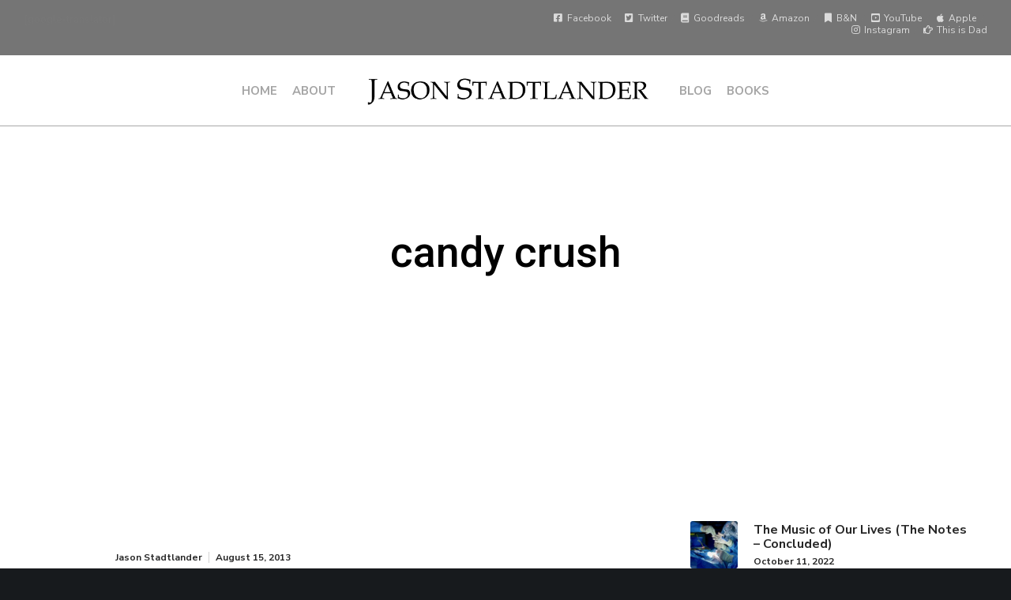

--- FILE ---
content_type: text/css
request_url: https://jasonstadtlander.com/wp-content/themes/crocal/css/theme-style.css?ver=1.4.4
body_size: 52528
content:

/* =========================================================================== */


/*

- Typography
- Lazy Load
- Increase Headings
- Inputs
- Top Bar
- Main Header
--- Responsive Header
--- Sticky Header
--- Sticky Header Add Transition
--- Simple Sticky Header
--- Shrink Sticky Header
--- Scroll Up Sticky Header
--- Side Header
- Logo
- Main Menu
--- Main Menu Types
--- Mega Menu
--- Menu Description
--- Assign Menu
--- Responsive Menu
--- Advanced Hidden Menu
--- Slide or Toggle Menu
- Header Elements
- Responsive Header Elements
- Page Title & Feature Section
--- Page Title & Feature Section Custom Heights
--- Page Title & Feature Section Positions
--- Page Title & Feature Section Content Wrapper
--- Page Title & Feature Content Sizes
--- Feature Section Buttons
--- Feature Section Graphic
--- Feature Animation Content
--- Feature Slider Navigation
- Single Post
--- Single Post Title
--- Single Post Media
--- Single Post Tags
--- Single Post Author
--- Single Post Comments
--- Single Post Comment Form
- Single Portfolio
- Single Related
- Single Social Bar
- Single Navigation Bar
- Pagination
- Breadcrumbs
- Page With Sidebar
- Hidden Area ( Responsive Menu )
- Side Area
- Close Button
- Page Modal
--- Search Modal
--- Socials Modal
--- Language Modal
--- Login Modal
- Animate Page Mask
- Contact Form Styles
- Anchor Menu
- Section Navigation
- Main Content
- Footer
--- Footer Bar
- Paraller
- Background Image
- Background Image Sizes
- Background Video
- Background Overlay
- Section Separators
- Feature Section Separators
- Page Overlay
- Shadow Mode
- Hover Overlay
- Hover Zoom Effect
- Grayscale Effect
- Image Hover General Settings
--- Hover 01
--- Hover 02
--- Hover 03
--- Hover 04
--- Hover 05
--- Hover 06
--- Hover 07
- Main Loader
- Zoom Effect
- Go to Section
- Back to Top
- Basic Shapes ( Round - Extra Round - Circle )
- Crocal Icon Library
- Video Icon
- Magnific Popup
- Animations
- Full Page
- Pilling Page
- Show List Items
- Framed Layout
- Grid Settings
--- Section Settings
--- Percentage Height
--- Row Settings
--- Columns
--- Columns Gap
--- Column Clipping Animation
--- Expand Columns
--- Responsive Columns Positions
--- Grid Responsive
--- Orders
- GDPR Privacy
--- GDPR Privacy Popup
--- GDPR Privacy Switcher
- Print
--- General Print
*/

/* =========================================================================== */




/* http://meyerweb.com/eric/tools/css/reset/
   v2.0 | 20110126
   License: none (public domain)
*/

html, body, div, span, applet, object, iframe,
h1, h2, h3, h4, h5, h6, p, blockquote, pre,
a, abbr, acronym, address, big, cite, code,
del, dfn, em, img, ins, kbd, q, s, samp,
small, strike, strong, sub, sup, tt, var,
b, u, i, center,
dl, dt, dd, ol, ul, li,
fieldset, form, label, legend,
table, caption, tbody, tfoot, thead, tr, th, td,
article, aside, canvas, details, embed,
figure, figcaption, footer, header, hgroup,
menu, nav, output, ruby, section, summary,
time, mark, audio, video {
	margin: 0;
	padding: 0;
	border: 0;
	font-size: 100%;
	font: inherit;
	vertical-align: baseline;
}

/* HTML5 display-role reset for older browsers */
article, aside, details, figcaption, figure,
footer, header, hgroup, menu, nav, section {
	display: block;
}

html {
	overflow-x: hidden;
}

body {
	line-height: 1;
	overflow: hidden;
}

ol, ul {
	list-style: none;
}

table {
	border-collapse: collapse;
	border-spacing: 0;
}


/**
* 2.0 - Basic Typography
* ----------------------------------------------------------------------------
*/

html {
	font-size: 16px;
}

@media only screen and (max-width: 1200px) {
	html {
		font-size: 10px;
	}
}

@media only screen and (max-width: 767px) {
	html {
		font-size: 8px;
	}
}

body {
	-webkit-font-smoothing: antialiased;
	-moz-osx-font-smoothing: grayscale;
	-webkit-text-size-adjust: 100%;
}

.eut-stop-scrolling {
	overflow-y: hidden !important;
}

p {
	position: relative;
	margin-bottom: 30px;
}

p:last-child {
	margin-bottom: 0;
}

p:empty {
	display: none;
}

p.eut-pull-left,
p.eut-pull-right {
	position: relative;
	width: 40%;
	margin-bottom: 0;
	font-size: 14px;
	line-height: 30px;
	opacity: 0.7;
}

p.eut-pull-left {
	position: relative;
	float: left;
	margin-left: -30px;
	padding: 30px 30px 30px 0;
}

p.eut-pull-right {
	position: relative;
	float: right;
	margin-right: -30px;
	padding: 30px 0 30px 30px;
}

@media only screen and (max-width: 767px) {
	p.eut-pull-left,
	p.eut-pull-right {
		float: none;
		margin: 0 0 30px 0;
		width: 100%;
		padding: 0;
	}
}

p.eut-dropcap:first-letter {
	float: left;
	line-height: 1em !important;
	padding: 0px 18px 0px 0px;
	margin-bottom: 0;
}

#eut-theme-wrapper .eut-bold-text {
	font-weight: 600;
}

/* Mark */
.eut-mark,
mark {
	padding: 0.2em 0.4em;
	background-color: rgba(216,216,216,0.4);
}
/*	Links  */
a {
	text-decoration: none;
	outline: 0;
	-webkit-tap-highlight-color: rgba(0,0,0,0);
}

a:hover,
a:focus,
a:visited {
	text-decoration: none;
}

/* More Link*/

.more-link {
	display: block;
	margin-top: 10px;
}

/*	List  */

ul {
	list-style: disc;
}

ul ul {
    list-style-type: circle;
}

ol {
	list-style: decimal;
}

ul,
ol {
	margin-bottom: 28px;
	margin-left:20px;
	line-height: 30px;
}

li > ul,
li > ol {
	margin-bottom: 0;
	margin-left:20px;
}

/*	Blockquote  */

blockquote {
	margin-bottom: 30px;
	position: relative;
	opacity: 0.8;
}
blockquote p {
	margin-bottom: 0;
}
blockquote:before {
	content: '"';
	position: absolute;
	top: 0.2em;
	left: -0.4em;
	font-size: 2.5em;
}

blockquote:last-child {
	margin-bottom: 0;
}

p + blockquote {
	margin-top: 30px;
}

hr + blockquote {
	margin-top: 30px;
}

@media only screen and (max-width: 767px) {
	br.hidden {
		display: none;
	}
}

/* Other elements */

cite,
em,
var,
address,
dfn {
	font-style: italic;
}

address {
	margin-bottom: 30px;
}

dl {
	margin-bottom: 30px;
}
dt {
	font-family: inherit;
}

dd {
	padding-left: 15px;
}

.sticky {
	position: relative;
}
.bypostauthor {
	position: relative;
}

code,
kbd,
tt,
var,
samp,
pre {
	font-family: 'Inconsolata', monospace;
	-webkit-hyphens: none;
	-moz-hyphens:    none;
	-ms-hyphens:     none;
	hyphens:         none;
}

pre {
	display: block;
	clear: both;
	overflow: auto;
	padding: 20px;
	font-size: 14px;
	line-height: 24px;
	white-space: pre;
	overflow-x: auto;
	height: auto;
	margin: 30px 0;
	color: #525455;
	background-color: #EDF0F3;
	background-color: rgba(225,227,229,0.25);
}

sup{
	vertical-align: super;
	font-size: smaller;
}

sub{
	vertical-align: sub;
	font-size: smaller;
}

strong {
	font-weight: bold;
}

.help {
	margin-top: 30px;
	margin-bottom: 60px;
}


/**
 * 3.0 - Aligns
 * ----------------------------------------------------------------------------
 */

.eut-align-left {
	text-align: left;
}

.eut-align-right {
	text-align: right;
}

.eut-align-center {
	text-align: center;
}

/* Tablet (landscape) ----------- */
@media only screen and (min-width: 960px) and (max-width: 1200px) {
	.eut-column.eut-tablet-align-left,
	.eut-column-inner.eut-tablet-align-left {
		text-align: left;
	}
	.eut-column.eut-tablet-align-right,
	.eut-column-inner.eut-tablet-align-right {
		text-align: right;
	}
	.eut-column.eut-tablet-align-center,
	.eut-column-inner.eut-tablet-align-center {
		text-align: center;
	}
}

/* Tablet (portrait) ----------- */
@media only screen and (min-width: 768px) and (max-width: 959px) {
	.eut-column.eut-tablet-sm-align-left,
	.eut-column-inner.eut-tablet-sm-align-left {
		text-align: left;
	}
	.eut-column.eut-tablet-sm-align-right,
	.eut-column-inner.eut-tablet-sm-align-right {
		text-align: right;
	}
	.eut-column.eut-tablet-sm-align-center,
	.eut-column-inner.eut-tablet-sm-align-center {
		text-align: center;
	}
}

/* Smartphones (landscape) ----------- */
@media only screen and (max-width: 767px) {
	.eut-column.eut-mobile-align-left,
	.eut-column-inner.eut-mobile-align-left {
		text-align: left;
	}
	.eut-column.eut-mobile-align-right,
	.eut-column-inner.eut-mobile-align-right {
		text-align: right;
	}
	.eut-column.eut-mobile-align-center,
	.eut-column-inner.eut-mobile-align-center {
		text-align: center;
	}
}

.alignleft,
img.alignleft {
	float: left;
	margin-right: 20px;
}

.alignright,
img.alignright {
	float: right;
	margin-left: 20px;
}

.aligncenter,
img.aligncenter {
	display: block;
	margin-left: auto;
	margin-right: auto;
	margin-bottom: 30px;
}

img.eut-pull-left {
    float: left;
    margin-left: -30px;
    padding: 15px 0;
}

img.eut-pull-right {
    float: right;
    margin-right: -30px;
    padding: 15px 0;
}

#eut-content .alignfull,
#eut-content .alignwide {
	margin-left  : calc( -100vw / 2 + 100% / 2 );
	margin-right : calc( -100vw / 2 + 100% / 2 );
	max-width    : 100vw;
	width: auto;
}

@media only screen and ( min-width: 1024px ) {

	#eut-content .alignwide {
		margin-left  : -12%;
		margin-right : -12%;
		max-width    : none;
	}
	#eut-content.eut-left-sidebar .alignwide {
		margin-left  : 0;
		margin-right : -12%;
	}
	#eut-content.eut-right-sidebar .alignwide {
		margin-left  : -12%;
		margin-right : 0;
	}
	#eut-content.eut-left-sidebar .alignfull {
		margin-left  : 0;
		margin-right : calc( -100vw / 2 + 100% / 2 );
	}
	#eut-content.eut-right-sidebar .alignfull {
		margin-left  : calc( -100vw / 2 + 100% / 2 );
		margin-right : 0;
	}
}

/**
* Inputs
* ----------------------------------------------------------------------------
*/
.input-text,
input[type="text"],
input[type="input"],
input[type="password"],
input[type="email"],
input[type="number"],
input[type="date"],
input[type="url"],
input[type="tel"],
input[type="search"],
textarea,
select {
	-webkit-border-radius: 0;
	-moz-border-radius: 0;
	-o-border-radius: 0;
	border-radius: 0;
	-webkit-box-shadow: inset 0 0 0 0 rgba(0,0,0,0);
	box-shadow: inset 0 0 0 0 rgba(0,0,0,0);
	position: relative;
	z-index: 2;
}

input[type="text"]:focus,
input[type="password"]:focus,
input[type="email"]:focus,
input[type="number"]:focus,
input[type="date"]:focus,
input[type="url"]:focus,
input[type="tel"]:focus,
input[type="search"]:focus,
textarea:focus {
	outline: none;
}

fieldset {

}

legend {
	white-space: normal;
}


/**
* Buttons
* ----------------------------------------------------------------------------
*/
input[type=submit] {
	-webkit-appearance: none;
}


input[type="submit"],
.eut-btn {
	display: inline-block;
	border: none;
	cursor: pointer;
}

 /**
 * 10.0 - Tables
 * ----------------------------------------------------------------------------
 */
table {
	width: 100%;
	margin-bottom: 30px;
	border: 1px solid;
	border-collapse: collapse;
	cursor: default;
}

tr {
	-webkit-transition: background-color 0.2s ease;
	transition: background-color 0.2s ease;
	border-bottom: 1px solid;
}

td,
th {
	padding: 10px 20px 10px 20px;
	line-height: 1.5;
	border-right: 1px solid;
	text-align: center;
}

th:last-child {
	border: none;
}

/* Responsive images. */
img {
	-ms-interpolation-mode: bicubic;
	border: 0;
	max-width: 100%;
	height: auto;
}


.comment-content img,
.entry-content img,
.entry-summary img,
.widget img,
.wp-caption {
	max-width: 100%;
}

/**
 * Make sure images with WordPress-added height and width attributes are
 * scaled correctly.
 */

.comment-content img[height],
.entry-content img,
.entry-summary img,
img[class*="align"],
img[class*="wp-image-"],
img[class*="attachment-"] {
	height: auto;
	display: block;
}

.size-full,
.size-large,
.size-medium,
.size-thumbnail,
.wp-post-image,
.post-thumbnail img {
	height: auto;
	max-width: 100%;
}

/* Embeds and iframes */

embed,
iframe,
object,
video {
	max-width: 100%;
	display: block;
}

p > embed,
p > iframe,
p > object,
span > embed,
span > iframe,
span > object {
	margin-bottom: 0;
}

/* Image Captions*/

.wp-caption {
	margin-bottom: 24px;
}

.wp-caption img[class*="wp-image-"] {
	display: block;
	margin: 0;
}

.wp-caption-text {
	display: block;
	font-size: 0.8em;
	font-style: italic;
	margin: 12px auto 0 auto;
	text-align: left;
	line-height: 1.5;
	margin-bottom: 30px;
}

.wp-smiley {
	margin: 0 !important;
	max-height: 1em;
}


/* Gallery */
.gallery {
	margin: 0 -15px !important;
}
.gallery dl {
	margin-top: 0 !important;
}

.gallery dt {}

.gallery dd {}

.gallery dl a {}

.gallery dl img {
	width: 100%;
	max-width: 100%;
	height: auto;
	max-height: 100%;
	padding: 0 15px;
	border: none !important;
}

.gallery-caption {
	padding-top: 6px;
	padding-left: 15px;
	padding-right: 15px;
}

/* Visibility & Accessibility
============================================================================= */
.eut-hidden {
	display: none;
}

.screen-reader-text {
	clip: rect(1px, 1px, 1px, 1px);
	height: 1px;
	overflow: hidden;
	position: absolute !important;
	width: 1px;
}

.screen-reader-text:focus {
	clip: auto !important;
	display: block;
	height: auto;
	left: 5px;
	top: 5px;
	width: auto;
	z-index: 100000; /* Above WP toolbar. */
}

/* Aligns & Float
============================================================================= */
.eut-vertical-top {
	vertical-align: top;
}

.eut-vertical-middle {
	vertical-align: middle;
}

.eut-vertical-bottom {
	vertical-align: bottom;
}

.eut-float-left {
	float: left;
}

.eut-float-right {
	float: right;
}

.eut-float-none {
	float: none;
}


/* Positions
============================================================================= */
.eut-position-left {
	float: left;
}

.eut-position-right {
	float: right;
}

.eut-position-center {
	float: left;
	position: absolute;
	left: 0;
	top: 0;
	width: 100%;
	height: 100%;
	text-align: center;
	z-index: 1;
}

.eut-position-center .eut-wrapper {
	display: inline-block;
	vertical-align: top;
}

.eut-rotate-90 {
	-webkit-transform-origin: 100% 0%;
	transform-origin: 100% 0%;
	-webkit-transform: rotate(90deg);
	transform: rotate(90deg);
}


/* With Scroll
============================================================================= */
.eut-with-scroll {
	overflow-y: hidden;
}


/* Margins & Paddings
============================================================================= */
.eut-margin-top-none {
	margin-top: 0;
}

.eut-margin-bottom-none {
	margin-bottom: 0;
}

.eut-margin-top-sm {
	margin-top: 2.500rem;
}

.eut-margin-bottom-sm {
	margin-bottom: 2.500rem;
}

.eut-margin-top-md {
	margin-top: 5.000rem;
}

.eut-margin-bottom-md {
	margin-bottom: 5.000rem;
}

.eut-padding-none {
	padding: 0;
}

.eut-padding-top-sm {
	padding-top: 2.500rem;
}

.eut-padding-bottom-sm {
	padding-bottom: 2.500rem;
}

.eut-padding-top-md {
	padding-top: 5.000rem;
}

.eut-padding-bottom-md {
	padding-bottom: 5.000rem;
}

/* Borders
============================================================================= */
.eut-border-top {
	border-top: 1px solid;
}

.eut-border-bottom {
	border-bottom: 1px solid;
}

.eut-border-left {
	border-left: 1px solid;
}

.eut-border-right {
	border-right: 1px solid;
}

/* =============================================================================
Special Styles
============================================================================= */
.eut-hover-underline {
	position: relative;
}

.eut-hover-underline:after {
	content: '';
	position: absolute;
	bottom: -3px;
	left: 50%;
	width: 0;
	height: 2px;
	visibility: hidden;
	-webkit-transform: translateX(-50%);
	-moz-transform:    translateX(-50%);
	-ms-transform:     translateX(-50%);
	-o-transform:      translateX(-50%);
	transform:         translateX(-50%);
	-webkit-transition : all .3s;
	-moz-transition    : all .3s;
	-ms-transition     : all .3s;
	-o-transition      : all .3s;
	transition         : all .3s;
	background-color: #000000;
}

.eut-hover-underline:hover:after {
	visibility: visible;
	width: 100%;
}

#eut-theme-wrapper .eut-small-shadow {
	-webkit-box-shadow: 0 25px 60px -20px rgba(0,0,0,.25);
	   -moz-box-shadow: 0 25px 60px -20px rgba(0,0,0,.25);
	        box-shadow: 0 25px 60px -20px rgba(0,0,0,.25);
}

#eut-theme-wrapper .eut-medium-shadow {
	-webkit-box-shadow: 0 40px 90px -30px rgba(0,0,0,.25);
	   -moz-box-shadow: 0 40px 90px -30px rgba(0,0,0,.25);
	        box-shadow: 0 40px 90px -30px rgba(0,0,0,.25);
}

#eut-theme-wrapper .eut-large-shadow {
	-webkit-box-shadow: 0 60px 100px -30px rgba(0,0,0,.25);
	   -moz-box-shadow: 0 60px 100px -30px rgba(0,0,0,.25);
	        box-shadow: 0 60px 100px -30px rgba(0,0,0,.25);
}

/* Shadows */

.eut-with-shadow {
	-webkit-transition : box-shadow 0.3s ease-in-out;
	-moz-transition    : box-shadow 0.3s ease-in-out;
	-ms-transition     : box-shadow 0.3s ease-in-out;
	-o-transition      : box-shadow 0.3s ease-in-out;
	transition         : box-shadow 0.3s ease-in-out;
}

#eut-theme-wrapper .eut-clipping-animation .eut-with-shadow {
	-webkit-box-shadow: none;
	-moz-box-shadow: none;
	box-shadow: none;
}

.eut-section.eut-small-shadow,
.eut-section.eut-medium-shadow,
.eut-section.eut-large-shadow {
	z-index: 10;
}


/* =============================================================================
- Typography
============================================================================= */
h1,h2,h3,h4,h5,h6,
.eut-h1,
.eut-h2,
.eut-h3,
.eut-h4,
.eut-h5,
.eut-h6,
.eut-subtitle-text {
	margin-bottom: 18px;
}

h1, .eut-h1,
h2, .eut-h2 {
	margin-bottom: 18px;
}

h3, .eut-h3,
h4, .eut-h4 {
	margin-bottom: 15px;
}

h5, .eut-h5,
h6, .eut-h6 {
	margin-bottom: 10px;
}

.eut-subtitle {
	margin-bottom: 8px;
}

h1:last-child,
h2:last-child,
h3:last-child,
h4:last-child,
h5:last-child,
h6:last-child,
.eut-h1:last-child,
.eut-h2:last-child,
.eut-h3:last-child,
.eut-h4:last-child,
.eut-h5:last-child,
.eut-h6:last-child,
.eut-subtitle:last-child,
.eut-subtitle-text:last-child {
	margin-bottom: 0px;
}

.eut-small-title {
	font-size: 18px;
	line-height: 24px;
}

.eut-small-text {
	line-height: 1.2;
}

.eut-list-divider {
	font-size: 0;
}
.eut-list-divider li {
	margin: 0 !important;
	display: inline-block;
	vertical-align: middle;
}

.eut-list-divider li:after {
	content: '/';
	margin: 0 0.455em;
	opacity: 0.5;
}

.eut-list-divider li:last-child:after {
	display: none;
}


/* =============================================================================
- Lazy Load
============================================================================= */
.eut-thumbnail-wrapper {
	position: relative;
	width: 100%;
}

.eut-align-center .eut-thumbnail-wrapper {
	margin-left: auto;
	margin-right: auto;
}

.eut-align-right .eut-thumbnail-wrapper {
	margin-left: auto;
}

.eut-thumbnail-wrapper .eut-thumbnail {
	position: relative;
	overflow: hidden;
	display: block;
}

.eut-thumbnail-wrapper img {
	position: absolute !important;
	top: 0;
	left: 0;
	right: 0;
	bottom: 0;
	width: 100%;
	min-height: 100%;
}

img.eut-lazy-load {
	opacity: 0;
	-webkit-transition : opacity .4s;
	-moz-transition    : opacity .4s;
	-ms-transition     : opacity .4s;
	-o-transition      : opacity .4s;
	transition         : opacity .4s;
}

img.lazyload {
	opacity: 0;
}

img.lazyloaded {
	opacity: 1;
}


.eut-blog-item .eut-thumbnail,
.eut-post-item .eut-thumbnail,
.eut-portfolio-item .eut-thumbnail {
	background-color: rgba(145,145,145,0.1);
}

/* =============================================================================
- Increase Headings
============================================================================= */
.eut-increase-heading > span,
.eut-increase-heading .eut-clipping-content > span,
.eut-increase-heading .eut-appear-content > span {
	line-height: 1.200em;
}

.eut-increase-heading.eut-heading-120 > span,
.eut-increase-heading.eut-heading-120 .eut-clipping-content > span,
.eut-increase-heading.eut-heading-120 .eut-appear-content > span {
	font-size: 120%;
}

.eut-increase-heading.eut-heading-140 > span,
.eut-increase-heading.eut-heading-140 .eut-clipping-content > span,
.eut-increase-heading.eut-heading-140 .eut-appear-content > span {
	font-size: 140%;
}

.eut-increase-heading.eut-heading-160 > span,
.eut-increase-heading.eut-heading-160 .eut-clipping-content > span,
.eut-increase-heading.eut-heading-160 .eut-appear-content > span {
	font-size: 160%;
}

.eut-increase-heading.eut-heading-180 > span,
.eut-increase-heading.eut-heading-180 .eut-clipping-content > span,
.eut-increase-heading.eut-heading-180 .eut-appear-content > span {
	font-size: 180%;
}

.eut-increase-heading.eut-heading-200 > span,
.eut-increase-heading.eut-heading-200 .eut-clipping-content > span,
.eut-increase-heading.eut-heading-200 .eut-appear-content > span {
	font-size: 200%;
}

.eut-increase-heading.eut-heading-250 > span,
.eut-increase-heading.eut-heading-250 .eut-clipping-content > span,
.eut-increase-heading.eut-heading-250 .eut-appear-content > span {
	font-size: 250%;
}

.eut-increase-heading.eut-heading-300 > span,
.eut-increase-heading.eut-heading-300 .eut-clipping-content > span,
.eut-increase-heading.eut-heading-300 .eut-appear-content > span {
	font-size: 300%;
}

/* Small Desktop ----------- */
@media only screen and (min-width: 1201px) and (max-width: 1440px) {
	.eut-increase-heading.eut-desktop-sm-reset-increase-heading > span,
	.eut-increase-heading.eut-desktop-sm-reset-increase-heading .eut-clipping-content > span,
	.eut-increase-heading.eut-desktop-sm-reset-increase-heading .eut-appear-content > span {
		line-height: inherit;
		font-size: inherit;
	}
}

/* Tablet Landscape ----------- */
@media only screen and (min-width: 960px) and (max-width: 1200px) {
	.eut-increase-heading.eut-tablet-reset-increase-heading > span,
	.eut-increase-heading.eut-tablet-reset-increase-heading .eut-clipping-content > span,
	.eut-increase-heading.eut-tablet-reset-increase-heading .eut-appear-content > span {
		line-height: inherit;
		font-size: inherit;
	}
}
/* Tablet Portrait ----------- */
@media only screen and (min-width: 768px) and (max-width: 959px) {
	.eut-increase-heading.eut-tablet-sm-reset-increase-heading > span,
	.eut-increase-heading.eut-tablet-sm-reset-increase-heading .eut-clipping-content > span,
	.eut-increase-heading.eut-tablet-sm-reset-increase-heading .eut-appear-content > span {
		line-height: inherit;
		font-size: inherit;
	}
}

/* Mobile ----------- */
@media screen and (max-width: 767px) {
	.eut-increase-heading.eut-mobile-reset-increase-heading > span,
	.eut-increase-heading.eut-mobile-reset-increase-heading .eut-clipping-content > span,
	.eut-increase-heading.eut-mobile-reset-increase-heading .eut-appear-content > span {
		line-height: inherit;
		font-size: inherit;
	}
}

/* =============================================================================
- Inputs
============================================================================= */
input[type="text"],
input[type="input"],
input[type="password"],
input[type="number"],
input[type="email"],
input[type="number"],
input[type="url"],
input[type="tel"],
input[type="search"],
input[type="date"],
textarea,
select,
#eut-theme-wrapper .select2-choice,
#eut-theme-wrapper .select2-selection {
	-webkit-appearance: none;
	-moz-appearance:    none;
	border: 1px solid;
	padding: 0 18px;
	outline: none;
	color: inherit;
	margin: 0;
	width: 100%;
	font-size: 13px;
	margin-bottom: 18px;
	font-family: inherit;
	background: transparent;
	border-radius: 0;
	border-color: inherit;
	height: auto;
	min-height: 44px;
	line-height: 1;
	display: block;
}

textarea {
	padding: 18px;
}

#eut-theme-wrapper .select2-choice,
#eut-theme-wrapper .select2-selection {
	margin-bottom: 0;
}

#eut-theme-wrapper .select2-selection .select2-selection__arrow {
	top: 50%;
	margin-top: -13px;
}


#eut-theme-wrapper input[type="number"] {
    -moz-appearance:textfield;
}

#eut-theme-wrapper input::-webkit-outer-spin-button,
#eut-theme-wrapper input::-webkit-inner-spin-button {
    -webkit-appearance: none;
    margin: 0;
}

input[type="text"]:focus,
input[type="password"]:focus,
input[type="email"]:focus,
input[type="number"]:focus,
input[type="url"]:focus,
input[type="tel"]:focus,
input[type="search"]:focus,
input[type="date"]:focus,
textarea:focus {
	color: inherit;
}

/* Date Input */
::-webkit-inner-spin-button {
	display: none;
}

#eut-theme-wrapper .select2-choice {
	padding: 10px 14px;
}

::-webkit-input-placeholder {
	color: inherit;
}

:-moz-placeholder { /* Firefox 18- */
	color: inherit;
}

::-moz-placeholder {  /* Firefox 19+ */
	color: inherit;
}

:-ms-input-placeholder {
	color: inherit;
}

#eut-theme-wrapper select  {
	background-image: url(../images/graphics/select-icon.png);
	background-position: center right;
	background-repeat: no-repeat;
	text-indent: 0;
	height: 44px;
}

#eut-theme-wrapper select option {
    color: #000000;
}

#eut-theme-wrapper select[multiple] {
	background-image: none;
}

#eut-theme-wrapper .select2-selection__rendered {
	line-height: 44px;
	padding: 0;
}

/* Search */
.eut-search {
	position: relative;
	display: block;
	max-width: 430px;
	margin: 0 auto;
}

#eut-theme-wrapper .eut-search input[type='text'] {
	width: 100%;
	height: 50px;
	padding-right: 50px;
	margin-bottom: 0;
}

#eut-theme-wrapper .eut-search button[type='submit'] {
	width: 38px;
	height: 38px;
	line-height: 38px;
	font-size: 18px;
	position: absolute;
	border: none;
	top: 4px;
	right: 6px;
	padding: 0;
	cursor: pointer;
	z-index: 3;
	outline: 0;
	margin-top: 2px;
	background-color: transparent;
	-webkit-transition : all .3s;
	-moz-transition    : all .3s;
	-ms-transition     : all .3s;
	-o-transition      : all .3s;
	transition         : all .3s;
}

#eut-theme-wrapper .eut-search button[type='submit'] i {
	font-size: inherit;
	line-height: inherit;
}


/* =============================================================================
- Top Bar
============================================================================= */
#eut-top-bar {
	position: relative;
	width: 100%;
	top: 0;
	z-index: 9999;
}

/* Sticky Top Bar */
#eut-top-bar.eut-sticky-topbar.eut-fixed .eut-wrapper {
	position: fixed;
	width: 100%;
	top: 0;
	z-index: 9999;
}

/* Device Sticky Top Bar */
@media only screen and (max-width: 1023px) {
	#eut-top-bar.eut-device-sticky-topbar.eut-fixed .eut-top-bar-wrapper {
		position: fixed;
	}
}


#eut-top-bar ul {
	margin: 0;
	list-style: none;
	line-height: 1.2;
}

#eut-top-bar ul p {
	font-size: 13px;
	line-height: 1.2;
}

#eut-top-bar .eut-top-bar-menu {
	font-size: 10px;
}

#eut-top-bar ul.eut-left-side {
	float: left;
	text-align: left;
	width: 50%;
}

#eut-top-bar ul.eut-right-side {
	float: right;
	text-align: right;
	width: 50%;
}

#eut-top-bar ul li.eut-topbar-item,
#eut-top-bar ul li.eut-topbar-item li,
#eut-top-bar ul li.eut-topbar-item > a {
	display: inline-block;
	vertical-align: middle;
}

#eut-top-bar ul.eut-left-side li.eut-topbar-item {
	margin-right: 15px;
}

#eut-top-bar ul.eut-left-side li.eut-topbar-item ul li {
	margin-right: 15px;
}

#eut-top-bar ul.eut-left-side li.eut-topbar-item:last-child,
#eut-top-bar ul.eut-left-side li.eut-topbar-item ul li:last-child {
	margin-right: 0;
}

#eut-top-bar ul.eut-right-side li.eut-topbar-item {
	margin-left: 15px;
}

#eut-top-bar ul.eut-right-side li.eut-topbar-item ul li {
	margin-left: 15px;
}

#eut-top-bar ul.eut-right-side li.eut-topbar-item:first-child,
#eut-top-bar ul.eut-right-side li.eut-topbar-item ul li:first-child {
	margin-left: 0;
}

#eut-top-bar.eut-fullwidth .eut-container {
	padding-left: 30px;
	padding-right: 30px;
}

/* Language */

#eut-top-bar .eut-language > li {
	position: relative;
	font-size: 12px;
}

#eut-top-bar .eut-language-style-dropdown li {
	margin: 0 !important;
}

#eut-top-bar .eut-language > li > ul {
	position: absolute;
	z-index: 5;
	min-width: 160px;
	padding: 10px 0;
	top: 100%;
	-webkit-box-shadow: 0 25px 60px -20px rgba(0,0,0,.25);
	   -moz-box-shadow: 0 25px 60px -20px rgba(0,0,0,.25);
	        box-shadow: 0 25px 60px -20px rgba(0,0,0,.25);

	-webkit-animation-duration: .5s;
	-moz-animation-duration: .5s;
	-o-animation-duration: .5s;
	animation-duration: .5s;

	-webkit-animation-fill-mode: both;
	-moz-animation-fill-mode: both;
	-o-animation-fill-mode: both;
	animation-fill-mode: both;

	-webkit-animation-name: menu_animation;
	-moz-animation-name: menu_animation;
	-o-animation-name: menu_animation;
	animation-name: menu_animation;
	display: none;
}

@-webkit-keyframes menu_animation {
  from {
    opacity: 0;
  }

  50% {
    opacity: 1;
  }
}

@keyframes menu_animation {
  from {
    opacity: 0;
  }

  50% {
    opacity: 1;
  }
}

#eut-top-bar .eut-language > li:hover > ul {
	display: block;
}

#eut-top-bar .eut-left-side .eut-language > li > ul {
	left: -15px;
}

#eut-top-bar .eut-right-side .eut-language > li > ul {
	right: -15px;
}

#eut-top-bar .eut-language img,
#eut-top-bar .eut-language span {
	vertical-align: middle;
	display: inline-block;
}

#eut-top-bar .eut-language img {
	margin-right: 5px;
	margin-top: -4px;
}

#eut-top-bar .eut-language > li > ul li {
	display: block;
}

#eut-top-bar .eut-language > li > ul li a {
	display: block;
	padding: 15px;
}

/* Menu */
#eut-top-bar .eut-top-bar-menu li {
	position: relative;
}

#eut-top-bar .eut-top-bar-menu ul.sub-menu {
	position: absolute;
	z-index: 5;
	min-width: 180px;
	padding: 10px 0;
	top: 100%;
	-webkit-box-shadow: 0px 0px 5px rgba(0,0,0,0.20);
	box-shadow: 0px 0px 5px rgba(0,0,0,0.20);

	-webkit-animation-duration: .15s;
	-moz-animation-duration: .15s;
	-o-animation-duration: .15s;
	animation-duration: .15s;

	-webkit-animation-fill-mode: both;
	-moz-animation-fill-mode: both;
	-o-animation-fill-mode: both;
	animation-fill-mode: both;

	-webkit-animation-name: menu_animation;
	-moz-animation-name: menu_animation;
	-o-animation-name: menu_animation;
	animation-name: menu_animation;
	display: none;
}

#eut-top-bar .eut-top-bar-menu > ul > li:hover > ul.sub-menu {
	display: block;
}


#eut-top-bar .eut-left-side .eut-top-bar-menu ul.sub-menu {
	left: -15px;
}

#eut-top-bar .eut-right-side .eut-top-bar-menu ul.sub-menu {
	right: -15px;
}

#eut-top-bar .eut-top-bar-menu ul.sub-menu li {
	display: block;
}

#eut-top-bar .eut-top-bar-menu ul.sub-menu li:after {
	display: none;
}

#eut-top-bar .eut-top-bar-menu ul.sub-menu li a {
	display: block;
	padding: 15px;
}

@media only screen and (max-width: 767px) {

	#eut-top-bar ul.eut-left-side,
	#eut-top-bar ul.eut-right-side {
		float: none;
		width: auto;
		text-align: center;
	}
	#eut-top-bar ul li.eut-topbar-item + li.eut-topbar-item {
		margin-top: 5px;
	}

}


/* =============================================================================
- Main Header
============================================================================= */
#eut-header {
	position: relative;
	z-index: 9998;
}

/* Full Width Header */
#eut-header.eut-fullwidth #eut-main-header:not(.eut-side-default) .eut-container,
#eut-header.eut-fullwidth #eut-responsive-header .eut-container {
	padding-left: 1.875rem;
	padding-right: 1.563rem;
}

#eut-header.eut-fullwidth #eut-main-header.eut-header-default .eut-container {
	position: static;
}

@media only screen and (max-width: 1200px) {
	#eut-main-header.eut-header-default .eut-container {
		position: static;
	}
}

#eut-main-header {
	width: 100%;
	top: 0;
	left: auto;
	position: relative;
	z-index: 4;
	border-bottom: 1px solid;
	-webkit-backface-visibility : hidden;
	-moz-backface-visibility    : hidden;
	-ms-backface-visibility     : hidden;
}

#eut-header.eut-header-below #eut-main-header,
#eut-header.eut-header-below #eut-main-header .eut-header-elements {
	border: none;
}


#eut-bottom-header {
	border-top: 1px solid;
	width: 100%;
	top: 0;
	left: auto;
	position: relative;
	z-index: 4;
}


/* =============================================================================
--- Responsive Header
============================================================================= */
#eut-responsive-header {
	display: none;
}

#eut-responsive-header #eut-main-responsive-header {
	width: 100%;
	top: 0;
	left: auto;
	position: relative;
	z-index: 1000;
}


/* =============================================================================
--- Advanced Hidden Menu
============================================================================= */
#eut-header.eut-advanced-hidden-menu #eut-main-header {
	-webkit-transition : background-color .7s, border-color .7s;
	-moz-transition    : background-color .7s, border-color .7s;
	-ms-transition     : background-color .7s, border-color .7s;
	-o-transition      : background-color .7s, border-color .7s;
	transition         : background-color .7s, border-color .7s;
}

#eut-header.eut-header-hover #eut-main-header .eut-logo .eut-wrapper img.eut-light,
#eut-header.eut-header-hover #eut-main-header .eut-logo .eut-wrapper img.eut-dark {
	display: none;
}

#eut-header.eut-header-hover #eut-main-header .eut-logo .eut-wrapper img.eut-default {
	display: block;
}

/* Hidden Menu Button */
#eut-header.eut-header-hover #eut-main-header .eut-hidden-menu-btn a .eut-item span:nth-child(1) {
	-webkit-transform: rotate(45deg);
	-moz-transform:    rotate(45deg);
	-ms-transform:     rotate(45deg);
	-o-transform:      rotate(45deg);
	transform:         rotate(45deg);
	top: 50%;
}

#eut-header.eut-header-hover #eut-main-header .eut-hidden-menu-btn a .eut-item span:nth-child(3) {
	-webkit-transform: rotate(-45deg);
	-moz-transform:    rotate(-45deg);
	-ms-transform:     rotate(-45deg);
	-o-transform:      rotate(-45deg);
	transform:         rotate(-45deg);
	top: 50%;
}

#eut-header.eut-header-hover #eut-main-header .eut-hidden-menu-btn a .eut-item span:nth-child(2) {
	opacity: 0;
	visibility: hidden;
}

/* Main Menu */
#eut-header.eut-advanced-hidden-menu #eut-main-header {
	overflow: hidden;
}

#eut-header.eut-advanced-hidden-menu.eut-open-menu #eut-main-header {
	overflow: visible;
}

#eut-header.eut-advanced-hidden-menu #eut-main-header #eut-main-menu .eut-first-level > a {
	visibility: hidden;
}

#eut-header.eut-advanced-hidden-menu #eut-main-header #eut-main-menu .eut-first-level.show > a {
	visibility: visible;
}

#eut-header.eut-advanced-hidden-menu #eut-main-header #eut-main-menu .eut-first-level > a .eut-item {
	visibility: hidden;
	opacity: 0;
	-webkit-transition : opacity .7s, visibility .7s;
	-moz-transition    : opacity .7s, visibility .7s;
	-ms-transition     : opacity .7s, visibility .7s;
	-o-transition      : opacity .7s, visibility .7s;
	transition         : opacity .7s, visibility .7s;
}

#eut-header.eut-advanced-hidden-menu #eut-main-header #eut-main-menu .eut-first-level.show > a .eut-item {
	visibility: visible;
	opacity: 1;
}

/* Header Elements */
#eut-header.eut-advanced-hidden-menu #eut-main-header .eut-header-elements-wrapper {
	opacity: 0;
	visibility: hidden;
	-webkit-transition : all .7s;
	-moz-transition    : all .7s;
	-ms-transition     : all .7s;
	-o-transition      : all .7s;
	transition         : all .7s;
}

#eut-header.eut-advanced-hidden-menu #eut-main-header .eut-header-elements-wrapper.show {
	opacity: 1;
	visibility: visible;
	-webkit-transition-delay: .1s;
	-moz-transition-delay:    .1s;
	-ms-transition-delay:     .1s;
	-o-transition-delay:      .1s;
	transition-delay:         .1s;
}

/* =============================================================================
--- Sticky Header
============================================================================= */
#eut-header.eut-fixed #eut-main-header.eut-header-default,
#eut-header.eut-fixed #eut-main-header.eut-header-logo-top #eut-bottom-header {
	position: fixed;
}

#eut-responsive-header.eut-fixed #eut-main-responsive-header {
	position: fixed;
}

.eut-body.eut-boxed #eut-responsive-header.eut-fixed #eut-main-responsive-header {
	max-width: 90%;
}

/* Wp Bar */
body.admin-bar #eut-header.eut-fixed #eut-main-header.eut-header-default,
body.admin-bar #eut-header.eut-fixed #eut-main-header.eut-header-logo-top #eut-bottom-header {
	top: 32px;
}

/* =============================================================================
--- Sticky Header Add Transition
============================================================================= */
#eut-header #eut-main-header .eut-logo,
#eut-header #eut-main-header .eut-logo-text a,
#eut-header #eut-main-menu .eut-wrapper > ul > li > a,
#eut-header .eut-header-element > a,
.eut-no-assigned-menu {
	-webkit-transition : height, background, color, border, line-height;
	-moz-transition    : height, background, color, border, line-height;
	-ms-transition     : height, background, color, border, line-height;
	-o-transition      : height, background, color, border, line-height;
	transition         : height, background, color, border, line-height;
	-webkit-transition-duration : 500ms;
	-moz-transition-duration    : 500ms;
	-ms-transition-duration     : 500ms;
	-o-transition-duration      : 500ms;
	transition-duration         : 500ms;
	-webkit-backface-visibility : hidden;
	-moz-backface-visibility    : hidden;
	-ms-backface-visibility     : hidden;
}

/* =============================================================================
--- Simple Sticky Header
============================================================================= */
#eut-header #eut-main-header.eut-simple-sticky.eut-header-default,
#eut-header #eut-main-header.eut-simple-sticky #eut-bottom-header {
	-webkit-transition : background, border;
	-moz-transition    : background, border;
	-ms-transition     : background, border;
	-o-transition      : background, border;
	transition         : background, border;
	-webkit-transition-duration : 500ms;
	-moz-transition-duration    : 500ms;
	-ms-transition-duration     : 500ms;
	-o-transition-duration      : 500ms;
	transition-duration         : 500ms;
}


/* =============================================================================
--- Shrink Sticky Header
============================================================================= */
#eut-header #eut-main-header.eut-shrink-sticky.eut-header-default,
#eut-header #eut-main-header.eut-shrink-sticky.eut-header-logo-top,
#eut-header #eut-main-header.eut-shrink-sticky #eut-bottom-header {
	-webkit-transition : height, background, border, line-height;
	-moz-transition    : height, background, border, line-height;
	-ms-transition     : height, background, border, line-height;
	-o-transition      : height, background, border, line-height;
	transition         : height, background, border, line-height;
	-webkit-transition-duration : 500ms;
	-moz-transition-duration    : 500ms;
	-ms-transition-duration     : 500ms;
	-o-transition-duration      : 500ms;
	transition-duration         : 500ms;
}

/* =============================================================================
--- Scroll Up Sticky Header
============================================================================= */
#eut-header #eut-main-header.eut-scrollup-sticky .eut-logo,
#eut-header .eut-scrollup-sticky #eut-main-menu .eut-wrapper > ul > li > a,
#eut-header .eut-scrollup-sticky .eut-header-element > a,
.eut-scrollup-sticky .eut-no-assigned-menu {
	-webkit-transition : none;
	-moz-transition    : none;
	-ms-transition     : none;
	-o-transition      : none;
	transition         : none;
}

#eut-header.eut-scroll-up #eut-main-header.eut-scrollup-sticky.eut-header-default,
#eut-header.eut-scroll-down #eut-main-header.eut-scrollup-sticky.eut-header-default,
#eut-header.eut-scroll-up #eut-main-header.eut-scrollup-sticky #eut-bottom-header,
#eut-header.eut-scroll-down #eut-main-header.eut-scrollup-sticky #eut-bottom-header {
	-webkit-transition : -webkit-transform;
	-moz-transition    : -moz-transform;
	-ms-transition     : -ms-transform;
	-o-transition      : -o-transform;
	transition         : transform;
	-webkit-transition-duration : 500ms;
	-moz-transition-duration    : 500ms;
	-ms-transition-duration     : 500ms;
	-o-transition-duration      : 500ms;
	transition-duration         : 500ms;
}

/* =============================================================================
--- Side Header
============================================================================= */
@media only screen and (min-width: 960px) {

	#eut-theme-wrapper.eut-header-side .eut-container,
	#eut-theme-wrapper.eut-header-side #eut-content.eut-left-sidebar .eut-content-wrapper,
	#eut-theme-wrapper.eut-header-side #eut-content.eut-right-sidebar .eut-content-wrapper {
		width: 90%;
		max-width: 1170px;
	}

}

#eut-theme-wrapper.eut-header-side .eut-header-element {
	float: none;
	display: inline-block;
}

#eut-main-header.eut-header-side {
	position: fixed;
	width: 280px;
	top: 0;
	left: 0;
	height: 100%;
	z-index: 100;
	overflow: hidden;
	-webkit-backface-visibility : hidden;
	-moz-backface-visibility    : hidden;
	-ms-backface-visibility     : hidden;
}

.eut-body:not(.rtl) #eut-main-header.eut-header-side {
	left: 0;
}

#eut-main-header.eut-header-side .eut-main-header-wrapper {
	position: absolute;
	top: 0;
	bottom: 0;
	left: 0;
	right: 0;
	width: 100%;
	height: 95%;
	height: calc(100% - 120px);
	padding-right: 30px;
	overflow-y: scroll;
	-webkit-overflow-scrolling: touch;
	z-index: 5;
}

#eut-main-header.eut-header-side .eut-wrapper {
	position: relative;
	z-index: 5;
}


/* Logo  Aligns */
#eut-main-header.eut-header-side .eut-logo {
	float: none;
}

#eut-main-header.eut-header-side .eut-logo .eut-wrapper {
	position: relative;
	display: inline-block;
}

#eut-main-header.eut-header-side .eut-logo.eut-position-left {
	float: none;
	text-align: left;
}

#eut-main-header.eut-header-side .eut-logo.eut-position-right {
	float: none;
	text-align: right;
}

#eut-main-header.eut-header-side .eut-logo.eut-position-center {
	position: relative;
	height: auto;
	z-index: 10
}


/* Boxed */
.eut-body.eut-boxed:not(.rtl) #eut-theme-wrapper.eut-header-side #eut-main-header.eut-header-side {
	left: auto;
	margin-left: -280px;
}

.eut-body.eut-boxed #eut-theme-wrapper.eut-header-side .eut-container {
	max-width: 80%;
}

#eut-main-header.eut-header-side .eut-content {
	position: relative;
}

#eut-main-header.eut-header-side .eut-header-elements-wrapper {
	position: absolute;
	left: 0;
	right: 0;
	bottom: 0;
	min-height: 100px;
	z-index: 5;
}

#eut-main-header.eut-header-side .eut-header-elements {
	display: block;
	overflow: hidden;
	border-top: 1px solid;
	border-left: none;
	margin: 0;
	padding: 15px 0;
}

#eut-main-header.eut-header-side .eut-header-element > a {
	padding: 0 0.625rem;
}

#eut-main-header.eut-header-side li.eut-header-element {
	height: 25px;
	line-height: 25px;
}


/* =============================================================================
- Logo
============================================================================= */
/* General Settings */
.eut-logo {
	display: block;
	position: relative;
	z-index: 2;
	overflow: hidden;
}

.eut-logo.eut-logo-text {
	overflow: visible;
}

.eut-logo.eut-position-center {
	position: absolute;
	z-index: 0;
}

.eut-shrink .eut-header-logo-top .eut-logo.eut-position-center a img {
	margin: 0 auto;
}

.eut-shrink .eut-header-logo-top .eut-logo.eut-position-right a img {
	margin: 0 0 0 auto;
}

.eut-logo .eut-wrapper {
	position: relative;
	top: 50%;
}

.eut-logo .eut-wrapper a {
	position: relative;
	display: block;
}

.eut-logo .eut-wrapper img {
	display: block;
	position: relative;
	height: 100%;
	top: -50%;
	width: auto !important;
	max-width: none;
}

/* Logo Settings for Side Header */
#eut-main-header.eut-header-side .eut-logo .eut-wrapper,
#eut-main-header.eut-header-side .eut-logo .eut-wrapper img {
	top: 0px;
}


.eut-logo .eut-wrapper img.eut-light,
.eut-logo .eut-wrapper img.eut-dark,
.eut-logo .eut-wrapper img.eut-sticky {
	display: none;
}

/* Light Logo */
#eut-main-header.eut-light .eut-logo .eut-wrapper img.eut-light {
	display: block;
}

#eut-main-header.eut-light .eut-logo .eut-wrapper img.eut-default,
#eut-main-header.eut-light .eut-logo .eut-wrapper img.eut-dark {
	display: none;
}

/* Dark Logo */
#eut-main-header.eut-dark .eut-logo .eut-wrapper img.eut-dark {
	display: block;
}

#eut-main-header.eut-dark .eut-logo .eut-wrapper img.eut-default,
#eut-main-header.eut-dark .eut-logo .eut-wrapper img.eut-light {
	display: none;
}

/* Sticky Logo */
#eut-header.eut-sticky-header #eut-main-header:not(.eut-header-logo-top) .eut-logo .eut-wrapper img.eut-sticky {
	display: block;
}

#eut-header.eut-sticky-header #eut-main-header:not(.eut-header-logo-top) .eut-logo .eut-wrapper img.eut-default,
#eut-header.eut-sticky-header #eut-main-header:not(.eut-header-logo-top) .eut-logo .eut-wrapper img.eut-light,
#eut-header.eut-sticky-header #eut-main-header:not(.eut-header-logo-top) .eut-logo .eut-wrapper img.eut-dark {
	display: none;
}

#eut-header #eut-main-header.eut-header-logo-top .eut-logo .eut-wrapper img.eut-sticky {
	display: none;
}

/* =============================================================================
- Main Menu
============================================================================= */
#eut-header .eut-main-menu ul {
	list-style: none;
	list-style: none outside none;
	margin: 0;
}

#eut-header .eut-main-menu ul li {
	position: relative;
}

#eut-header .eut-horizontal-menu ul.eut-menu li:hover > ul,
#eut-header .eut-horizontal-menu ul.eut-menu li.sfHover > ul {
	display: block;
}

#eut-header .eut-horizontal-menu ul.eut-menu a {
	display: block;
	position: relative;
}

/* First Level */
#eut-header .eut-horizontal-menu ul.eut-menu > li {
	float: left;
}

#eut-main-header.eut-header-default .eut-horizontal-menu.eut-menu-type-classic .eut-first-level > a .eut-item,
#eut-main-header.eut-header-default .eut-horizontal-menu.eut-menu-type-advanced-hidden .eut-first-level > a .eut-item {
	position: relative;
}


#eut-header .eut-horizontal-menu ul.eut-menu ul {
	position: absolute;
	display: none;
	top: 100%;
	left: 0;
	z-index: 99;
}

#eut-header .eut-horizontal-menu ul.eut-menu > li > a {
	padding: 0px 0.313em 0px 0.313em;
	margin: 0px 0.313em 0px 0.313em;
	text-decoration: none;
	zoom: 1; /* IE7 */
}

/* Menu Align Spaces */
#eut-header .eut-horizontal-menu.eut-position-left ul.eut-menu > li > a {
	padding: 0px 0.313em 0px 0.313em;
	margin: 0px 0.625em 0px 0px;
}

#eut-header .eut-horizontal-menu.eut-position-left ul.eut-menu > li:first-child-child > a {
	padding: 0px 0.313em 0px 0px;
}

#eut-header .eut-horizontal-menu.eut-position-right ul.eut-menu > li > a {
	padding: 0px 0.313em 0px 0.313em;
	margin: 0px 0px 0px 0.625em;
}

#eut-header .eut-horizontal-menu.eut-position-right ul.eut-menu > li:last-child > a {
	padding: 0px 0px 0px 0.313em;
}

#eut-header:not(.eut-header-logo-center) #eut-main-header.eut-header-default .eut-horizontal-menu.eut-position-left,
#eut-header:not(.eut-header-logo-center).eut-sticky-header .eut-horizontal-menu.eut-position-left {
	margin-left: 30px;
}

#eut-header .eut-horizontal-menu ul.eut-menu li {
	-webkit-transition : color .3s;
	-moz-transition    : color .3s;
	-ms-transition     : color .3s;
	-o-transition      : color .3s;
	transition         : color .3s;
}

#eut-header .eut-horizontal-menu ul.eut-menu li:hover,
#eut-header .eut-horizontal-menu ul.eut-menu li.sfHover {
	-webkit-transition : none;
	-moz-transition    : none;
	-ms-transition     : none;
	-o-transition      : none;
	transition         : none;
}

/* Sub Menu */
#eut-header .eut-horizontal-menu ul.eut-menu ul.sub-menu {
	text-align: left;
	width: 250px;
	padding: 15px 0;
	-webkit-box-shadow: 0 40px 90px -10px rgba(0,0,0,.2);
	   -moz-box-shadow: 0 40px 90px -10px rgba(0,0,0,.2);
	        box-shadow: 0 40px 90px -10px rgba(0,0,0,.2);
}

#eut-header .eut-horizontal-menu ul.eut-menu ul ul {
	top: -14px;
	left: 100%;
	margin-left: 2px;
}

/* Invert Submenu */
#eut-header .eut-horizontal-menu ul.eut-menu li.eut-invert ul {
	left: auto;
	right: 100%;
	margin-right: 2px;
	margin-left: 0;
}

#eut-header .eut-horizontal-menu ul.eut-menu li.eut-first-level.eut-invert > ul {
	left: auto;
	right: 0;
	margin-right: 2px;
	margin-left: 0;
}

#eut-header .eut-horizontal-menu ul.eut-menu ul.sub-menu li {
	margin-bottom: 8px;
}

#eut-header .eut-horizontal-menu ul.eut-menu ul.sub-menu li:last-child {
	margin-bottom: 0;
}

#eut-header .eut-horizontal-menu ul.eut-menu ul.sub-menu li a {
	position: relative;
	display: block;
	padding: 6px;
	margin: 0px 15px;
	line-height: 1.2em;
}

#eut-header .eut-main-menu .eut-wrapper > ul > li.megamenu ul > li.menu-item-has-children > a {
	margin-bottom: 0px;
}

/* styling for both css and generated arrows */
#eut-header .eut-horizontal-menu.eut-arrow ul.eut-menu .menu-item-has-children > a::after {
	content: '\f107';
	font-family: "Font Awesome 5 Free";
	font-weight: 900;
	height: 10px;
	line-height: 10px;
	margin-left: 2px;
	position: relative;
	top: 2px;
	width: 10px;
}

/* styling for right-facing arrows */
#eut-header .eut-horizontal-menu.eut-arrow ul.eut-menu ul .menu-item-has-children > a:after,
#eut-header .eut-horizontal-menu.eut-arrow-not-first-level ul.eut-menu ul .menu-item-has-children > a:after {
	content: '\f105';
	font-family: "Font Awesome 5 Free";
	font-weight: 900;
	position: absolute;
	margin-top: -1px;
	top: 10px;
	right: 0.500em;
	height: 0;
	width: 0;
}

/* Menu Icon */
#eut-top-bar .eut-menu-icon,
#eut-footer .eut-menu-icon,
.eut-anchor-menu .eut-menu-icon,
.widget_nav_menu .eut-menu-icon,
#eut-header .eut-main-menu .eut-menu-icon,
#eut-hidden-menu .eut-menu-icon {
	margin-right: 5px;
	width: 1em;
	text-align: center;
}

/* No Link */
#eut-header .eut-main-menu .eut-menu-no-link > a {
	cursor: default;
}

#eut-main-header.eut-header-side .eut-main-menu .eut-menu-no-link > a {
	cursor: pointer;
}

/* Hidden Menu Item */
#eut-header .eut-horizontal-menu .eut-hidden-menu-item > a {
	display: none !important;
}

/* Menu Label */
#eut-header .eut-main-menu .eut-item .label,
#eut-hidden-menu .eut-item .label {
	display: inline-block;
	vertical-align: middle;
	font-size: 9px;
	margin-left: 8px;
	position: relative;
	line-height: 1.3;
	text-transform: uppercase;
	letter-spacing: 1px;
	padding: 3px 5px;
	-webkit-border-radius: 2px;
	border-radius: 2px;
}

/* =============================================================================
--- Split Main Menu
============================================================================= */

#eut-header.eut-header-split-menu #eut-main-header > .eut-wrapper,
#eut-header.eut-header-split-menu #eut-main-header > .eut-wrapper > .eut-container {
	height: inherit;
}

#eut-header .eut-split-menu .eut-menu,
#eut-header .eut-split-menu .eut-logo {
	display: inline-block;
	vertical-align: top;
}

#eut-header .eut-split-menu .eut-logo-text {
    vertical-align: top;
}

#eut-header .eut-split-menu .eut-logo .eut-wrapper {
	display: block;
	padding: 0 20px;
}

/* =============================================================================
--- Main Menu Types
============================================================================= */
/* Button Type */
#eut-header .eut-main-menu.eut-menu-type-button .eut-wrapper > ul > li > a {
	padding: 0 3px;
}

#eut-header .eut-main-menu.eut-menu-type-button .eut-wrapper > ul > li > a .eut-item {
	border: 1px solid;
	border-color: transparent;
	-webkit-border-radius: 3px;
	border-radius: 3px;
	-webkit-transition : border-color .3s;
	-moz-transition    : border-color .3s;
	-ms-transition     : border-color .3s;
	-o-transition      : border-color .3s;
	transition         : border-color .3s;
}

.eut-menu-type-button > a .eut-item {
	padding: 0.563em 1.250em;
	-webkit-transition : color .5s ease, background-color .5s ease, border-color .5s ease;
	-moz-transition    : color .5s ease, background-color .5s ease, border-color .5s ease;
	-o-transition      : color .5s ease, background-color .5s ease, border-color .5s ease;
	-ms-transition     : color .5s ease, background-color .5s ease, border-color .5s ease;
	transition         : color .5s ease, background-color .5s ease, border-color .5s ease;
}

.sub-menu .eut-menu-type-button > a .eut-item {
	padding: 8px 9px;
	display: inline-block;
}

#eut-header .eut-main-menu.eut-menu-type-button .eut-wrapper > ul > li > a .eut-item {
	padding: 4px 12px;
}

/* Underline Type */
#eut-header .eut-main-menu.eut-menu-type-underline .eut-wrapper > ul > li > a .eut-item {
	position: relative;
}

#eut-header .eut-main-menu.eut-menu-type-underline .eut-wrapper > ul > li:not(.eut-menu-type-button) > a .eut-item:after {
	content: '';
	opacity: 0;
	width: 0;
	height: 2px;
	left: 0;
	bottom: -4px;
	position: absolute;
	-webkit-transition : opacity .4s ease, width .4s ease;
	-moz-transition :    opacity .4s ease, width .4s ease;
	-ms-transition :     opacity .4s ease, width .4s ease;
	-o-transition :      opacity .4s ease, width .4s ease;
	transition :         opacity .4s ease, width .4s ease;
	-webkit-backface-visibility : hidden;
	-moz-backface-visibility    : hidden;
	-ms-backface-visibility     : hidden;
}

#eut-header .eut-main-menu.eut-menu-type-underline .eut-wrapper > ul > li.current-menu-item > a .eut-item:after,
#eut-header .eut-main-menu.eut-menu-type-underline .eut-wrapper > ul > li.current-menu-ancestor > a .eut-item:after,
#eut-header .eut-main-menu.eut-menu-type-underline .eut-wrapper > ul > li:hover > a .eut-item:after,
#eut-header .eut-main-menu.eut-menu-type-underline .eut-wrapper > ul > li.active > a .eut-item:after {
	opacity: 1;
	width: 100%;
}

/* =============================================================================
--- Mega Menu
============================================================================= */
#eut-header .eut-horizontal-menu ul.eut-menu li.megamenu {
	position: static;
}

#eut-header .eut-horizontal-menu ul.eut-menu li.megamenu > ul.sub-menu {
	width: 100%;
}

#eut-header .eut-horizontal-menu ul.eut-menu li.megamenu > .sub-menu > li {
	border-right: 1px solid;
	float: left;
}

#eut-header .eut-horizontal-menu ul.eut-menu li.megamenu > .sub-menu > li:last-child {
	border-right: none;
}

#eut-header .eut-horizontal-menu ul.eut-menu li.megamenu ul.sub-menu ul {
	display: block !important;
	opacity: 1 !important;
	position: relative;
	left: 0;
	top: 0;
	width: 100%;
	margin: 0;
	-webkit-box-shadow: none;
	-moz-box-shadow: none;
	box-shadow: none;
}

/* Hide Arrows */
#eut-header .eut-horizontal-menu.eut-arrow ul.eut-menu .megamenu ul .menu-item-has-children a:after,
#eut-header .eut-horizontal-menu.eut-arrow-not-first-level ul.eut-menu .megamenu ul .menu-item-has-children a:after {
	display: none;
}

/* Columns */
#eut-header .eut-horizontal-menu ul.eut-menu li.megamenu.column-6 > ul.sub-menu > li { width: 16.66666667%; }
#eut-header .eut-horizontal-menu ul.eut-menu li.megamenu.column-5 > ul.sub-menu > li { width: 20%; }
#eut-header .eut-horizontal-menu ul.eut-menu li.megamenu.column-4 > ul.sub-menu > li { width: 25%; }
#eut-header .eut-horizontal-menu ul.eut-menu li.megamenu.column-3 > ul.sub-menu > li { width: 33.33333333%; }
#eut-header .eut-horizontal-menu ul.eut-menu li.megamenu.column-2 > ul.sub-menu > li { width: 50%; }

#eut-header .eut-horizontal-menu ul.eut-menu li.megamenu.column-3,
#eut-header .eut-horizontal-menu ul.eut-menu li.megamenu.column-2 {
	position: relative;
}

#eut-header .eut-horizontal-menu ul.eut-menu li.megamenu.column-3 > ul.sub-menu {
	width: 650px;
}

#eut-header .eut-horizontal-menu ul.eut-menu li.megamenu.column-2 > ul.sub-menu {
	width: 500px;
}


/* =============================================================================
--- Menu Description
============================================================================= */
#eut-header .eut-main-menu .eut-menu-description,
#eut-hidden-menu .eut-menu-description {
	display: block;
	white-space: normal;
	line-height: 1.8;
	margin-top: 10px;
}

#eut-header .eut-main-menu .eut-first-level > a .eut-menu-description {
	margin-top: -10%;
}

/* =============================================================================
--- Assign Menu
============================================================================= */
.eut-no-assigned-menu a {
	line-height: 36px;
	padding: 0 20px;
	background-color: #000000;
	color: #ffffff;
	-webkit-transition : all .3s;
	-moz-transition    : all .3s;
	-ms-transition     : all .3s;
	-o-transition      : all .3s;
	transition         : all .3s;
	display: inline-block;
    -webkit-border-radius: 3px;
    border-radius: 3px;
    margin-left: 15px;
}

.eut-no-assigned-menu a:hover {
	color: #f7f7f7;
}

.eut-header-side .eut-no-assigned-menu {
	text-align: center;
	display: block;
	line-height: 20px;
}

.eut-header-side .eut-no-assigned-menu a {
	margin-left: 0;
	margin-top: 15px;
}

#eut-main-header.eut-light .eut-no-assigned-menu {
	color: #ffffff;
}

#eut-main-header.eut-dark .eut-no-assigned-menu {
	color: #000000;
}

/* =============================================================================
--- Responsive Menu
============================================================================= */
#eut-responsive-menu-wrapper {
	display: none;
}
.eut-menu-wrapper {
	margin-bottom: 6.000em;
	-webkit-transition : all .3s;
	-moz-transition    : all .3s;
	-ms-transition     : all .3s;
	-o-transition      : all .3s;
	transition         : all .3s;
}


/* =============================================================================
--- Slide or Toggle Menu
============================================================================= */
/* Toggle */
.eut-toggle-menu ul {
	list-style: none;
	margin: 0;
}

.eut-toggle-menu ul.eut-menu ul,
#eut-main-header.eut-toggle-menu ul.eut-menu ul {
	margin-left: 20px;
}

.eut-toggle-menu ul.eut-menu li a {
	padding-top: 1.154em;
	padding-bottom: 1.154em;
	display: block;
	position: relative;
	overflow: hidden;
}
.eut-toggle-menu ul.eut-menu li {
	border-bottom: 1px solid;
}

.eut-toggle-menu ul.eut-menu li.eut-hidden-menu-item > a {
	display: none !important;
}

.eut-toggle-menu ul.eut-menu li.menu-item-has-children a {
	padding-right: 40px;
}

.eut-toggle-menu ul.eut-menu li ul {
	display: none;
}

/* Toggle Arrows */
.eut-toggle-menu ul.eut-menu li a .eut-arrow {
	position: absolute;
	top: 0;
	right: 0;
	width: 30px;
	height: 100%;
	display: inline-block;
	line-height: inherit;
	text-align: right;
	cursor: pointer;
	-webkit-tap-highlight-color: rgba(0,0,0,0);
}

.eut-toggle-menu ul.eut-menu li a .eut-arrow:after,
.eut-toggle-menu ul.eut-menu li a .eut-arrow:before {
	content: '';
	position: absolute;
	top: 50%;
	left: 50%;
	-webkit-transform: rotate(0deg);
	-moz-transform:    rotate(0deg);
	-ms-transform:     rotate(0deg);
	-o-transform:      rotate(0deg);
	transform:         rotate(0deg);
	-webkit-transition : all .3s ease .3s;
	-moz-transition    : all .3s ease .3s;
	-ms-transition     : all .3s ease .3s;
	-o-transition      : all .3s ease .3s;
	transition         : all .3s ease .3s;
	background-color: #333333;
}

.eut-toggle-menu ul.eut-menu li a .eut-arrow:after {
	width: 9px;
	height: 1px;
	margin-left: -5px;
	margin-top: -1px;
}

.eut-toggle-menu ul.eut-menu li a .eut-arrow:before {
	width: 1px;
	height: 9px;
	margin-left: -1px;
	margin-top: -5px;
}

.eut-toggle-menu ul.eut-menu li.open > a .eut-arrow:after,
.eut-toggle-menu ul.eut-menu li.open > a .eut-arrow:before {
	-webkit-transform: rotate(45deg);
	-moz-transform:    rotate(45deg);
	-ms-transform:     rotate(45deg);
	-o-transform:      rotate(45deg);
	transform:         rotate(45deg);
}

.eut-toggle-menu .eut-main-menu.eut-align-center ul li {
	text-align: center;
}

.eut-toggle-menu .eut-main-menu.eut-align-center li.menu-item-has-children a {
	padding-left: 20px;
	padding-right: 20px;
}

#eut-main-header.eut-toggle-menu .eut-align-center ul.eut-menu ul {
	margin-right: 10px;
	margin-left: 10px;
}

.eut-toggle-menu ul.eut-menu li.eut-hidden-menu-item ul {
	display: block;
}


/* Slide */
.eut-slide-menu .eut-main-menu .sub-menu .eut-menu-description {
	margin-top: 0;
}

.eut-slide-menu .eut-main-menu > .eut-wrapper {
	overflow: hidden;
}

.eut-slide-menu ul.eut-menu li a {
	padding-top: 25px;
	padding-bottom: 25px;
	line-height: 1.200em;
	display: inline-block;
	vertical-align: middle;
	position: relative;
	-webkit-transition : all .3s;
	-moz-transition    : all .3s;
	-ms-transition     : all .3s;
	-o-transition      : all .3s;
	transition         : all .3s;
}

.eut-slide-menu ul.eut-menu .sub-menu li a {
	padding-left: 30px;
}

.eut-slide-menu ul.eut-menu,
.eut-slide-menu ul.eut-menu ul {
	display: inline-block;
	position: relative;
	height: auto;
	width: 100%;
	vertical-align: top;
	margin: 0;
}

.eut-slide-menu ul.eut-menu li {
	position: relative;
	display: inline-block;
	width: 100%;
	padding: 0;
	margin: 0;
	vertical-align: top;
	border-bottom: 1px solid;
}

.eut-slide-menu ul.eut-menu li.eut-hidden-menu-item {
	display: block !important;
}

.eut-slide-menu ul.eut-menu {
	-webkit-transition : all .3s;
	-moz-transition    : all .3s;
	-ms-transition     : all .3s;
	-o-transition      : all .3s;
	transition         : all .3s;
}

.eut-slide-menu ul.eut-menu ul {
	position: absolute;
	display: none;
	top: 0;
	left: 100%;
	right: 0;
	margin: 0;
	opacity: 0;
	-webkit-animation-duration: .3s;
	-moz-animation-duration: .3s;
	-o-animation-duration: .3s;
	animation-duration: .3s;

	-webkit-animation-fill-mode: both;
	-moz-animation-fill-mode: both;
	-o-animation-fill-mode: both;
	animation-fill-mode: both;

	-webkit-animation-name: slide_menu_animation;
	-moz-animation-name: slide_menu_animation;
	-o-animation-name: slide_menu_animation;
	animation-name: slide_menu_animation;
}

.eut-slide-menu ul.eut-menu ul.show {
	display: block;
	z-index: 1;
}

@-webkit-keyframes slide_menu_animation {
	0% { opacity: 0; }
	100% { opacity: 1; }
}

@-moz-keyframes slide_menu_animation {
	0% { opacity: 0; }
	100% { opacity: 1; }
}

@-o-keyframes slide_menu_animation {
	0% { opacity: 0; }
	100% { opacity: 1; }
}

@keyframes slide_menu_animation {
	0% { opacity: 0; }
	100% { opacity: 1; }
}

.eut-slide-menu ul.eut-menu .eut-goback a {
	padding-left: 30px;
}

.eut-slide-menu ul.eut-menu .eut-arrow {
	width: 30px;
	height: 18px;
	line-height: 18px;
	font-size: 18px;
	display: inline-block;
	text-align: right;
	vertical-align: middle;
	cursor: pointer;
	-webkit-tap-highlight-color: rgba(0,0,0,0);
}

.eut-slide-menu ul.eut-menu .eut-goback .eut-arrow {
	position: absolute;
	top: 50%;
	left: 0;
	text-align: left;
	-webkit-transform: translateY(-50%);
	-moz-transform:    translateY(-50%);
	-ms-transform:     translateY(-50%);
	-o-transform:      translateY(-50%);
	transform:         translateY(-50%);
}

.eut-slide-menu ul.eut-menu .eut-arrow:after {
	content: '\e903';
	font-family: 'crocal-icons' !important;
	font-size: 18px;
}

.eut-slide-menu ul.eut-menu .eut-goback .eut-arrow:after {
	content: '\e901';
}


/* =============================================================================
- Header Elements
============================================================================= */
.eut-header-elements-wrapper {
	position: relative;
	z-index: 3;
}
.eut-header-elements,
.eut-hidden-menu-btn {
	position: relative;
	z-index: 2;
}

.eut-header-elements + .eut-header-elements {
	border-left: none;
	margin-left: 0;
}

.eut-header-elements ul {
	list-style: none;
	margin: 0;
}

.eut-header-element {
	float: left;
	font-size: 0;
	letter-spacing: 0;
}

.eut-header-element > a {
	display: inline-block;
	padding-left: 18px;
}

.eut-header-element > a span.eut-label,
.eut-hidden-menu-btn a span.eut-label {
	margin-left: 5px;
}

.eut-header-element .eut-item {
	line-height: inherit;
	display: inline-block;
	vertical-align: middle;
	position: relative;
}

.eut-header-element .eut-item:not(.eut-with-text) {
	font-size: 18px;
	line-height: 18px;
	width: 18px;
	height: 18px;
	text-align: center;
}

.eut-header-element .eut-item i {
	display: block;
	font-size: inherit;
	line-height: inherit;
}

/* Purchased Items */
.eut-header-element .eut-purchased-items {
	font-size: 12px;
	display: inline-block;
	line-height: 20px;
	margin-right: 5px;
}

/* Header Text */
.eut-header-text-element {
	-webkit-transition : all .3s;
	-moz-transition    : all .3s;
	-ms-transition     : all .3s;
	-o-transition      : all .3s;
	transition         : all .3s;
}

#eut-main-header:not(.eut-header-side) .eut-header-text-element > .eut-wrapper {
	display: table;
	width: 100%;
	height: inherit;
	padding-left: 1.563rem;
}

#eut-main-header:not(.eut-header-side) .eut-header-text-element > .eut-wrapper > .eut-item {
	display: table-cell;
	vertical-align: middle;
	line-height: 1.2em;
}

#eut-main-header.eut-header-side .eut-header-text-element {
	width: 100%;
}

.eut-header-text-element .eut-btn {
	margin: 0 !important;
}

/* Burger Icon */
@media only screen and (max-width: 1200px) {
	.eut-hidden-menu-btn a .eut-item {
		font-size: 15px;
	}
}

.eut-hidden-menu-btn a .eut-item:not(.eut-with-text) {
	width: 24px;
}

.eut-hidden-menu-btn a .eut-item:not(.eut-with-text) span {
	left: 0;
	height: 2px;
	opacity: 1;
	-webkit-transition: all .3s cubic-bezier(.215,.61,.355,1);
	transition: all .3s cubic-bezier(.215,.61,.355,1);
	width: 100%;
	position: absolute;
	top: 0;
	display: block;
}

.eut-hidden-menu-btn a .eut-item span:nth-child(2) {
	top: 7px;
}

.eut-hidden-menu-btn a .eut-item span:nth-child(3) {
	top: 14px;
}

#eut-header:not(.eut-advanced-hidden-menu) .eut-hidden-menu-btn a .eut-item:hover span:nth-child(1) {
	width: 60%;
}

#eut-header:not(.eut-advanced-hidden-menu) .eut-hidden-menu-btn a .eut-item:hover span:nth-child(3) {
	width: 60%;
}

/* =============================================================================
- Side Area
============================================================================= */
body.eut-side-area-open {
	overflow-y: scroll;
}

#eut-theme-wrapper.eut-with-side-area {
	z-index: 10;
	-webkit-transition : transform 0.8s cubic-bezier(0.2, 1, 0.3, 1);
	-moz-transition    : transform 0.8s cubic-bezier(0.2, 1, 0.3, 1);
	-ms-transition     : transform 0.8s cubic-bezier(0.2, 1, 0.3, 1);
	-o-transition      : transform 0.8s cubic-bezier(0.2, 1, 0.3, 1);
	transition         : transform 0.8s cubic-bezier(0.2, 1, 0.3, 1);
}

#eut-theme-wrapper.eut-side-area-open {
	position: relative;
	overflow: hidden;
	-webkit-transform-origin: center;
	transform-origin: center;
	-webkit-transform : scale(0.6) translateX(-40vw) translateZ(0);
	-moz-transform    : scale(0.6) translateX(-40vw) translateZ(0);
	-ms-transform     : scale(0.6) translateX(-40vw) translateZ(0);
	-o-transform      : scale(0.6) translateX(-40vw) translateZ(0);
	transform         : scale(0.6) translateX(-40vw) translateZ(0);
	pointer-events: none;
}

#eut-sidearea {
	position: fixed;
	width: 100%;
	height: 100%;
	top: 0;
	left: 0;
	z-index: 1;
	padding-left: 60vw;
	display: none;
}

#eut-theme-wrapper.eut-side-area-shadow {
	-webkit-box-shadow: 0 60px 100px -30px rgba(0,0,0,.25);
	-moz-box-shadow:    0 60px 100px -30px rgba(0,0,0,.25);
	box-shadow:         0 60px 100px -30px rgba(0,0,0,.25);
}

#eut-sidearea.eut-show {
	display: block;
}

.eut-side-area-wrapper {
	width: 80%;
	max-width: 400px;
	overflow: hidden;
	height: 100%;
	position: relative;
}

.eut-side-area-wrapper .eut-side-area-content {
	position: absolute;
	top: 0;
	left: 0;
	right: -30px;
	height: 100%;
	padding-right: 70px;
	padding-bottom: 60px;
	overflow-x: hidden;
	overflow-y: scroll;
	-webkit-overflow-scrolling: touch;
}

/* Tablet Portait */
@media only screen and (max-width: 1023px) {
	#eut-theme-wrapper.eut-side-area-open {
		-webkit-transform : scale(0.6) translateX(-70vw) translateZ(0);
		-moz-transform    : scale(0.6) translateX(-70vw) translateZ(0);
		-ms-transform     : scale(0.6) translateX(-70vw) translateZ(0);
		-o-transform      : scale(0.6) translateX(-70vw) translateZ(0);
		transform         : scale(0.6) translateX(-70vw) translateZ(0);
	}

	#eut-sidearea {
		padding-left: 45vw;
	}

}

/* Mobile Landscape */
@media only screen and (max-width: 767px) {
	#eut-theme-wrapper.eut-side-area-open {
		-webkit-transform : scale(0.8) translateX(-98vw) translateZ(0);
		-moz-transform    : scale(0.8) translateX(-98vw) translateZ(0);
		-ms-transform     : scale(0.8) translateX(-98vw) translateZ(0);
		-o-transform      : scale(0.8) translateX(-98vw) translateZ(0);
		transform         : scale(0.8) translateX(-98vw) translateZ(0);
	}

	#eut-sidearea {
		padding-left: 25vw;
	}

	.eut-side-area-wrapper {
		width: 100%;
	}

}

/* =============================================================================
- Sidearea Button
============================================================================= */
.eut-pullup-icon {
	width: 48px;
	height: 48px;
	-webkit-border-radius: 50%;
	border-radius: 50%;
	-webkit-box-shadow: 0 4px 15px 0px rgba(0,0,0,.15);
	-moz-box-shadow:    0 4px 15px 0px rgba(0,0,0,.15);
	box-shadow:         0 4px 15px 0px rgba(0,0,0,.15);
	-webkit-transition : all .3s;
	-moz-transition    : all .3s;
	-ms-transition     : all .3s;
	-o-transition      : all .3s;
	transition         : all .3s;
}

.eut-pullup-icon svg {
	width: 18px;
	height: 18px;
	display: block;
	position: absolute;
	top: 50%;
	left: 50%;
	margin-top: -9px;
	margin-left: -9px;
}

.eut-pullup-icon:before {
	content: '';
	background-color: inherit;
	width: inherit;
	height: inherit;
	display: block;
	-webkit-border-radius: 50%;
	border-radius: 50%;
	-webkit-transition : transform .3s;
	-moz-transition    : transform .3s;
	-ms-transition     : transform .3s;
	-o-transition      : transform .3s;
	transition         : transform .3s;
	-webkit-backface-visibility : hidden;
	-moz-backface-visibility    : hidden;
	-ms-backface-visibility     : hidden;
	-webkit-transform: scale(0.9);
	-moz-transform:    scale(0.9);
	-ms-transform:     scale(0.9);
	-o-transform:      scale(0.9);
	transform:         scale(0.9);
}

.eut-pullup-icon:hover:before {
	-webkit-transform: scale(1.2);
	-moz-transform:    scale(1.2);
	-ms-transform:     scale(1.2);
	-o-transform:      scale(1.2);
	transform:         scale(1.2);
}

.eut-sidearea-btn,
.eut-sidearea-close-btn {
	position: fixed;
	bottom: 30px;
	right: 30px;
	z-index: 99999;
	background-color: #f00;
}

.eut-sidearea-btn.eut-push-up:not(.eut-hide) {
	-webkit-transition-delay: .3s;
	-moz-transition-delay:    .3s;
	-ms-transition-delay:     .3s;
	-o-transition-delay:      .3s;
	transition-delay:         .3s;
	-webkit-transform: translateY(-60px);
	-moz-transform:    translateY(-60px);
	-ms-transform:     translateY(-60px);
	-o-transform:      translateY(-60px);
	transform:         translateY(-60px);
}

.eut-sidearea-close-btn {
	top: 30px;
	bottom: auto;
	background-color: #ffffff;
}

.eut-sidearea-btn path {
	fill: #ffffff;
}

.eut-sidearea-btn.eut-hide,
.eut-sidearea-close-btn.eut-hide {
	-webkit-transform: scale(0);
	-moz-transform:    scale(0);
	-ms-transform:     scale(0);
	-o-transform:      scale(0);
	transform:         scale(0);
	visibility: hidden;
}

.eut-sidearea-btn.eut-push-up.eut-hide {
	-webkit-transform: translateY(-60px) scale(0.1);
	-moz-transform:    translateY(-60px) scale(0.1);
	-ms-transform:     translateY(-60px) scale(0.1);
	-o-transform:      translateY(-60px) scale(0.1);
	transform:         translateY(-60px) scale(0.1);
	visibility: hidden;
}

/* =============================================================================
- Responsive Header Elements
============================================================================= */

.eut-header-responsive-elements {
	display: none;
}

.eut-header-responsive-elements {
	margin-bottom: 3.077em;
}

.eut-header-responsive-elements ul {
	margin: 0;
	display: block;
	list-style: none;
}

.eut-header-responsive-element {
	height: 25px;
	line-height: 25px;
	float: left;
	font-size: 0;
}

.eut-header-responsive-element > a {
	display: inline-block;
	padding: 0 10px;
	-webkit-transition : all .3s;
	-moz-transition    : all .3s;
	-ms-transition     : all .3s;
	-o-transition      : all .3s;
	transition         : all .3s;
}

.eut-header-responsive-element .eut-item {
	line-height: inherit;
	display: inline-block;
	vertical-align: middle;
}

.eut-header-responsive-element .eut-item i {
	display: block;
	font-size: 18px;
}

/* =============================================================================
- Page Title & Feature Section
============================================================================= */
.eut-page-title .eut-title > span {
	-ms-word-wrap: break-word;
	word-wrap: break-word;
	display: block
}

.eut-page-title,
#eut-feature-section {
	position: relative;
	overflow: hidden;
	z-index: 5;
	clear: both;
}

#eut-feature-section .eut-feature-inner {
	position: absolute;
	top: 0;
	left: 0;
	width: 100%;
	height: 100%;
	z-index: 1;
	clip: rect(0, auto, auto, 0);
}


.eut-page-title .eut-title > span:empty {
	display: none;
}

.eut-page-title .eut-content,
#eut-feature-section .eut-content {
	-webkit-backface-visibility : hidden;
	-moz-backface-visibility    : hidden;
	-ms-backface-visibility     : hidden;
}

.eut-page-title .eut-wrapper,
#eut-feature-section .eut-wrapper {
	display: table;
	width: 100%;
	position: relative;
	z-index: 5;
}

.eut-page-title .eut-content,
#eut-feature-section .eut-content {
	display: table-cell;
	width: 100%;
}

.eut-page-title .eut-subheading,
.eut-page-title .eut-title,
.eut-page-title .eut-description,
#eut-feature-section .eut-subheading,
#eut-feature-section .eut-title,
#eut-feature-section .eut-description {
	display: block;
	position: relative;
}

.eut-page-title .eut-title,
#eut-feature-section .eut-title,
#eut-feature-section .eut-subheading,
.eut-page-title .eut-subheading {
	margin-bottom: 18px;
}

.eut-page-title .eut-title:last-child,
#eut-feature-section .eut-title:last-child {
	margin-bottom: 0;
}

.eut-page-title .eut-description,
#eut-feature-section .eut-description {
	margin-bottom: 18px;
}

.eut-page-title .eut-description:last-child,
#eut-feature-section .eut-description:last-child {
	margin-bottom: 0;
}

#eut-feature-section a + .eut-description {
    margin-top: 18px;
}

.eut-page-title .eut-subheading,
.eut-page-title .eut-description,
#eut-feature-section .eut-subheading,
#eut-feature-section .eut-description {
	z-index: 10;
}

.eut-page-title .eut-subheading.eut-text-light,
.eut-page-title .eut-title.eut-text-light,
.eut-page-title .eut-description.eut-text-light,
#eut-feature-section .eut-subheading.eut-text-light,
#eut-feature-section .eut-title.eut-text-light,
#eut-feature-section .eut-description.eut-text-light {
	color: #ffffff;
}

.eut-page-title .eut-subheading.eut-text-dark,
.eut-page-title .eut-title.eut-text-dark,
.eut-page-title .eut-description.eut-text-dark,
#eut-feature-section .eut-subheading.eut-text-dark,
#eut-feature-section .eut-title.eut-text-dark,
#eut-feature-section .eut-description.eut-text-dark {
	color: #000000;
}

/* Fullscreen Feature Load Height */
.eut-page-title.eut-fullscreen .eut-wrapper,
#eut-feature-section.eut-fullscreen .eut-wrapper {
	height: 100vh;
}

/* Feature Prallax Wrapper and Open Safe Button Area */
body.eut-open-safebutton-area #eut-feature-section .eut-parallax-wrapper {
	position: relative !important;
}

#eut-feature-section.eut-bg-fixed-section .eut-parallax-wrapper {
	transform: translateZ(0);
}

#eut-feature-section .eut-slider-numbers {
	list-style: none;
	margin: 0;
	text-align: center;
	position: absolute;
	z-index: 100;
	top: 50%;
	right: 43px;
	-webkit-transform: translateY(-50%);
	-moz-transform:    translateY(-50%);
	-ms-transform:     translateY(-50%);
	-o-transform:      translateY(-50%);
	transform:         translateY(-50%);
	-webkit-backface-visibility : hidden;
	-moz-backface-visibility    : hidden;
	-ms-backface-visibility     : hidden;
}

#eut-feature-section .eut-slider-numbers li {
	line-height: 1;
	margin-bottom: 24px;
	opacity: 0.5;
	cursor: pointer;
	-webkit-transition : all .3s;
	-moz-transition    : all .3s;
	-ms-transition     : all .3s;
	-o-transition      : all .3s;
	transition         : all .3s;
}

#eut-feature-section .eut-slider-numbers li.active,
#eut-feature-section .eut-slider-numbers li:hover {
	opacity: 1;
}

#eut-feature-section .eut-slider-numbers.eut-default,
#eut-feature-section .eut-slider-numbers.eut-dark {
	color: #000000;
}

#eut-feature-section .eut-slider-numbers.eut-light {
	color: #ffffff;
}

#eut-feature-section .eut-slider-numbers li:after {
	content: '';
	width: 1px;
	height: 0;
	opacity: 0.5;
	border-left: 1px solid;
	display: block;
	position: relative;
	top: 12px;
	margin-left: auto;
	margin-right: auto;
	-webkit-transition : height .3s;
	-moz-transition    : height .3s;
	-ms-transition     : height .3s;
	-o-transition      : height .3s;
	transition         : height .3s;
}

#eut-feature-section .eut-slider-numbers li.active:after {
	height: 10vh;
}

#eut-feature-section .eut-slider-numbers li:last-child:after {
	display: none;
}

@media only screen and (max-width: 767px) {
	#eut-feature-section .eut-slider-numbers {
		display: none;
	}
}

/* =============================================================================
--- Page Title & Feature Section Custom Heights
============================================================================= */
/* Small Size */
.eut-page-title.eut-small-height,
#eut-feature-section.eut-small-height,
.eut-page-title.eut-small-height .eut-wrapper,
#eut-feature-section.eut-small-height .eut-wrapper {
	height: 350px;
}

/* Medium Size */
.eut-page-title.eut-medium-height,
#eut-feature-section.eut-medium-height,
.eut-page-title.eut-medium-height .eut-wrapper,
#eut-feature-section.eut-medium-height .eut-wrapper {
	height: 500px;
}

/* Large Size */
.eut-page-title.eut-large-height,
#eut-feature-section.eut-large-height,
.eut-page-title.eut-large-height .eut-wrapper,
#eut-feature-section.eut-large-height .eut-wrapper {
	height: 700px;
}

@media only screen and (max-width: 1440px) {
	.eut-page-title.eut-large-height,
	#eut-feature-section.eut-large-height,
	.eut-page-title.eut-large-height .eut-wrapper,
	#eut-feature-section.eut-large-height .eut-wrapper {
		height: 550px;
	}
}

/* Tablet Landscape */
@media only screen and (max-width: 1200px) {

	/* Medium Size */
	.eut-page-title.eut-medium-height,
	#eut-feature-section.eut-medium-height,
	.eut-page-title.eut-medium-height .eut-wrapper,
	#eut-feature-section.eut-medium-height .eut-wrapper {
		height: 400px;
	}

	/* Large Size */
	.eut-page-title.eut-large-height,
	#eut-feature-section.eut-large-height,
	.eut-page-title.eut-large-height .eut-wrapper,
	#eut-feature-section.eut-large-height .eut-wrapper {
		height: 500px;
	}

}

/* Tablet Portait */
@media only screen and (max-width: 1023px) {

	/* Medium Size */
	.eut-page-title.eut-medium-height,
	#eut-feature-section.eut-medium-height,
	.eut-page-title.eut-medium-height .eut-wrapper,
	#eut-feature-section.eut-medium-height .eut-wrapper {
		height: 350px;
	}

	/* Large Size */
	.eut-page-title.eut-large-height,
	#eut-feature-section.eut-large-height,
	.eut-page-title.eut-large-height .eut-wrapper,
	#eut-feature-section.eut-large-height .eut-wrapper {
		height: 450px;
	}

}


/* Mobidle Size */
@media only screen and (max-width: 767px) {
	/* Small Size */
	.eut-page-title.eut-small-height,
	#eut-feature-section.eut-small-height,
	.eut-page-title.eut-small-height .eut-wrapper,
	#eut-feature-section.eut-small-height .eut-wrapper {
		height: 250px;
	}

	/* Medium Size */
	.eut-page-title.eut-medium-height,
	#eut-feature-section.eut-medium-height,
	.eut-page-title.eut-medium-height .eut-wrapper,
	#eut-feature-section.eut-medium-height .eut-wrapper {
		height: 300px;
	}

	/* Large Size */
	.eut-page-title.eut-large-height,
	#eut-feature-section.eut-large-height,
	.eut-page-title.eut-large-height .eut-wrapper,
	#eut-feature-section.eut-large-height .eut-wrapper {
		height: 350px;
	}

}

/* =============================================================================
--- Page Title & Feature Section Positions
============================================================================= */
.eut-content.eut-align-left-center,
.eut-content.eut-align-center-center,
.eut-content.eut-align-right-center {
	vertical-align: middle;
}

.eut-content.eut-align-left-top,
.eut-content.eut-align-center-top,
.eut-content.eut-align-right-top {
	vertical-align: top;
	padding-top: 5%;
}

.eut-content.eut-align-left-bottom,
.eut-content.eut-align-center-bottom,
.eut-content.eut-align-right-bottom {
	vertical-align: bottom;
	padding-bottom: 5%;
}

.eut-content.eut-align-left-center,
.eut-content.eut-align-left-top,
.eut-content.eut-align-left-bottom {
	text-align: left;
}

.eut-content.eut-align-right-center,
.eut-content.eut-align-right-top,
.eut-content.eut-align-right-bottom {
	text-align: right;
}

.eut-content.eut-align-center-center,
.eut-content.eut-align-center-top,
.eut-content.eut-align-center-bottom {
	text-align: center;
}


/* =============================================================================
--- Page Title & Feature Section Content Wrapper
============================================================================= */
.eut-title-content-wrapper:not(.eut-bg-none) {
	display: inline-block;
	vertical-align: middle;
	padding: 4% 5%;
	-webkit-box-shadow: 0 1px 2px rgba(0, 0, 0, 0.2);
	-moz-box-shadow: 0 1px 2px rgba(0,0,0,0.2);
	box-shadow: 0 1px 2px rgba(0, 0, 0, 0.2);
}

@media only screen and (max-width: 1023px) {
	#eut-feature-section .eut-content {
		padding-top: 30px;
		padding-bottom: 30px;
	}
}

/* =============================================================================
--- Page Title & Feature Content Sizes
============================================================================= */

.eut-page-title .eut-fullwidth .eut-container,
#eut-feature-section .eut-fullwidth .eut-container {
	padding-left: 5%;
	padding-right: 5%;
}

.eut-page-title .eut-title-content-wrapper,
#eut-feature-section .eut-title-content-wrapper {
	display: inline-block;
	vertical-align: middle;
	position: relative;
}

.eut-page-title .eut-title-content-wrapper.eut-content-small,
#eut-feature-section .eut-title-content-wrapper.eut-content-small {
	max-width: 400px;
}

.eut-page-title .eut-title-content-wrapper.eut-content-medium,
#eut-feature-section .eut-title-content-wrapper.eut-content-medium {
	max-width: 790px;
}

.eut-page-title .eut-title-content-wrapper.eut-content-large,
#eut-feature-section .eut-title-content-wrapper.eut-content-large {
	max-width: 1170px;
}

.eut-boxed .eut-page-title .eut-title-content-wrapper.eut-content-large,
.eut-boxed #eut-feature-section .eut-title-content-wrapper.eut-content-large {
	max-width: 900px;
}

@media only screen and (max-width: 767px) {
	.eut-page-title .eut-title-content-wrapper.eut-content-small,
	.eut-page-title .eut-title-content-wrapper.eut-content-medium,
	#eut-feature-section .eut-title-content-wrapper.eut-content-small,
	#eut-feature-section .eut-title-content-wrapper.eut-content-medium {
		width: 100%;
		max-width: none;
	}
}

/* =============================================================================
--- Feature Section Buttons
============================================================================= */
#eut-feature-section .eut-button-wrapper {
	margin-top: 27px;
}


/* =============================================================================
--- Feature Section Graphic
============================================================================= */
.eut-graphic {
	margin-bottom: 40px;
	display: inline-block;
	vertical-align: top;
}

.eut-circle-graphic .eut-graphic img {
	-webkit-border-radius: 50%;
	border-radius: 50%;
}

.eut-content .eut-graphic img {
	max-height: 150px;
	width: auto;
	display: block;
	position: relative;
}

@media only screen and (max-width: 1023px) {
	.eut-content.eut-align-left-center .eut-graphic,
	.eut-content.eut-align-center-center .eut-graphic,
	.eut-content.eut-align-right-center .eut-graphic {
		position: relative;
	}
}

/* =============================================================================
--- Feature Animation Content
============================================================================= */
.eut-title-content-wrapper:not(.eut-bg-none),
.eut-page-title .eut-title-content-wrapper.eut-bg-none .eut-graphic,
#eut-feature-section .eut-title-content-wrapper.eut-bg-none .eut-graphic,
.eut-page-title .eut-title-content-wrapper.eut-bg-none .eut-subheading,
#eut-feature-section .eut-title-content-wrapper.eut-bg-none .eut-subheading,
.eut-page-title .eut-title-content-wrapper.eut-bg-none .eut-title,
#eut-feature-section .eut-title-content-wrapper.eut-bg-none .eut-title,
.eut-page-title .eut-title-content-wrapper.eut-bg-none .eut-description,
.eut-page-title .eut-title-content-wrapper.eut-bg-none .eut-title-meta-content,
.eut-page-title .eut-title-content-wrapper.eut-bg-none .eut-title-meta,
#eut-feature-section .eut-title-content-wrapper.eut-bg-none .eut-title-meta-content,
#eut-feature-section .eut-title-content-wrapper.eut-bg-none .eut-description,
.eut-page-title .eut-title-content-wrapper.eut-bg-none .eut-btn,
#eut-feature-section .eut-title-content-wrapper.eut-bg-none .eut-btn,
#eut-feature-section .eut-goto-section-wrapper {
	opacity: 0;
	-webkit-backface-visibility : hidden;
	-moz-backface-visibility    : hidden;
	-ms-backface-visibility     : hidden;

	-webkit-animation-duration : .5s;
	-moz-animation-duration    : .5s;
	-o-animation-duration      : .5s;
	animation-duration         : .5s;

	-webkit-animation-fill-mode : both;
	-moz-animation-fill-mode    : both;
	-o-animation-fill-mode      : both;
	animation-fill-mode         : both;

	-webkit-animation-timing-function : ease-out;
	-moz-animation-timing-function    : ease-out;
	-o-animation-timing-function      : ease-out;
	animation-timing-function         : ease-out;
}

.eut-page-title .eut-content[data-animation="none"] .eut-graphic,
#eut-feature-section .eut-content[data-animation="none"] .eut-graphic,
.eut-page-title .eut-content[data-animation="none"] .eut-subheading,
#eut-feature-section .eut-content[data-animation="none"] .eut-subheading,
.eut-page-title .eut-content[data-animation="none"] .eut-title-meta-content,
.eut-page-title .eut-content[data-animation="none"] .eut-title,
#eut-feature-section .eut-content[data-animation="none"] .eut-title,
.eut-page-title .eut-content[data-animation="none"] .eut-description,
#eut-post-title .eut-content[data-animation="none"] .eut-title-meta,
#eut-feature-section .eut-content[data-animation="none"] .eut-description,
.eut-page-title .eut-content[data-animation="none"] .eut-btn,
#eut-feature-section .eut-content[data-animation="none"] .eut-btn,
#eut-feature-section .eut-content[data-animation="none"] .eut-goto-section-wrapper {
	opacity: 1;
}


html.ie9 .eut-title-content-wrapper:not(.eut-bg-none),
html.ie9 .eut-page-title .eut-graphic,
html.ie9 #eut-feature-section .eut-graphic,
html.ie9 .eut-page-title .eut-subheading,
html.ie9 #eut-feature-section .eut-subheading,
html.ie9 .eut-page-title .eut-title-meta-content,
html.ie9 .eut-page-title .eut-title,
html.ie9 #eut-feature-section .eut-title,
html.ie9 .eut-page-title .eut-description,
html.ie9 #eut-post-title .eut-title-meta,
html.ie9 #eut-feature-section .eut-description,
html.ie9 .eut-page-title .eut-btn,
html.ie9 #eut-feature-section .eut-btn {
	opacity: 1;
}

/* Fade In */
@-webkit-keyframes content_fade_in {
	0% { opacity: 0; }
	100% { opacity: 1; }
}

@-moz-keyframes content_fade_in {
	0% { opacity: 0; }
	100% { opacity: 1; }
}

@-o-keyframes content_fade_in {
	0% { opacity: 0; }
	100% { opacity: 1; }
}

@keyframes content_fade_in {
	0% { opacity: 0; }
	100% { opacity: 1; }
}

/* Fade In Up */
@-webkit-keyframes content_fade_up {
	0% { opacity: 0; -webkit-transform: translateY(50px); }
	100% { opacity: 1; -webkit-transform: translateY(0); }
}

@-moz-keyframes content_fade_up {
	0% { opacity: 0; -moz-transform: translateY(50px); }
	100% { opacity: 1; -moz-transform: translateY(0); }
}

@-o-keyframes content_fade_up {
	0% { opacity: 0; -o-transform: translateY(50px); }
	100% { opacity: 1; -o-transform: translateY(0); }
}

@keyframes content_fade_up {
	0% { opacity: 0; transform: translateY(50px); }
	100% { opacity: 1; transform: translateY(0); }
}

/* Fade In Down */
@-webkit-keyframes content_fade_down {
	0% { opacity: 0; -webkit-transform: translateY(-50px); }
	100% { opacity: 1; -webkit-transform: translateY(0); }
}

@-moz-keyframes content_fade_down {
	0% { opacity: 0; -moz-transform: translateY(-50px); }
	100% { opacity: 1; -moz-transform: translateY(0); }
}

@-o-keyframes content_fade_down {
	0% { opacity: 0; -o-transform: translateY(-50px); }
	100% { opacity: 1; -o-transform: translateY(0); }
}

@keyframes content_fade_down {
	0% { opacity: 0; transform: translateY(-50px); }
	100% { opacity: 1; transform: translateY(0); }
}

/* Fade In Left */
@-webkit-keyframes content_fade_left {
	0% { opacity: 0; -webkit-transform: translateX(-50px); }
	100% { opacity: 1; -webkit-transform: translateX(0); }
}

@-moz-keyframes content_fade_left {
	0% { opacity: 0; -moz-transform: translateX(-50px); }
	100% { opacity: 1; -moz-transform: translateX(0); }
}

@-o-keyframes content_fade_left {
	0% { opacity: 0; -o-transform: translateX(-50px); }
	100% { opacity: 1; -o-transform: translateX(0); }
}

@keyframes content_fade_left {
	0% { opacity: 0; transform: translateX(-50px); }
	100% { opacity: 1; transform: translateX(0); }
}

/* Fade In Right */
@-webkit-keyframes content_fade_right {
	0% { opacity: 0; -webkit-transform: translateX(50px); }
	100% { opacity: 1; -webkit-transform: translateX(0); }
}

@-moz-keyframes content_fade_right {
	0% { opacity: 0; -moz-transform: translateX(50px); }
	100% { opacity: 1; -moz-transform: translateX(0); }
}

@-o-keyframes content_fade_right {
	0% { opacity: 0; -o-transform: translateX(50px); }
	100% { opacity: 1; -o-transform: translateX(0); }
}

@keyframes content_fade_right {
	0% { opacity: 0; transform: translateX(50px); }
	100% { opacity: 1; transform: translateX(0); }
}

/*Zoom In */
@-webkit-keyframes content_zoom_in {
  from { opacity: 0; -webkit-transform: scale3d(.3, .3, .3); transform: scale3d(.3, .3, .3); }
  100% { opacity: 1; }
}

@keyframes content_zoom_in {
  from { opacity: 0; -webkit-transform: scale3d(.3, .3, .3); transform: scale3d(.3, .3, .3); }
  100% { opacity: 1; }
}

/*Zoom Out */
@-webkit-keyframes content_zoom_out {
  from { opacity: 0; -webkit-transform: scale3d(1.6, 1.6, 1.6); transform: scale3d(1.6, 1.6, 1.6); }
  100% { opacity: 1; }
}

@keyframes content_zoom_out {
  from { opacity: 0; -webkit-transform: scale3d(1.6, 1.6, 1.6); transform: scale3d(1.6, 1.6, 1.6); }
  100% { opacity: 1; }
}

.eut-title-content-wrapper:not(.eut-bg-none).eut-animate-fade-in,
.eut-page-title .eut-animate-fade-in,
#eut-feature-section .eut-animate-fade-in {
	-webkit-animation-name: content_fade_in;
	-moz-animation-name: content_fade_in;
	-o-animation-name: content_fade_in;
	animation-name: content_fade_in;
}

.eut-title-content-wrapper:not(.eut-bg-none).eut-animate-fade-in-up,
.eut-page-title .eut-animate-fade-in-up,
#eut-feature-section .eut-animate-fade-in-up {
	-webkit-animation-name: content_fade_up;
	-moz-animation-name: content_fade_up;
	-o-animation-name: content_fade_up;
	animation-name: content_fade_up;
}

.eut-title-content-wrapper:not(.eut-bg-none).eut-animate-fade-in-down,
.eut-page-title .eut-animate-fade-in-down,
#eut-feature-section .eut-animate-fade-in-down {
	-webkit-animation-name: content_fade_down;
	-moz-animation-name: content_fade_down;
	-o-animation-name: content_fade_down;
	animation-name: content_fade_down;
}

.eut-title-content-wrapper:not(.eut-bg-none).eut-animate-fade-in-left,
.eut-page-title .eut-animate-fade-in-left,
#eut-feature-section .eut-animate-fade-in-left {
	-webkit-animation-name: content_fade_left;
	-moz-animation-name: content_fade_left;
	-o-animation-name: content_fade_left;
	animation-name: content_fade_left;
}

.eut-title-content-wrapper:not(.eut-bg-none).eut-animate-fade-in-right,
.eut-page-title .eut-animate-fade-in-right,
#eut-feature-section .eut-animate-fade-in-right {
	-webkit-animation-name: content_fade_right;
	-moz-animation-name: content_fade_right;
	-o-animation-name: content_fade_right;
	animation-name: content_fade_right;
}

.eut-title-content-wrapper:not(.eut-bg-none).eut-animate-zoom-in,
.eut-page-title .eut-animate-zoom-in,
#eut-feature-section .eut-animate-zoom-in {
	-webkit-animation-name: content_zoom_in;
	-moz-animation-name: content_zoom_in;
	-o-animation-name: content_zoom_in;
	animation-name: content_zoom_in;
}

.eut-title-content-wrapper:not(.eut-bg-none).eut-animate-zoom-out,
.eut-page-title .eut-animate-zoom-out,
#eut-feature-section .eut-animate-zoom-out {
	-webkit-animation-name: content_zoom_out;
	-moz-animation-name: content_zoom_out;
	-o-animation-name: content_zoom_out;
	animation-name: content_zoom_out;
}

/* =============================================================================
--- Feature Slider Navigation
============================================================================= */
#eut-feature-section .eut-carousel-buttons div {
	font-size: 24px;
	cursor: pointer;
	width: 60px;
	height: 60px;
	line-height: 60px;
	display: inline-block;
	vertical-align: middle;
	text-align: center;
	position: absolute;
	top: 50%;
	z-index: 10;
	margin-top: -30px;
	-webkit-transition : all .3s;
	-moz-transition    : all .3s;
	-ms-transition     : all .3s;
	-o-transition      : all .3s;
	transition         : all .3s;
}

.eut-carousel-buttons div i {
	font-size: inherit;
	line-height: inherit;
}

#eut-feature-section .eut-carousel-buttons .eut-carousel-prev {
	left: 0;
}

#eut-feature-section .eut-carousel-buttons .eut-carousel-next {
	right: 0;
}

/* Hide & Show Feature Navigation */
#eut-feature-section .eut-carousel-buttons .eut-carousel-prev {
	left: -60px;
}

#eut-feature-section .eut-carousel-buttons .eut-carousel-next {
	right: -60px;
}

#eut-feature-section:hover .eut-carousel-buttons .eut-carousel-prev {
	left: 30px;
}

#eut-feature-section:hover .eut-carousel-buttons .eut-carousel-next {
	right: 30px;
}


/* =============================================================================
- Single Post
============================================================================= */
.single-post #eut-content:not(.eut-right-sidebar):not(.eut-left-sidebar) #eut-single-content .eut-container {
	padding-left: 0;
	padding-right: 0;
}

.single-post #eut-content:not(.eut-right-sidebar):not(.eut-left-sidebar) #eut-single-content img.aligncenter {
	margin-left: -18%;
	width: calc(100% + 36%);
	max-width: initial;
}


/* Single Wrapper */
.eut-single-wrapper {
	position: relative;
	z-index: 5;
}

.eut-single-wrapper:before,
.eut-single-wrapper:after {
	display: table;
	content: " ";
}

.eut-single-wrapper:after {
	clear: both;
}

.single-post #eut-single-media {
	margin-bottom: 5%;
}

#eut-theme-wrapper .eut-single-section + .eut-navigation-bar.eut-layout-2 {
	padding-top: 0;
}

/* =============================================================================
--- Single Post Title
============================================================================= */
#eut-post-title .eut-title-meta-content,
#eut-feature-section .eut-title-meta-content {
	margin-top: 30px;
}

/* Title Categories */
#eut-post-title .eut-title-categories {
	margin-bottom: 24px;
}

#eut-post-title .eut-categories,
#eut-feature-section .eut-categories {
	margin: 0;
	list-style: none;
}

#eut-post-title .eut-categories li,
#eut-feature-section .eut-categories li {
	display: inline-block;
	vertical-align: top;
	margin-bottom: 10px;
}

#eut-post-title .eut-categories li + li,
#eut-feature-section .eut-categories li + li {
	margin-left: 6px;
}

#eut-post-title .eut-categories li a,
#eut-feature-section .eut-categories li a {
	color: inherit;
	display: block;
	padding: 8px 10px;
	border-width: 2px;
	border-style: solid;
	line-height: 1;
	-webkit-border-radius: 3px;
	border-radius: 3px;
	-webkit-transition : all .3s;
	-moz-transition    : all .3s;
	-ms-transition     : all .3s;
	-o-transition      : all .3s;
	transition         : all .3s;
	-webkit-box-shadow: none;
	   -moz-box-shadow: none;
	        box-shadow: none;
}

#eut-post-title .eut-categories li a:hover,
#eut-feature-section .eut-categories li a:hover {
	-webkit-box-shadow: 0 15px 35px -10px rgba(0,0,0,.3);
	-moz-box-shadow:    0 15px 35px -10px rgba(0,0,0,.3);
	box-shadow:         0 15px 35px -10px rgba(0,0,0,.3);
	-webkit-transform: translateY(-3px);
	-moz-transform:    translateY(-3px);
	-ms-transform:     translateY(-3px);
	-o-transform:      translateY(-3px);
	transform:         translateY(-3px);
}

/* Simple Title */
.eut-post-title-wrapper .eut-single-simple-title {
	margin-bottom: 0;
	line-height: 1.400em;
}

.eut-post-title-wrapper .eut-post-meta {
	margin-bottom: 0;
}


/* =============================================================================
--- Single Post Media
============================================================================= */
#eut-single-media.eut-portfolio-media video {
	width: 100%;
}

#eut-single-media.eut-fullwidth img {
	width: 100%;
	display: block;
}

#eut-single-media:not(.eut-fullwidth) img {
	margin-left: auto;
	margin-right: auto;
}

#eut-single-media .eut-gallery {
	margin: 0;
	list-style: none;
}

#eut-single-media .eut-gallery.eut-vertical-gallery li {
	margin-bottom: 10px;
}

#eut-single-media .eut-gallery.eut-vertical-gallery li:last-child {
	margin-bottom: 0;
}

/* Post Gallery */
ul.eut-post-gallery {
	overflow: hidden;
	margin: 0 -15px -30px -15px;
	list-style: none;
}

.eut-fullwidth ul.eut-post-gallery {
	margin: 0 0 -30px 0;
	padding: 0 15px;
}

ul.eut-post-gallery:before,
ul.eut-post-gallery:after {
	display: table;
	content: " ";
}

ul.eut-post-gallery:after {
	clear: both;
}

ul.eut-post-gallery li {
	float: left;
	padding: 0 15px;
	margin-bottom: 30px;
	width: 33.33333333%;
}

@media only screen and (max-width: 1023px) {
	ul.eut-post-gallery li {
		float: none;
		padding: 0;
		margin-bottom: 30px;
		width: 100%;
		clear: both;
	}
}

ul.eut-post-gallery li a {
	display: block;
}

ul.eut-post-gallery li {
	opacity: 1;
	-webkit-transition : opacity .3s;
	-moz-transition    : opacity .3s;
	-ms-transition     : opacity .3s;
	-o-transition      : opacity .3s;
	transition         : opacity .3s;
	-webkit-backface-visibility : hidden;
	-moz-backface-visibility    : hidden;
	-ms-backface-visibility     : hidden;
}

ul.eut-post-gallery li.hover {
	opacity: 0.7;
}

/* Vertical Gallery */
ul.eut-post-gallery.eut-vertical-style {
	margin: 0;
	list-style: none;
}

.eut-fullwidth ul.eut-post-gallery.eut-vertical-style {
	padding: 0 30px;
}

ul.eut-post-gallery.eut-vertical-style li {
	float: left;
	padding: 0;
	width: 100%;
}

ul.eut-post-gallery.eut-vertical-style li:last-child {
	margin-bottom: 0;
}

/* =============================================================================
--- Single Post Tags
============================================================================= */
.eut-single-post-tags ul {
	list-style: none;
	margin: 0;
	text-align: center;
}

.eut-single-post-tags ul li {
	margin-right: 6px;
	margin-bottom: 6px;
	display: inline-block;
	border-color: inherit;
}

.eut-single-post-tags ul li:last-child {
	margin-right: 0;
}

.eut-single-post-tags ul li a {
	padding: 5px 10px;
	-webkit-border-radius: 3px;
	border-radius: 3px;
	line-height: 1.2em;
	border: 2px solid;
	border-color: inherit;
	display: block;
	color: inherit;
	-webkit-transition : all .3s;
	-moz-transition    : all .3s;
	-ms-transition     : all .3s;
	-o-transition      : all .3s;
	transition         : all .3s;
	-webkit-box-shadow: none;
	-moz-box-shadow:    none;
	box-shadow:         none;
}

.eut-single-post-tags ul li a:hover {
	-webkit-box-shadow: 0 15px 35px -10px rgba(0,0,0,.3);
	-moz-box-shadow:    0 15px 35px -10px rgba(0,0,0,.3);
	box-shadow:         0 15px 35px -10px rgba(0,0,0,.3);
	-webkit-transform: translateY(-3px);
	-moz-transform:    translateY(-3px);
	-ms-transform:     translateY(-3px);
	-o-transform:      translateY(-3px);
	transform:         translateY(-3px);
}

/* =============================================================================
--- Single Post Author
============================================================================= */
.eut-about-author {
	max-width: 590px;
	margin: 0 auto;
	padding: 0 7%;
	text-align: center;
}

.eut-about-author .eut-about-author-text {
	margin-bottom: 6px;
	display: block;
	position: relative;
}

.eut-about-author .eut-title {
	margin-bottom: 18px;
}

.eut-about-author .eut-author-image {
	display: block;
	margin-left: auto;
	margin-right: auto;
	margin-bottom: 30px;
	width: 16.3%;
}

.eut-about-author .eut-author-image img {
	display: block;
	-webkit-border-radius: 15%;
	border-radius: 15%;
	-webkit-box-shadow: 0 15px 35px -10px rgba(0,0,0,.3);
	-moz-box-shadow:    0 15px 35px -10px rgba(0,0,0,.3);
	box-shadow:         0 15px 35px -10px rgba(0,0,0,.3);
}


/* =============================================================================
--- Single Post Comments
============================================================================= */
#eut-comments .eut-comment-nav li {
	display: inline-block;
	vertical-align: top;
	padding-bottom: 0;
	margin-bottom: 0;
	margin-left: 1.154em;
}

#eut-comments .eut-comment-nav li a {
	-webkit-transition : all .3s;
	-moz-transition    : all .3s;
	-ms-transition     : all .3s;
	-o-transition      : all .3s;
	transition         : all .3s;
}

#eut-comments .eut-comment-text {
	margin-bottom: 18px;
}

#eut-comments .eut-comments-list,
#eut-comments .children {
	margin: 0;
	list-style: none;
}

#eut-comments .eut-comment-item {
	margin-bottom: 2.500rem;
	padding-bottom: 2.500rem;
}

#eut-comments .children .eut-comment-item {
	margin-left: 2.500rem;
	margin-top: 2.500rem;
	padding-top: 2.500rem;
	padding-bottom: 0;
}

#eut-comments .eut-comment-item:last-child {
	margin-bottom: 0;
	padding-bottom: 0;
}

.eut-comment-item {
	border-bottom: 1px solid;
}

.children .eut-comment-item {
	border-top: 1px solid;
	border-bottom: none;
}

.eut-comment-item:last-child {
	border-bottom: none;
}

#eut-comments .eut-comment-header {
	display: table;
	width: 100%;
	margin-bottom: 18px;
}

#eut-comments .eut-author-image {
	display: table-cell;
	width: 50px;
	vertical-align: middle;
}

#eut-comments .eut-author-image img {
	display: block;
	max-width: 50px;
}

#eut-comments .eut-comment-title {
	display: table-cell;
	vertical-align: middle;
	padding-left: 20px;
}

#eut-comments .eut-comment-date {
	line-height: 1.2em;
	font-size: 13px;
	float: left;
	color: inherit;
	-webkit-transition : all .3s;
	-moz-transition    : all .3s;
	-ms-transition     : all .3s;
	-o-transition      : all .3s;
	transition         : all .3s;
}

#eut-comments .eut-comment-date:hover {
	opacity: 1;
}

#eut-comments .eut-author {
	line-height: 1.2em;
	margin-bottom: 6px;
	display: block;
}

#eut-comments .eut-comment-content {
	padding-left: 70px;
}

/* Comment Type pingback - trackback */
#eut-comments .eut-comment-type-pingback .eut-author-image,
#eut-comments .eut-comment-type-trackback .eut-author-image {
	display: none;
}

#eut-comments .eut-comment-type-pingback .eut-comment-title,
#eut-comments .eut-comment-type-trackback .eut-comment-title {
	padding-left: 0;
}

#eut-comments .eut-comment-type-pingback .eut-comment-content,
#eut-comments .eut-comment-type-trackback .eut-comment-content {
	padding-left: 0;
}


#eut-comments .eut-reply-edit a {
	-webkit-transition : all .3s;
	-moz-transition    : all .3s;
	-ms-transition     : all .3s;
	-o-transition      : all .3s;
	transition         : all .3s;
}

#eut-comments .eut-comment-reply + .eut-comment-edit {
	margin-left: 1.154em;
}

#eut-comments .comment + #respond {
	margin-top: 30px;
}

#eut-comments .eut-comment-nav ul {
	list-style: none;
	margin: 0;
}

@media only screen and (max-width: 767px) {
	#eut-comments .eut-author-image {
		display: block;
		margin-bottom: 6px;
	}
	#eut-comments .eut-comment-title {
		display: block;
		padding: 0px;
	}
	#eut-comments .eut-comment-content {
		padding: 0;
	}
}

/* =============================================================================
--- Single Post Comment Form
============================================================================= */
#eut-comments-section #eut-comment-form {
	background-color: #F7F7F7;
}

#eut-comment-form .eut-form-input.eut-half-size {
	width: 50%;
	float: left;
}

#eut-comment-form .comment-form {
	margin: 0 -12px;
}

#eut-comment-form .eut-form-textarea,
#eut-comment-form .eut-form-input {
	padding: 0 12px;
}

#eut-comment-form input[type="text"],
#eut-comment-form textarea {
	background-color: #ffffff;
	-webkit-border-radius: 3px;
	border-radius: 3px;
}
#eut-comment-form p.form-submit {
	margin-bottom: 0;
}

#eut-comment-form #eut-comment-submit-button {
	margin-top: 24px;
}

.eut-form-textarea textarea {
	resize:none;
}

@media only screen and (max-width: 767px) {

	#respond {
		padding: 0;
	}

	#eut-comment-form .eut-form-input.eut-half-size {
		width: 100%;
		float: none;
	}

	#eut-comment-form .eut-form-input {
		width: 100%;
		float: none;
		margin-right: 0;
	}
}

#reply-title {
	line-height: 1.2;
	margin-bottom: 30px;
}

#eut-comment-form .logged-in-as {
	margin-top: -24px;
	margin-bottom: 30px;
}

#disqus_thread {
	margin-left: auto;
	margin-right: auto;
	max-width: 1170px;
	padding: 15px;
}


/* =============================================================================
- Single Portfolio
============================================================================= */
.eut-portfolio-info {
	border-bottom: 1px solid;
	padding-bottom: 30px;
}

.eut-portfolio-info:last-child {
	border-bottom: none;
	padding-bottom: 0;
}

.eut-portfolio-info + .eut-widget {
	padding-top: 30px;
}

.eut-portfolio-fields {
	margin: 0;
	list-style: none;
}

.eut-portfolio-fields li {
	border-color: inherit;
	line-height: 1.2;
	margin-bottom: 15px;
	display: table;
	table-layout: fixed;
	width: 100%;
}

.eut-portfolio-fields li .eut-fields-description {
	line-height: 1.2;
}

.eut-portfolio-fields li span {
	display: table-cell;
}

.eut-portfolio-fields .eut-field-label {
	width: 150px;
}

.eut-portfolio-info .eut-portfolio-fields,
.eut-portfolio-info #eut-portfolio-social-bar {
	border-top: 1px solid;
	margin-top: 30px;
	padding-top: 30px;
}

.eut-portfolio-info .eut-portfolio-fields:first-child,
.eut-portfolio-info #eut-portfolio-social-bar:first-child {
	border-top: none;
	padding-top: 0;
}

/* Socials */
.eut-portfolio-info #eut-portfolio-social-bar {
	display: table;
	table-layout: fixed;
	width: 100%;
	text-align: left;
}

.eut-portfolio-info .eut-social-bar .eut-socials-bar-title {
	margin-bottom: 0;
	display: table-cell;
	vertical-align: middle;
	width: 150px;
}

.eut-portfolio-info .eut-social-bar .eut-bar-socials {
	display: table-cell;
	vertical-align: middle;
	line-height: 1.2;
	font-size: 18px;
}

.eut-portfolio-info .eut-social-bar .eut-bar-socials li {
	margin: 0 8px 0 0;
}


/* =============================================================================
- Single Related
============================================================================= */
.eut-related .eut-related-title {
	margin-bottom: 0;
}

.eut-related .eut-related-title .eut-description {
	margin-bottom: 6px;
}

.eut-related .eut-related-title .eut-title {
	margin-bottom: 0;
}

.eut-related .eut-column-wrapper {
	-webkit-border-radius: 10px;
	border-radius: 10px;
	overflow: hidden;
}

.eut-related .eut-with-shadow {
	background-color: rgba(255, 255, 255, 0.1);
}

.eut-related .eut-post-content-wrapper {
	padding: 10%;
}

.eut-related .eut-section {
	margin-top: 36px;
}

.eut-related .eut-media {
	position: relative;
	padding-bottom: 80%;
}

.eut-related .eut-media .eut-bg-image {
	opacity: 1;
}

.eut-related .eut-column {
	-webkit-transition : transform .3s;
	-moz-transition    : transform .3s;
	-ms-transition     : transform .3s;
	-o-transition      : transform .3s;
	transition         : transform .3s;
}

.eut-related .eut-column:hover {
	-webkit-transform: translateY(-10px);
	-moz-transform:    translateY(-10px);
	-ms-transform:     translateY(-10px);
	-o-transform:      translateY(-10px);
	transform:         translateY(-10px);
}


/* =============================================================================
- Single Social Bar
============================================================================= */
#eut-post-social-bar {
	margin-bottom: 30px;
}

#eut-post-social-bar:last-child {
	margin-bottom: 60px;
}

.eut-social-bar {
	display: block;
	text-align: center;
	line-height: 1;
}
.eut-social-bar .eut-socials-bar-title {
	display: inline-block;
	vertical-align: top;
	margin-right: 18px;
	line-height: inherit;
}

.eut-social-bar .eut-bar-socials {
	list-style: none;
	margin: 0;
	display: inline-block;
	vertical-align: top;
	line-height: inherit;
}

.eut-social-bar .eut-bar-socials li {
	display: inline-block;
	vertical-align: middle;
}

.eut-social-bar .eut-bar-socials li + li {
	margin-left: 12px;
}

.eut-social-bar .eut-bar-socials li a {
	-webkit-transition : all .3s;
	-moz-transition    : all .3s;
	-ms-transition     : all .3s;
	-o-transition      : all .3s;
	transition         : all .3s;
	color: inherit;
}

.eut-social-bar .eut-like-counter-link {
	position: relative;
}

.eut-social-bar .eut-like-counter {
	position: absolute;
	top: 2px;
	left: 100%;
	margin-left: 2px;
	text-align: left;
	font-size: 12px;
	line-height: 1.2;
}


/* =============================================================================
- Single Navigation Bar
============================================================================= */
.eut-navigation-bar {
	position: relative;
	z-index: 100;
}

.eut-navigation-bar .eut-bg-overlay {
	background-color: rgba(34,36,39,0.3);
}

.eut-post-bar-item:before,
.eut-post-bar-item:after {
	display: table;
	content: " ";
}

.eut-post-bar-item:after {
	clear: both;
}

.eut-navigation-bar.eut-layout-1 .eut-arrow {
	display: inline-block;
	vertical-align: middle;
	text-align: center;
	-webkit-transition : all .3s;
	-moz-transition    : all .3s;
	-ms-transition     : all .3s;
	-o-transition      : all .3s;
	transition         : all .3s;
}

.eut-navigation-bar.eut-layout-1 .eut-prev .eut-arrow {
	margin-right: 5px;
}

.eut-navigation-bar.eut-layout-1 .eut-next .eut-arrow {
	margin-left: 5px;
}
@media only screen and (min-width: 768px) {
	.eut-navigation-bar.eut-layout-1 .eut-prev:hover .eut-arrow {
		-webkit-transform: translateX(-10px);
		-moz-transform:    translateX(-10px);
		-ms-transform:     translateX(-10px);
		-o-transform:      translateX(-10px);
		transform:         translateX(-10px);
	}

	.eut-navigation-bar.eut-layout-1 .eut-next:hover .eut-arrow {
		-webkit-transform: translateX(10px);
		-moz-transform:    translateX(10px);
		-ms-transform:     translateX(10px);
		-o-transform:      translateX(10px);
		transform:         translateX(10px);
	}
}

.eut-navigation-bar.eut-layout-1 .eut-title {
	display: inline-block;
	vertical-align: middle;
	margin-bottom: 0;
	font-size: 90%;
	line-height: 1.3em;
	max-width: calc(100% - 40px);
}

.eut-navigation-bar.eut-layout-1 a {
	display: inline-block;
	vertical-align: middle;
}

.eut-navigation-bar.eut-layout-1 .eut-nav-item {
	width: 25%;
}

.eut-navigation-bar.eut-layout-1 .eut-prev {
	float: left;
	text-align: left;
}

.eut-navigation-bar.eut-layout-1 .eut-next {
	float: right;
	text-align: right;
}

@media only screen and (max-width: 767px) {
	.eut-navigation-bar.eut-layout-1 .eut-title {
		display: none;
	}

	.eut-navigation-bar.eut-layout-1 .eut-nav-item {
		padding: 5px;
		min-width: 70px;
	}

	.eut-navigation-bar.eut-layout-1 .eut-arrow {
		margin: 0;
		text-align: center;
	}

}


/* Layout 2 */
.eut-navigation-bar.eut-layout-2 .eut-bar-wrapper:before,
.eut-navigation-bar.eut-layout-2 .eut-bar-wrapper:after {
	display: table;
	content: " ";
}

.eut-navigation-bar.eut-layout-2 .eut-bar-wrapper:after {
	clear: both;
}

.eut-navigation-bar.eut-layout-2 .eut-bar-wrapper {
	margin: 0 -1px;
}

.eut-navigation-bar.eut-layout-2 .eut-nav-item {
	float: left;
	width: 50%;
	padding: 0 1px;
}

.eut-navigation-bar.eut-layout-2 .eut-nav-item-wrapper {
	position: relative;
	height: 280px;
	background-color: #222427;
	overflow: hidden;
}

.eut-navigation-bar.eut-layout-2 .eut-title {
	position: absolute;
	top: 50%;
	left: 0;
	width: 100%;
	padding: 0 17%;
	text-align: center;
	z-index: 3;
	color: #ffffff;
	-webkit-transform: translateY(-50%);
	-moz-transform:    translateY(-50%);
	-ms-transform:     translateY(-50%);
	-o-transform:      translateY(-50%);
	transform:         translateY(-50%);
	-webkit-transition : opacity .3s;
	-moz-transition    : opacity .3s;
	-ms-transition     : opacity .3s;
	-o-transition      : opacity .3s;
	transition         : opacity .3s;
}

.eut-navigation-bar.eut-layout-2 .eut-nav-item:hover .eut-bg-overlay {
	opacity: 0;
}

.eut-navigation-bar.eut-layout-2 .eut-nav-item .eut-background-wrapper {
	-webkit-transition : all .3s;
	-moz-transition    : all .3s;
	-ms-transition     : all .3s;
	-o-transition      : all .3s;
	transition         : all .3s;
}

.eut-navigation-bar.eut-layout-2 .eut-nav-item:hover .eut-background-wrapper {
	-webkit-transform: scale(1.05);
	-moz-transform:    scale(1.05);
	-ms-transform:     scale(1.05);
	-o-transform:      scale(1.05);
	transform:         scale(1.05);
}

/* Backlink */
.eut-navigation-bar .eut-backlink {
	position: absolute;
	top: 50%;
	left: 50%;
	background-color: #ffffff;
	z-index: 4;
	-webkit-transform: translate(-50%,-50%);
	-moz-transform:    translate(-50%,-50%);
	-ms-transform:     translate(-50%,-50%);
	-o-transform:      translate(-50%,-50%);
	transform:         translate(-50%,-50%);
}

.eut-navigation-bar.eut-layout-1 .eut-backlink {
	width: 48px;
	height: 48px;
	line-height: 48px;
}

.eut-backlink svg {
	width: 14px;
	height: 14px;
	margin-top: -7px;
	margin-left: -7px;
}

/* Layout 3 */
.eut-navigation-bar.eut-layout-3 .eut-container {
	max-width: none !important;
	width: 100% !important;
}

.eut-navigation-bar.eut-layout-3 .eut-title {
	position: absolute;
	top: 50%;
	left: 50%;
	z-index: 3;
	-webkit-transform: translate(-50%,-50%);
	-moz-transform:    translate(-50%,-50%);
	-ms-transform:     translate(-50%,-50%);
	-o-transform:      translate(-50%,-50%);
	transform:         translate(-50%,-50%);
	-webkit-transition : all .3s;
	-moz-transition    : all .3s;
	-ms-transition     : all .3s;
	-o-transition      : all .3s;
	transition         : all .3s;
}


.eut-navigation-bar.eut-layout-3 .eut-title-inner {
	position: absolute;
	left: 100%;
	top: 0;
	padding-left: 30px;
	opacity: 0;
	white-space: nowrap;
	-webkit-transition : opacity .3s;
	-moz-transition    : opacity .3s;
	-ms-transition     : opacity .3s;
	-o-transition      : opacity .3s;
	transition         : opacity .3s;
}

.eut-navigation-bar.eut-layout-3 a:hover .eut-title {
	-webkit-transform: translate(-100%,-50%);
	-moz-transform:    translate(-100%,-50%);
	-ms-transform:     translate(-100%,-50%);
	-o-transform:      translate(-100%,-50%);
	transform:         translate(-100%,-50%);
}

.eut-navigation-bar.eut-layout-3 a:hover .eut-title-inner {
	opacity: 1;
}

.eut-navigation-bar.eut-layout-3 .eut-background-wrapper {
	opacity: 0;
	-webkit-transition : opacity .3s;
	-moz-transition    : opacity .3s;
	-ms-transition     : opacity .3s;
	-o-transition      : opacity .3s;
	transition         : opacity .3s;
}

.eut-navigation-bar.eut-layout-3 a:hover .eut-background-wrapper {
	opacity: 0.5;
}

@media only screen and (max-width: 767px) {

	.eut-navigation-bar.eut-layout-3 a:hover .eut-title {
		-webkit-transform: translate(-50%,-50%);
		-moz-transform:    translate(-50%,-50%);
		-ms-transform:     translate(-50%,-50%);
		-o-transform:      translate(-50%,-50%);
		transform:         translate(-50%,-50%);
	}

	.eut-navigation-bar.eut-layout-3 .eut-title-inner {
		display: none;
	}

}


/* =============================================================================
- Pagination
============================================================================= */
.eut-pagination {
	margin-top: 2.500rem;
}

.eut-pagination ul {
	list-style: none;
	margin: 0;
	text-align: center;
}

.eut-pagination ul li {
	display: inline-block;
	vertical-align: top;
	margin: 0 6px;
	text-align: center;
}

.eut-pagination ul li > span,
.eut-pagination ul li a {
	display: block;
	color: inherit;
	-webkit-transition : all .3s;
	-moz-transition    : all .3s;
	-ms-transition     : all .3s;
	-o-transition      : all .3s;
	transition         : all .3s;
}

.eut-pagination ul li a {
	opacity: 0.3;
}

.eut-pagination li .current a,
.eut-pagination li a:hover {
	opacity: 1;
}

.eut-pagination ul li i {
	font-size: inherit;
	line-height: inherit;
}

/* =============================================================================
- Breadcrumbs
============================================================================= */
.eut-breadcrumbs {
	border-top: 1px solid;
	border-bottom: 1px solid;
	position: relative;
	z-index: 5;
}

.eut-breadcrumbs.eut-fullwidth {
	padding: 0 20px;
}

.eut-breadcrumbs ul {
	list-style: none;
	margin: 0;
}

.eut-breadcrumbs ul li {
	display: inline-block;
}

.eut-breadcrumbs ul li a:hover {
	text-decoration: underline;
}


/* =============================================================================
- Page With Sidebar
============================================================================= */
#eut-content.eut-left-sidebar,
#eut-content.eut-right-sidebar {
	overflow: hidden;
}

#eut-content.eut-left-sidebar .eut-content-wrapper,
#eut-content.eut-right-sidebar .eut-content-wrapper {
	max-width: 1220px;
	margin-right: auto;
	margin-left: auto;
	position: relative;
}

@media only screen and (min-width: 1201px) and (max-width: 1400px) {
	body:not(.eut-boxed).single-post #eut-theme-wrapper:not(.eut-header-side) #eut-content.eut-left-sidebar .eut-content-wrapper,
	body:not(.eut-boxed).single-post #eut-theme-wrapper:not(.eut-header-side) #eut-content.eut-right-sidebar .eut-content-wrapper {
		padding-left: 100px;
		padding-right: 100px;
	}
}

#eut-content.eut-right-sidebar .eut-content-wrapper:before,
#eut-content.eut-right-sidebar .eut-content-wrapper:after,
#eut-content.eut-left-sidebar .eut-content-wrapper:before,
#eut-content.eut-left-sidebar .eut-content-wrapper:after {
	display: table;
	content: " ";
}

#eut-content.eut-right-sidebar .eut-content-wrapper:after,
#eut-content.eut-left-sidebar .eut-content-wrapper:after {
	clear: both;
}

#eut-content.eut-left-sidebar .eut-container,
#eut-content.eut-right-sidebar .eut-container {
	padding-left: 0;
	padding-right: 0;
	width: 100%;
}

#eut-content.eut-left-sidebar #eut-main-content {
	width: 70%;
	float: right;
	padding-left: 30px;
}

#eut-content.eut-right-sidebar #eut-main-content {
	width: 70%;
	float: left;
	padding-right: 30px;
}


#eut-sidebar {
	position: relative;
	z-index: 5;
}

#eut-sidebar.eut-fixed-sidebar {
	visibility: hidden;
}

#eut-content.eut-left-sidebar #eut-sidebar {
	width: 30%;
	float: left;
}

#eut-content.eut-right-sidebar #eut-sidebar {
	width: 30%;
	float: right;
}


@media only screen and (max-width: 1023px) {

	#eut-content.eut-right-sidebar #eut-main-content,
	#eut-content.eut-left-sidebar #eut-main-content {
		width: auto;
		padding-left: 0;
		padding-right: 0;
		float: none;
	}

	#eut-content.eut-right-sidebar #eut-sidebar,
	#eut-content.eut-left-sidebar #eut-sidebar {
		width: 90%;
		float: none;
		margin-left: auto;
		margin-right: auto;
		padding-left: 0;
		padding-right: 0;
		padding-top: 30px !important;
		padding-bottom: 30px !important;
	}

}

/* =============================================================================
- Hidden Area ( Responsive Menu )
============================================================================= */
.eut-hidden-area {
	display: none;
	position: fixed;
	width: 650px;
	height: 100%;
	top: 0;
	right: -30px;
	bottom: 0;
	z-index: 10000;
	background-color: #ffffff;

	-webkit-transform: translate3d(100%, 0, 0);
	-moz-transform:    translate3d(100%, 0, 0);
	-ms-transform:     translate3d(100%, 0, 0);
	-o-transform:      translate3d(100%, 0, 0);
	transform:         translate3d(100%, 0, 0);

	-webkit-transition: -webkit-transform 0.5s ease-in-out;
	-moz-transition:    -moz-transform 0.5s ease-in-out;
	-o-transition:      -o-transform 0.5s ease-in-out;
	transition:         transform 0.5s ease-in-out;

	-webkit-backface-visibility : hidden;
	-moz-backface-visibility    : hidden;
	-ms-backface-visibility     : hidden;
}

.eut-hidden-area.open {
	-webkit-transform: translate3d(0, 0, 0);
	-moz-transform:    translate3d(0, 0, 0);
	-ms-transform:     translate3d(0, 0, 0);
	-o-transform:      translate3d(0, 0, 0);
	transform:         translate3d(0, 0, 0);
}

.eut-hiddenarea-wrapper {
	position: absolute;
	top: 0;
	bottom: 0;
	left: 0;
	right: 0;
	width: 100%;
	height: 100%;
	padding-right: 30px;
	padding-bottom: 90px;
	overflow-y: scroll;
	-webkit-overflow-scrolling: touch;
}

.eut-hidden-area.prepare-anim {
	display: block;
}

.eut-hidden-area .eut-hiddenarea-content {
	width: 50%;
	min-width: 270px;
	margin: 0 auto;
	display: block;
	overflow: hidden;
}

.eut-hidden-area .eut-hidden-menu-text {
	-webkit-transition: -webkit-transform 0.5s cubic-bezier(0.785, 0.135, 0.15, 0.86) 0.8s;
	-moz-transition:    -moz-transform 0.5s cubic-bezier(0.785, 0.135, 0.15, 0.86) 0.8s;
	-o-transition:      -o-transform 0.5s cubic-bezier(0.785, 0.135, 0.15, 0.86) 0.8s;
	transition:         transform 0.5s cubic-bezier(0.785, 0.135, 0.15, 0.86) 0.8s;
	opacity: 0;
	visibility: hidden;
	-webkit-transform: translateY(100px);
	-moz-transform:    translateY(100px);
	-ms-transform:     translateY(100px);
	-o-transform:      translateY(100px);
	transform:         translateY(100px);
}

.eut-hidden-area.open .eut-hidden-menu-text {
	opacity: 1;
	visibility: visible;
	-webkit-transform: translateY(0);
	-moz-transform:    translateY(0);
	-ms-transform:     translateY(0);
	-o-transform:      translateY(0);
	transform:         translateY(0);
}

.eut-hidden-area .eut-hidden-menu-text + .eut-header-responsive-elements {
	margin-top: 60px;
}

.eut-hidden-area .eut-scroller {
	padding: 0 30px 0 0;
}

.eut-toggle-sidearea {
	cursor: pointer;
}

.eut-scroller {
	overflow: auto;
	position: relative;
}

.eut-hidden-area .eut-close-btn {
	-webkit-transform: translate3d(0, -200%, 0);
	-moz-transform:    translate3d(0, -200%, 0);
	-ms-transform:     translate3d(0, -200%, 0);
	-o-transform:      translate3d(0, -200%, 0);
	transform:         translate3d(0, -200%, 0);

	-webkit-transition: -webkit-transform 0.3s cubic-bezier(0.785, 0.135, 0.15, 0.86) 0.5s;
	-moz-transition:    -moz-transform 0.3s cubic-bezier(0.785, 0.135, 0.15, 0.86) 0.5s;
	-o-transition:      -o-transform 0.3s cubic-bezier(0.785, 0.135, 0.15, 0.86) 0.5s;
	transition:         transform 0.3s cubic-bezier(0.785, 0.135, 0.15, 0.86) 0.5s;
}

.eut-hidden-area.open .eut-close-btn {
	-webkit-transform: translate3d(0, 0, 0);
	-moz-transform:    translate3d(0, 0, 0);
	-ms-transform:     translate3d(0, 0, 0);
	-o-transform:      translate3d(0, 0, 0);
	transform:         translate3d(0, 0, 0);
}

.eut-hidden-area.eut-animated-menu-items ul.eut-menu .eut-first-level {
	opacity: 0;
	visibility: hidden;
	-webkit-transform: translateY(100px);
	-moz-transform:    translateY(100px);
	-ms-transform:     translateY(100px);
	-o-transform:      translateY(100px);
	transform:         translateY(100px);
	-webkit-transition : all .3s;
	-moz-transition    : all .3s;
	-ms-transition     : all .3s;
	-o-transition      : all .3s;
	transition         : all .3s;
}

.eut-hidden-area.eut-animated-menu-items ul.eut-menu .eut-first-level.show {
	opacity: 1;
	visibility: visible;
	-webkit-transform: translateY(0);
	-moz-transform:    translateY(0);
	-ms-transform:     translateY(0);
	-o-transform:      translateY(0);
	transform:         translateY(0);
}

/* =============================================================================
- Close Button
============================================================================= */
.eut-close-btn-wrapper {
	display: block;
	margin: 30px auto 60px auto;
	width: 50%;
	min-width: 270px;
}

.eut-close-btn {
	width: 40px;
	height: 40px;
	line-height: 40px;
	font-size: 18px;
	text-align: left;
	cursor: pointer;
	display: inline-block;
	-webkit-tap-highlight-color: rgba(0,0,0,0);
}

.eut-close-btn i {
	font-size: inherit;
	line-height: inherit;
}

/* Arrow Transform */
.eut-close-btn.eut-close-arrow:hover span {
	width: 40px;
}

.eut-close-btn.eut-close-arrow:hover:before {
	width: 15px;
	-webkit-transform: translateX(2px) translateY(-5px) rotate(-45deg);
	-moz-transform:    translateX(2px) translateY(-5px) rotate(-45deg);
	-ms-transform:     translateX(2px) translateY(-5px) rotate(-45deg);
	-o-transform:      translateX(2px) translateY(-5px) rotate(-45deg);
	transform:         translateX(2px) translateY(-5px) rotate(-45deg);
}

.eut-close-btn.eut-close-arrow:hover:after {
	width: 15px;
	-webkit-transform: translateX(2px) translateY(5px) rotate(-135deg);
	-moz-transform:    translateX(2px) translateY(5px) rotate(-135deg);
	-ms-transform:     translateX(2px) translateY(5px) rotate(-135deg);
	-o-transform:      translateX(2px) translateY(5px) rotate(-135deg);
	transform:         translateX(2px) translateY(5px) rotate(-135deg);
}


/* =============================================================================
- Page Modal
============================================================================= */
.eut-close-modal {
	width: 60px;
	height: 60px;
	line-height: 60px;
	font-size: 24px;
	text-align: center;
	cursor: pointer;
	display: inline-block;
	position: fixed;
	top: 30px;
	right: 30px;
	z-index: 9999;
	-webkit-transition : all .3s;
	-moz-transition    : all .3s;
	-ms-transition     : all .3s;
	-o-transition      : all .3s;
	transition         : all .3s;
}

.eut-modal-dialog .eut-close-modal {
	position: absolute;
	top: 0px;
	right: 0px;
	font-size: 24px;
}

.eut-close-modal:before {
	font-size: inherit;
	line-height: inherit;
}

.eut-close-modal:hover {
	-webkit-transform: scale(1.2);
	-moz-transform:    scale(1.2);
	-ms-transform:     scale(1.2);
	-o-transform:      scale(1.2);
	transform:         scale(1.2);
}

.eut-modal {
	display: none;
	visibility: hidden;
	opacity: 0;
	overflow: hidden;
	position: fixed;
	top: 0;
	right: 0;
	bottom: 0;
	left: 0;
	z-index: 10000;
	overflow-x: hidden;
	overflow-y: auto;
	-webkit-filter: blur(0);
	-webkit-overflow-scrolling: touch;
	outline: 0;
	height: 100%;

	-webkit-transition : all .3s;
	-moz-transition    : all .3s;
	-ms-transition     : all .3s;
	-o-transition      : all .3s;
	transition         : all .3s;

	-webkit-backface-visibility : hidden;
	-moz-backface-visibility    : hidden;
	-ms-backface-visibility     : hidden;
}

.eut-modal-wrapper {
	position: relative;
	max-width: 600px;
	width: 100%;
	height: 100%;
	display: table;
	margin: 0 auto;
}

.eut-modal-content {
	position: relative;
	display: table-cell;
	vertical-align: middle;
	padding: 100px 15px;
}

.eut-modal.prepare-anim {
	display: block;
}

.eut-modal.animate {
	display: block;
	visibility: visible;
	opacity: 1;
}


/* =============================================================================
--- Search Modal
============================================================================= */
#eut-search-modal .eut-search {
	max-width: 100%;
	position: relative;
	text-align: center;
}

#eut-theme-wrapper .eut-modal .eut-search input[type='text'] {
	background: none;
	padding: 20px;
	border: none;
	border-bottom: 1px solid;
	border-color: inherit;
	line-height: 1.2 !important;
	height: auto;
	text-align: center;
	z-index: 4;
	margin-bottom: 11%;
}

#eut-theme-wrapper .eut-modal .eut-search .eut-search-input-wrapper {
	position: relative;
}

#eut-search-modal ::-webkit-input-placeholder {
	color: inherit;
}

#eut-search-modal :-moz-placeholder { /* Firefox 18- */
	color: inherit;
}

#eut-search-modal ::-moz-placeholder {  /* Firefox 19+ */
	color: inherit;
}

#eut-search-modal :-ms-input-placeholder {
	color: inherit;
}

/* =============================================================================
--- Socials Modal
============================================================================= */
#eut-socials-modal .eut-social {
	margin: 0;
	margin-bottom: -15px;
	list-style: none;
}

#eut-socials-modal .eut-social li {
	display: inline-block;
	margin: 0px 8px 15px 8px;
}

#eut-socials-modal .eut-social li a {
	width: 56px;
	height: 56px;
	line-height: 52px;
	text-align: center;
	border: 2px solid;
	font-size: 18px;
	-webkit-transition : all .3s;
	-moz-transition    : all .3s;
	-ms-transition     : all .3s;
	-o-transition      : all .3s;
	transition         : all .3s;
}


/* =============================================================================
--- Language Modal
============================================================================= */
#eut-language-modal {
	text-align: center;
}

#eut-language-modal ul {
	display: block;
	list-style: none;
	margin: 0;
}

#eut-language-modal ul li {
	display: inline-block;
}

#eut-language-modal ul li a {
	display: block;
	padding: 0px 20px;
	line-height: 40px;
	margin: 10px;
	border: 2px solid;
	-webkit-border-radius: 50px;
	border-radius: 50px;
	-webkit-transition : all .3s;
	-moz-transition    : all .3s;
	-ms-transition     : all .3s;
	-o-transition      : all .3s;
	transition         : all .3s;
}


/* =============================================================================
--- Login Modal
============================================================================= */
#eut-login-modal .eut-modal-item {
    width: 320px;
}

#eut-login-modal .eut-login-modal-footer {
	padding-top: 20px;
}

#eut-login-modal .eut-form-errors {
	padding: 15px 0;
}

#eut-login-modal .eut-form-field,
#eut-login-modal .eut-login-form-title {
	display: block;
	text-align: center;
}
#eut-login-modal .eut-login-form-description {
	display: block;
	margin-bottom: 15px;
}

#eut-theme-wrapper #eut-login-modal input[type='text'],
#eut-theme-wrapper #eut-login-modal input[type='email'],
#eut-theme-wrapper #eut-login-modal input[type='password'] {
	border-top: none;
	border-left: none;
	border-right: none;
	text-align: center;
}

#eut-theme-wrapper #eut-login-modal button[type="submit"] {
	margin-bottom: 2.222rem;
}

#eut-theme-wrapper .eut-reset-password-form-btn,
#eut-theme-wrapper .eut-login-link a,
#eut-theme-wrapper .eut-alert-info a {
	display: inline-block;
	color: inherit;
	opacity: 0.5;
	-webkit-transition : all .3s;
	-moz-transition    : all .3s;
	-ms-transition     : all .3s;
	-o-transition      : all .3s;
	transition         : all .3s;
}

#eut-theme-wrapper .eut-reset-password-form-btn:hover,
#eut-theme-wrapper .eut-login-link a:hover,
#eut-theme-wrapper .eut-alert-info a:hover {
	opacity: 1;
}

/* =============================================================================
- Animate Page Mask
============================================================================= */

.eut-mask-wrapper {
	width: 100vw;
	height: 100vh;
	position: fixed;
	z-index: 9999;
	bottom: 100%;
	left: 0;
	visibility: hidden;
	pointer-events: none;
}

.eut-mask-wrapper.eut-layer-animate {
	visibility: visible;
}

.eut-mask-layer {
	position: absolute;
	width: 100%;
	height: 100%;
	top: 0;
	left: 0;
	z-index: 9998;
}

.eut-layer-animate .eut-mask-layer {
	-webkit-transform: translate3d(0, 0, 0);
	-moz-transform:    translate3d(0, 0, 0);
	-ms-transform:     translate3d(0, 0, 0);
	-o-transform:      translate3d(0, 0, 0);
	transform:         translate3d(0, 0, 0);
	-webkit-animation: anim-layer-1 1.5s cubic-bezier(0.550, 0.055, 0.675, 0.190) forwards;
	animation: anim-layer-1 1.5s cubic-bezier(0.550, 0.055, 0.675, 0.190) forwards;
}

.eut-layer-animate .eut-layer-2 {
	-webkit-animation-name: anim-layer-2;
	animation-name: anim-layer-2;
}

.eut-layer-animate .eut-layer-3 {
	-webkit-animation-name: anim-layer-3;
	animation-name: anim-layer-3;
}

@-webkit-keyframes anim-layer-1 {
	0% {
		-webkit-transform: translate3d(0, 0, 0);
	}
	25%,
	75% {
		-webkit-transform: translate3d(0, 100%, 0);
		-webkit-animation-timing-function: cubic-bezier(0.215, 0.610, 0.355, 1.000);
	}
	100% {
		-webkit-transform: translate3d(0, 200%, 0);
	}
}

@keyframes anim-layer-1 {
	0% {
		transform: translate3d(0, 0, 0);
	}
	25%,
	75% {
		transform: translate3d(0, 100%, 0);
		animation-timing-function: cubic-bezier(0.215, 0.610, 0.355, 1.000);
	}
	100% {
		transform: translate3d(0, 200%, 0);
	}
}

@-webkit-keyframes anim-layer-2 {
	0%,
	12.5% {
		-webkit-transform: translate3d(0, 0, 0);
		transform: translate3d(0, 0, 0);
	}
	37.5%,
	62.5% {
		-webkit-transform: translate3d(0, 100%, 0);
		-webkit-animation-timing-function: cubic-bezier(0.215, 0.610, 0.355, 1.000);
	}
	87.5%,
	100% {
		-webkit-transform: translate3d(0, 200%, 0);
	}
}

@keyframes anim-layer-2 {
	0%,
	12.5% {
		transform: translate3d(0, 0, 0);
	}
	37.5%,
	62.5% {
		transform: translate3d(0, 100%, 0);
		animation-timing-function: cubic-bezier(0.215, 0.610, 0.355, 1.000);
	}
	87.5%,
	100% {
		transform: translate3d(0, 200%, 0);
	}
}

@-webkit-keyframes anim-layer-3 {
	0%,
	25% {
		-webkit-transform: translate3d(0, 0, 0);
		-webkit-animation-timing-function: cubic-bezier(0.645, 0.045, 0.355, 1.000);
	}
	75%,
	100% {
		-webkit-transform: translate3d(0, 200%, 0);
	}
}

@keyframes anim-layer-3 {
	0%,
	25% {
		transform: translate3d(0, 0, 0);
		animation-timing-function: cubic-bezier(0.645, 0.045, 0.355, 1.000);
	}
	75%,
	100% {
		transform: translate3d(0, 200%, 0);
	}
}

.eut-safebutton-logo {
	position: absolute;
	top: 150%;
	left: 50%;
	z-index: 9999;
	-webkit-transform: translate(-50%, -50%);
	-moz-transform:    translate(-50%, -50%);
	-ms-transform:     translate(-50%, -50%);
	-o-transform:      translate(-50%, -50%);
	transform:         translate(-50%, -50%);
	-webkit-animation: mask-logo-anim 1s cubic-bezier(0.550, 0.055, 0.675, 0.190) forwards;
	animation: mask-logo-anim 1s cubic-bezier(0.550, 0.055, 0.675, 0.190) forwards;
	display: none;
}

.eut-safebutton-logo.show {
	display: block;
}

@-webkit-keyframes mask-logo-anim {
	0% {
		-webkit-transform: translate(-50%, -50%);
		opacity: 0;
	}
	35%,
	75% {
		-webkit-transform: translate(-50%, -50%);
		opacity: 1;
	}
	100% {
		-webkit-transform: translate(-50%, 50%);
		opacity: 0;
	}
}

@keyframes mask-logo-anim {
	0% {
		transform: translate(-50%, -50%);
		opacity: 0;
	}
	35%,
	75% {
		transform: translate(-50%, -50%);
		opacity: 1;
	}
	100% {
		transform: translate(-50%, 50%);
		opacity: 0;
	}
}


/* =============================================================================
- Contact Form Styles
============================================================================= */
#eut-theme-wrapper .wpcf7 {
	color: inherit !important;
}
.wpcf7 {
	position: relative;
}

span.wpcf7-form-control-wrap {
	display: block;
	width: 100%;
}

div.wpcf7-mail-sent-ok {
	left: 0;
	border: none;
	margin: 0 0 10px 0;
	z-index: 1;
	color: #f00000 !important;
}

span.wpcf7-not-valid-tip {
	position: relative;
	border: none;
	margin: -12px 0 18px 0;
	text-align: left;
	padding: 0;
	z-index: 1;
	font-size: 12px !important;
	color: #f00000 !important;
}

div.wpcf7-validation-errors {
	position: relative;
	border: none;
	margin: 18px 0 0 0;
	text-align: left;
	padding: 0;
	z-index: 1;
	color: #f00000 !important;
}

div.wpcf7-mail-sent-ok {
    border: none;
    margin: 20px 0 0 0;
    text-align: center;
    left: 0;
    z-index: 1;
    color: #79ca99 !important;
}

.eut-fields-wrapper > div {
	padding: 0 9px;
	width: 100%;
}

.eut-fields-wrapper {
	margin: 0 -9px;
	display: -webkit-box;
	display: -webkit-flex;
	display: -ms-flexbox;
	display: flex;
	-webkit-flex-wrap: wrap;
	-ms-flex-wrap: wrap;
	flex-wrap: wrap;
}

/* Form Columns */
.eut-fields-wrapper .eut-one-third {
	width: 33.33333333%;
}

.eut-fields-wrapper .eut-one-half {
	width: 50%;
}

.eut-fields-wrapper .eut-one-quarter {
	width: 25%;
}

.eut-fields-wrapper .eut-one-fifth {
	width: 20%;
}

.eut-fields-wrapper .eut-one-third,
.eut-fields-wrapper .eut-one-half,
.eut-fields-wrapper .eut-one-quarter,
.eut-fields-wrapper .eut-one-fifth {
	display: -webkit-box;
	display: -webkit-flex;
	display: -ms-flexbox;
	display: flex;
	-webkit-box-align: stretch;
	-webkit-align-items: stretch;
	-ms-flex-align: stretch;
	align-items: stretch;
	margin-bottom: 18px;
}

.eut-last-column + * {
	clear: both;
}


.eut-fields-wrapper .eut-one-third input,
.eut-fields-wrapper .eut-one-half input,
.eut-fields-wrapper .eut-one-quarter input,
.eut-fields-wrapper .eut-one-fifth input {
	height: 100%;
	margin: 0;
}

.eut-fields-wrapper .eut-one-third input[type="submit"],
.eut-fields-wrapper .eut-one-half input[type="submit"],
.eut-fields-wrapper .eut-one-quarter input[type="submit"],
.eut-fields-wrapper .eut-one-fifth input[type="submit"] {
	width: 100%;
}

div.wpcf7 .ajax-loader {
	display: none;
}

@media only screen and (max-width: 900px) {
	.eut-fields-wrapper .eut-one-third,
	.eut-fields-wrapper .eut-one-half,
	.eut-fields-wrapper .eut-one-quarter,
	.eut-fields-wrapper .eut-one-fifth {
		width: 50%;
	}

	.eut-fields-wrapper .eut-one-quarter {
		width: 50%;
	}

	.eut-fields-wrapper .eut-one-third.eut-last-column,
	.eut-fields-wrapper .eut-one-fifth.eut-last-column {
		width: 100%;
	}

}

@media only screen and (max-width: 767px) {
	.eut-fields-wrapper .eut-one-third,
	.eut-fields-wrapper .eut-one-half,
	.eut-fields-wrapper .eut-one-quarter,
	.eut-fields-wrapper .eut-one-fifth {
		width: 100%;
	}
}

#eut-theme-wrapper .eut-modal p,
#eut-theme-wrapper .eut-modal input[type='text'],
#eut-theme-wrapper .eut-modal input[type='input'],
#eut-theme-wrapper .eut-modal input[type='password'],
#eut-theme-wrapper .eut-modal input[type='email'],
#eut-theme-wrapper .eut-modal input[type='number'],
#eut-theme-wrapper .eut-modal input[type='url'],
#eut-theme-wrapper .eut-modal input[type='tel'],
#eut-theme-wrapper .eut-modal input[type='search'],
#eut-theme-wrapper .eut-modal textarea,
#eut-theme-wrapper .eut-modal select {
	color: inherit;
	border-color: inherit;
}

/* Fields Background */
#eut-theme-wrapper .eut-fields-white-bg input,
#eut-theme-wrapper .eut-fields-white-bg textarea,
#eut-theme-wrapper .eut-fields-white-bg select {
	background-color: #ffffff;
}

#eut-theme-wrapper .eut-fields-grey-bg input,
#eut-theme-wrapper .eut-fields-grey-bg textarea,
#eut-theme-wrapper .eut-fields-grey-bg select {
	background-color: #f7f7f7;
}

/* Fields Shape */
#eut-theme-wrapper .eut-fields-round input,
#eut-theme-wrapper .eut-fields-round textarea,
#eut-theme-wrapper .eut-fields-round select {
	-webkit-border-radius: 3px;
	border-radius: 3px;
}

#eut-theme-wrapper .eut-fields-extra-round input,
#eut-theme-wrapper .eut-fields-extra-round textarea,
#eut-theme-wrapper .eut-fields-extra-round select {
	-webkit-border-radius: 50px;
	border-radius: 50px;
}

/* Fields Underline */
#eut-theme-wrapper  .eut-underline input,
#eut-theme-wrapper  .eut-underline textarea,
#eut-theme-wrapper  .eut-underline select {
	border: none;
	border-bottom: 1px solid;
	border-color: inherit;
}

/* Fields Light */
#eut-theme-wrapper  .eut-form-light div span {
	color: #ffffff;
	border-color: rgba(255,255,255,0.3);
}

/* Newsletter */
#eut-theme-wrapper .eut-newsletter .eut-fields-wrapper {
	margin: 0;
	display: flex;
	flex-direction: row;
	align-items: stretch;
	height: 100%;
}

#eut-theme-wrapper .eut-newsletter span.wpcf7-form-control-wrap {
	width: 70%;
}

.eut-body #eut-theme-wrapper .eut-newsletter .eut-fields-wrapper input[type='email'] {
	height: 100%;
	margin: 0;
	border-right: none;
	border-top-right-radius: 0px !important;
	border-bottom-right-radius: 0px !important;
}

.eut-body #eut-theme-wrapper .eut-newsletter .eut-fields-wrapper input[type="submit"] {
	width: 30%;
	min-height: 45px;
	min-width: auto;
	margin: 0 !important;
	border-top-left-radius: 0px !important;
	border-bottom-left-radius: 0px !important;
}

@media only screen and (max-width: 767px) {

	#eut-theme-wrapper .eut-newsletter .eut-fields-wrapper {
		flex-direction: column;
	}

	#eut-theme-wrapper .eut-newsletter span.wpcf7-form-control-wrap {
		width: 100%;
	}

	.eut-body #eut-theme-wrapper .eut-newsletter .eut-fields-wrapper input[type='email'] {
		border-right-width: 1px;
		border-right-style: solid;
		border-right-color: inherit;
		-webkit-border-radius: 0px !important;
		border-radius: 0px !important;
		text-align: center;
	}

	.eut-body #eut-theme-wrapper .eut-newsletter .eut-fields-wrapper input[type="submit"] {
		width: 100%;
		margin: 18px 0 !important;
		-webkit-border-radius: 0px !important;
		border-radius: 0px !important;
	}

}

/* Form with icons */
.wpcf7-form .eut-with-icon {
	position: relative;
}

.wpcf7-form .wpcf7-checkbox,
.wpcf7-form .wpcf7-radio {
	margin-bottom: 20px;
	display: block;
}

.wpcf7-form .eut-with-icon i {
	position: absolute;
	top: 14px;
	left: 16px;
	width: 40px;
	text-align: center;
}

#eut-theme-wrapper .wpcf7-form .eut-with-icon input {
	padding-left: 40px;
}


/* Radio Buttons */
.wpcf7-form span.wpcf7-list-item {
	line-height: 1;
	margin: 0 18px 0 0;
	position: relative;
}

.wpcf7-form .wpcf7-list-item-label {
	padding-left: 28px;
	display: inline-block;
	vertical-align: top;
	line-height: 20px;
}

.wpcf7-form input[type='radio']:checked,
.wpcf7-form input[type='radio']:not(:checked),
.wpcf7-form input[type='checkbox']:checked,
.wpcf7-form input[type='checkbox']:not(:checked) {
	position: absolute;
	z-index: 1;
	top: 0;
	left: 0;
	width: 20px;
	height: 20px;
	margin: 0;
	cursor: pointer;
	opacity: 0;
}

.wpcf7-form .wpcf7-list-item-label:before {
	content: '';
	position: absolute;
	left: 0;
	top: 0;
	width: 18px;
	height: 18px;
	border-width: 1px;
	border-style: solid;
	border-color: inherit;
	background: #fff;
}

.wpcf7-form input:checked + .wpcf7-list-item-label:after {
	content: '';
	width: 12px;
	height: 12px;
	background: #F87DA9;
	position: absolute;
	top: 4px;
	left: 4px;
	-webkit-border-radius: 0;
	border-radius: 0;
	-webkit-transition : all .3s;
	-moz-transition    : all .3s;
	-ms-transition     : all .3s;
	-o-transition      : all .3s;
	transition         : all .3s;
}

.wpcf7-form input[type='radio'] + .wpcf7-list-item-label:before {
	-webkit-border-radius: 100%;
	border-radius: 100%;
}

.wpcf7-form input[type='radio']:checked + .wpcf7-list-item-label:after {
	-webkit-border-radius: 100%;
	border-radius: 100%;
}

/* =============================================================================
- Formidable Forms
============================================================================= */
#eut-theme-wrapper .frm_forms select {
	padding: 0 15px;
	min-height: 42px;
}

#eut-theme-wrapper .frm_rootline_single input[type='button'] {
	padding: 0 !important;
	margin: 0 !important;
	-webkit-border-radius: 100% !important;
	border-radius: 100% !important;
}


/* =============================================================================
- Anchor Menu
============================================================================= */
.eut-anchor-menu {
	position: relative;
}

.eut-anchor-menu .eut-anchor-wrapper {
	width: 100%;
	z-index: 999;
	border-top: 1px solid;
	border-bottom: 1px solid;
	position: relative;
}

.eut-anchor-menu .eut-container,
.eut-anchor-menu > ul > li {
	line-height: inherit;
}

.eut-anchor-menu ul {
	margin: 0;
	list-style: none;
	font-size: 0;
	line-height: inherit;
}

.eut-anchor-menu ul li {
	text-align: left;
}

.eut-anchor-menu .eut-container ul.sub-menu li {
	display: block;
}

.eut-anchor-menu .eut-container a {
	position: relative;
	line-height: inherit !important;
}

.eut-anchor-menu .eut-container ul.sub-menu li a {
	padding: 15px 20px;
	display: block;
}

.eut-anchor-menu .eut-anchor-btn {
	text-align: left;
	vertical-align: top;
	font-size: 18px;
	display: block;
}

.eut-anchor-menu .eut-anchor-btn i {
	display: inline-block;
	vertical-align: middle;
}

.eut-anchor-menu .eut-container > ul > li > a {
	display: block;
	padding: 0 20px;
}

.eut-anchor-menu .eut-container ul.sub-menu {
	line-height: 1.4;
	display: none;
}

/* Arrows */

.eut-anchor-menu a .eut-arrow {
	position: absolute;
	top: 0;
	right: 0;
	width: 30px;
	height: 100%;
	z-index: 10;
	margin-top: 1px;
	display: inline-block;
	line-height: inherit;
	text-align: right;
	cursor: pointer;
	-webkit-tap-highlight-color: rgba(0,0,0,0);
}

.eut-anchor-menu a .eut-arrow:after,
.eut-anchor-menu a .eut-arrow:before {
	content: '';
	position: absolute;
	top: 50%;
	left: 50%;
	-webkit-transform: rotate(0deg);
	-moz-transform:    rotate(0deg);
	-ms-transform:     rotate(0deg);
	-o-transform:      rotate(0deg);
	transform:         rotate(0deg);
	-webkit-transition : all .3s ease .3s;
	-moz-transition    : all .3s ease .3s;
	-ms-transition     : all .3s ease .3s;
	-o-transition      : all .3s ease .3s;
	transition         : all .3s ease .3s;
	background-color: #333333;
}

.eut-anchor-menu a .eut-arrow:after {
	width: 9px;
	height: 1px;
	margin-left: -5px;
	margin-top: -1px;
}

.eut-anchor-menu a .eut-arrow:before {
	width: 1px;
	height: 9px;
	margin-left: -1px;
	margin-top: -5px;
}

.eut-anchor-menu .open > a .eut-arrow:after,
.eut-anchor-menu .open > a .eut-arrow:before {
	-webkit-transform: rotate(45deg);
	-moz-transform:    rotate(45deg);
	-ms-transform:     rotate(45deg);
	-o-transform:      rotate(45deg);
	transform:         rotate(45deg);
}

.eut-anchor-menu .eut-anchor-btn {
	display: none;
}

.eut-anchor-menu ul li {
	display: inline-block;
	vertical-align: top;
	position: relative;
}

.eut-anchor-menu a .eut-arrow {
	display: none;
}

.eut-anchor-menu li a {
	border-left: 1px solid;
}

.eut-anchor-menu li:last-child a {
	border-right: 1px solid;
}

.eut-anchor-menu .eut-container ul.sub-menu {
	position: absolute;
	top: 100%;
	left: 0;
	min-width: 200px;
	-webkit-animation-duration: .15s;
	-moz-animation-duration: .15s;
	-o-animation-duration: .15s;
	animation-duration: .15s;

	-webkit-animation-fill-mode: both;
	-moz-animation-fill-mode: both;
	-o-animation-fill-mode: both;
	animation-fill-mode: both;

	-webkit-animation-name: menu_animation;
	-moz-animation-name: menu_animation;
	-o-animation-name: menu_animation;
	animation-name: menu_animation;
}

.eut-anchor-menu .eut-container li:hover > ul.sub-menu {
	display: block;
}

.eut-anchor-menu .eut-container ul.sub-menu ul {
	top: 0;
	left: 100%;
}

/* Responsive */
.eut-anchor-responsive.eut-anchor-menu .eut-container > ul {
	display: none;
}

.eut-anchor-responsive.eut-anchor-menu .eut-anchor-btn {
	display: block;
}

.eut-anchor-responsive.eut-anchor-menu ul li,
.eut-anchor-responsive.eut-anchor-menu .eut-container ul.sub-menu {
	display: block;
	position: static;
}

.eut-anchor-responsive.eut-anchor-menu .eut-container > ul > li > a {
	border-bottom: 1px solid;
	padding: 0;
}

.eut-anchor-responsive.eut-anchor-menu li a {
	border-left: none;
	border-right: none;
}

/* Sticky Anchor */
.eut-anchor-menu .eut-anchor-wrapper.eut-sticky {
	position: fixed;
	left: auto;
	width: 100%;
}

.eut-anchor-menu.eut-go-down .eut-anchor-wrapper.eut-sticky {
	-webkit-transition : all .3s;
	-moz-transition    : all .3s;
	-ms-transition     : all .3s;
	-o-transition      : all .3s;
	transition         : all .3s;
	-webkit-transition-delay: .3s;
	-moz-transition-delay:    .3s;
	-ms-transition-delay:     .3s;
	-o-transition-delay:      .3s;
	transition-delay:         .3s;
}

.eut-anchor-menu.eut-go-up .eut-anchor-wrapper.eut-sticky {
	-webkit-transition-delay: .0s;
	-moz-transition-delay:    .0s;
	-ms-transition-delay:     .0s;
	-o-transition-delay:      .0s;
	transition-delay:         .0s;
}

/* =============================================================================
- Section Navigation
============================================================================= */
#eut-section-nav {
	z-index: 999;
	width: 30px;
	height: 100vh;
	position: fixed;
	top: 0;
	left: 30px;
	overflow: hidden;
}

@media only screen and (max-width: 767px) {
	#eut-section-nav {
		display: none;
	}
}

#eut-section-nav .eut-inner-nav {
	position: absolute;
	top: 50%;
	white-space: nowrap;
	-webkit-transform: rotate(-90deg) translateX(-50%);
	-moz-transform:    rotate(-90deg) translateX(-50%);
	-ms-transform:     rotate(-90deg) translateX(-50%);
	-o-transform:      rotate(-90deg) translateX(-50%);
	transform:         rotate(-90deg) translateX(-50%);
	-webkit-transform-origin: top left;
	-moz-transform-origin:    top left;
	-ms-transform-origin:     top left;
	-o-transform-origin:      top left;
	transform-origin:         top left;
}

#eut-section-nav .eut-nav-item {
	position: relative;
	display: inline-block;
	line-height: 2;
	color: #bbbbbb;
	-webkit-transition : color .3s;
	-moz-transition    : color .3s;
	-ms-transition     : color .3s;
	-o-transition      : color .3s;
	transition         : color .3s;
}

#eut-section-nav .eut-nav-item:after {
	content: "";
	width: 36px;
	border-color: #bbbbbb;
	border-top: 1px solid;
	display: inline-block;
	vertical-align: middle;
	margin: 0px 5px 2px 5px;
	opacity: 0.3;
}

#eut-section-nav .eut-nav-item.active,
#eut-section-nav .eut-nav-item:hover {
	color: #757575;
}

#eut-section-nav .eut-nav-item.active:after,
#eut-section-nav .eut-nav-item:hover:after {
	border-color: #bbbbbb !important;
}

@media only screen and (max-width: 1900px) {
	#eut-section-nav .eut-nav-item:after {
		width: 26px;
	}
}

#eut-section-nav .eut-nav-item:last-child:after {
	display: none;
}


/* =============================================================================
- Main Content
============================================================================= */
#eut-content {
	position: relative;
	z-index: 100;
	overflow: hidden;
	clear: both;
}

#eut-main-content .eut-main-content-wrapper {
	position: relative;
}

#eut-theme-content {
	position: relative;
	z-index: 2;
	overflow: hidden;
	clear: both;
}

/* =============================================================================
- Footer
============================================================================= */
#eut-footer {
	position: relative;
	z-index: 1;
}
#eut-footer .eut-footer-wrapper {
	position: relative;
}

.eut-body:not(.eut-open-safebutton-area) #eut-footer.eut-fixed-footer {
	position: fixed;
	z-index: 1;
	width: 100%;
	bottom: 0;
	-webkit-backface-visibility : hidden;
	-moz-backface-visibility    : hidden;
	-ms-backface-visibility     : hidden;
}

.eut-body.eut-boxed #eut-footer.eut-fixed-footer {
    max-width: 1220px;
}

#eut-footer .eut-widget-area .eut-container {
	border-bottom: 1px solid;
}

#eut-footer .eut-widget-area:last-child .eut-container {
	border-bottom: none;
}

#eut-footer .eut-widget-area.eut-fullwidth .eut-container {
	padding-left: 1.875rem;
	padding-right: 1.875rem;
}

@media only screen and (max-width: 1200px) {
	#eut-footer .eut-footer-wrapper .eut-tablet-column-1-2:nth-child(2n+1){
		clear: both;
	}

	#eut-footer .eut-footer-wrapper .eut-column {
		margin-top: 30px;
		margin-bottom: 30px;
	}
}

/* =============================================================================
--- Footer Bar
============================================================================= */
#eut-footer .eut-footer-bar {
	position: relative;
	z-index: 3;
}

#eut-footer .eut-footer-bar ul {
	margin: 0;
	text-align: right;
	list-style: none;
}

#eut-footer .eut-footer-bar ul li {
	display: inline-block;
	margin-left: 15px;
}

#eut-footer .eut-footer-bar .eut-left-side {
	float: left;
	text-align: left;
	width: 50%;
	font-size: 13px;
	line-height: 2.000em;
}

#eut-footer .eut-footer-bar .eut-right-side {
	float: right;
	text-align: right;
	width: 50%;
	font-size: 13px;
	line-height: 2.000em;
}

#eut-footer .eut-footer-bar[data-align-center="yes"] .eut-left-side,
#eut-footer .eut-footer-bar[data-align-center="yes"] .eut-right-side {
	float: none;
	text-align: center;
	width: 100%;
}

#eut-footer .eut-footer-bar[data-align-center="yes"] ul {
	margin: 0 8px;
	text-align: center;
}

#eut-footer .eut-footer-bar[data-align-center="yes"] .eut-left-side + .eut-right-side {
	margin-top: 25px;
}

#eut-footer .eut-footer-bar.eut-fullwidth .eut-left-side,
#eut-footer .eut-footer-bar.eut-fullwidth .eut-right-side {
	padding-left: 1.875rem;
	padding-right: 1.875rem;
}

/* Tablet (portrait) ----------- */
@media only screen and (max-width: 959px) {

	#eut-footer .eut-footer-bar .eut-left-side,
	#eut-footer .eut-footer-bar .eut-right-side {
		float: none;
		text-align: center;
		width: 100%;
		padding: 0;
	}

	#eut-footer .eut-footer-bar ul {
		margin: 0 8px;
		text-align: center;
	}

	#eut-footer .eut-footer-bar .eut-left-side + .eut-right-side {
		margin-top: 25px;
	}

}


/* =============================================================================
- Paraller
============================================================================= */
.eut-paraller,
.eut-paraller-2 {
	-webkit-backface-visibility : hidden;
	-moz-backface-visibility    : hidden;
	-ms-backface-visibility     : hidden;
}


/* =============================================================================
- Background Image
============================================================================= */
.eut-background-wrapper {
	position: absolute;
	width: 100%;
	height: 100%;
	top: 0;
	left: 0;
	right: 0;
	bottom: 0;
	overflow: hidden;
	-webkit-border-radius: inherit;
	border-radius: inherit;
}

.eut-bg-image {
	position: absolute;
	width: 100%;
	height: 100%;
	top: 0;
	left: 0;
	right: 0;
	bottom: 0;
	z-index: 0;
	opacity: 0;
	background-size: cover;
	background-position: center center;
	background-repeat: no-repeat;
	-webkit-backface-visibility : hidden;
	-moz-backface-visibility    : hidden;
	-ms-backface-visibility     : hidden;
	-webkit-transition : opacity .4s ease;
	-moz-transition    : opacity .4s ease;
	-ms-transition     : opacity .4s ease;
	-o-transition      : opacity .4s ease;
	transition         : opacity .4s ease;
}

.eut-bg-parallax .eut-bg-image {
    visibility: hidden;
}

/* Pattern Bg */
.eut-bg-pattern .eut-bg-image {
	background-repeat: repeat;
	background-size: inherit;
}

/* Fixed Bg */
.eut-bg-fixed > .eut-background-wrapper .eut-bg-image {
	clip: rect(auto, auto, auto, auto);
}

.eut-bg-fixed > .eut-background-wrapper .eut-bg-image:before {
	content: '';
	background-image: inherit;
	background-repeat: inherit;
	-webkit-background-size: cover;
	-moz-background-size: cover;
	-o-background-size: cover;
	background-size: cover;
	background-position: inherit;
	position:fixed;
	top:0;
	width: 100vw;
	height: 100vh;
	z-index: -1;
	left:0;
	right:0;
	-webkit-transform: translateZ(0);
	-moz-transform: translateZ(0);
	-ms-transform: translateZ(0);
	-o-transform: translateZ(0);
	transform: translateZ(0);
}

/* Animated Bg */
#eut-feature-section.eut-bg-animated .eut-bg-image,
#eut-feature-section.eut-bg-animated .eut-bg-video,
.eut-bg-animated .eut-bg-image,
.eut-bg-animated .eut-bg-video {
	-webkit-transform : scale(1.02);
	-moz-transform    : scale(1.02);
	-o-transform      : scale(1.02);
	transform         : scale(1.02);

	-webkit-transition : -webkit-transform 45s ease, opacity 0.4s;
	-moz-transition    : -moz-transform 45s ease, opacity 0.4s;
	-ms-transition     : -ms-transform 45s ease, opacity 0.4s;
	-o-transition      : -o-transform 45s ease, opacity 0.4s;
	transition         : transform 45s ease, opacity 0.4s;

}

#eut-feature-section.eut-bg-animated:hover .eut-bg-image,
#eut-feature-section.eut-bg-animated:hover .eut-bg-video,
.eut-bg-animated.zoom .eut-bg-image,
.eut-bg-animated.zoom .eut-bg-video {
	-webkit-transform : scale(1.4);
	-moz-transform    : scale(1.4);
	-o-transform      : scale(1.4);
	transform         : scale(1.4);
}

.eut-bg-horizontal .eut-bg-image {
	background-size: contain;
}

.eut-bg-image.show {
	opacity: 1;
}
.eut-bg-image.lazyloaded {
	opacity: 1;
}

/* Background Positions */
.eut-bg-image.eut-bg-left-top {
	background-position: left top;
}

.eut-bg-image.eut-bg-left-center {
	background-position: left center;
}

.eut-bg-image.eut-bg-left-bottom {
	background-position: left bottom;
}

.eut-bg-image.eut-bg-center-top {
	background-position: center top;
}

.eut-bg-image.eut-bg-center-center {
	background-position: center center;
}

.eut-bg-image.eut-bg-center-bottom {
	background-position: center bottom;
}

.eut-bg-image.eut-bg-right-top {
	background-position: right top;
}

.eut-bg-image.eut-bg-right-center {
	background-position: right center;
}

.eut-bg-image.eut-bg-right-bottom {
	background-position: right bottom;
}


@media only screen and (max-width: 1023px) {
	.eut-bg-image.eut-bg-tablet-sm-left-top {
		background-position: left top;
	}

	.eut-bg-image.eut-bg-tablet-sm-left-center {
		background-position: left center;
	}

	.eut-bg-image.eut-bg-tablet-sm-left-bottom {
		background-position: left bottom;
	}

	.eut-bg-image.eut-bg-tablet-sm-center-top {
		background-position: center top;
	}

	.eut-bg-image.eut-bg-tablet-sm-center-center {
		background-position: center center;
	}

	.eut-bg-image.eut-bg-tablet-sm-center-bottom {
		background-position: center bottom;
	}

	.eut-bg-image.eut-bg-tablet-sm-right-top {
		background-position: right top;
	}

	.eut-bg-image.eut-bg-tablet-sm-right-center {
		background-position: right center;
	}

	.eut-bg-image.eut-bg-tablet-sm-right-bottom {
		background-position: right bottom;
	}
}


/* =============================================================================
- Background Image Sizes
============================================================================= */
#eut-theme-wrapper .eut-bg-wrapper-item img {
	display: none;
}

.eut-bg-wrapper {
	position: relative;
}

.eut-bg-wrapper:before {
	display: block;
	content: '';
}

.eut-bg-wrapper.eut-full-size {
	height: 100%;
}

.eut-bg-wrapper.eut-custom-size {
	padding-bottom: 75%;
}

.eut-bg-wrapper.eut-large-rect-horizontal {
	padding-bottom: 56.239316%;
}

.eut-bg-wrapper.eut-small-square {
	padding-bottom: 100%;
}

.eut-bg-wrapper.eut-small-rect-horizontal {
	padding-bottom: 75%;
}

.eut-bg-wrapper.eut-small-rect-horizontal-wide {
	padding-bottom: 56.25%;
}

.eut-bg-wrapper.eut-small-rect-vertical {
	padding-bottom: 133.3333333%;
}

.eut-bg-wrapper.eut-medium-rect-vertical {
	padding-bottom: 200%;
}

.eut-bg-wrapper.eut-medium-square {
	padding-bottom: 100%;
}

/* =============================================================================
- Background Video
============================================================================= */
.eut-bg-video,
.eut-bg-video-wrapper {
	position: absolute;
	width: 100%;
	height: 100%;
	top: 0px;
	left: 0px;
	z-index: 0;
	opacity: 0;
	-webkit-backface-visibility: hidden;
	-webkit-transition : opacity .4s ease;
	-moz-transition    : opacity .4s ease;
	-ms-transition     : opacity .4s ease;
	-o-transition      : opacity .4s ease;
	transition         : opacity .4s ease;
}

.eut-section .eut-bg-video,
.eut-bg-video.show {
	opacity: 1;
}

.eut-bg-video video,
.eut-bg-video iframe {
	position: absolute;
	max-width: none;
	top: 50%;
	left: 50%;
	-webkit-transform: translate3d(-50%, -50%, 0);
	transform: translate3d(-50%, -50%, 0);
}

.eut-bg-video + .eut-bg-image.show {
	opacity: 0 !important;
}

.eut-bg-video-wrapper {
	opacity: 1;
}
.eut-bg-video-wrapper .vc_hidden-xs {
	display: block !important;
}

.eut-yt-bg-video,
.eut-iframe-bg-video {
	pointer-events: none;
}

.eut-background-wrapper .eut-video-icon {
	position: absolute;
	top: 50%;
	left: 50%;
}
.eut-background-wrapper .eut-video-icon.eut-icon-left-top {
	top: 45px;
	left: 45px;
}
.eut-background-wrapper .eut-video-icon.eut-icon-right-top {
	top: 45px;
	left: initial;
	right: 15px;
}
.eut-background-wrapper .eut-video-icon.eut-icon-left-bottom {
	top: initial;
	left: 45px;
	bottom: 15px;
}
.eut-background-wrapper .eut-video-icon.eut-icon-right-bottom {
	top: initial;
	left: initial;
	right: 15px;
	bottom: 15px;
}

/* =============================================================================
- Background Overlay
============================================================================= */
.eut-bg-overlay {
	position: absolute;
	width: 100%;
	height: 100%;
	z-index: 0;
	top: 0;
	left: 0;
	right: 0;
	bottom: 0;
	-webkit-backface-visibility : hidden;
	-moz-backface-visibility    : hidden;
	-ms-backface-visibility     : hidden;
}

#eut-content .eut-bg-overlay {
	-webkit-transition : all .3s;
	-moz-transition    : all .3s;
	-ms-transition     : all .3s;
	-o-transition      : all .3s;
	transition         : all .3s;
}

.eut-image-hover.hover .eut-custom-overlay {
	opacity: 1;
}

.eut-page-title .eut-bg-overlay,
#eut-feature-section .eut-bg-overlay,
.eut-hover-style-3.eut-image-hover.hover .eut-hover-overlay,
.eut-hover-style-5.eut-image-hover.hover .eut-hover-overlay {
	opacity: 0;
}

.eut-page-title .eut-bg-overlay.show,
#eut-feature-section .eut-bg-overlay.show {
	opacity: 1;
}

.eut-opacity-0,
.eut-image-hover.hover .eut-opacity-0,
.eut-hover-style-3.eut-image-hover .eut-opacity-0,
.eut-hover-style-5.eut-image-hover .eut-opacity-0 {
	opacity: 0;
}

.eut-opacity-10,
.eut-image-hover.hover .eut-opacity-10,
.eut-hover-style-3.eut-image-hover .eut-opacity-10,
.eut-hover-style-5.eut-image-hover .eut-opacity-10 {
	opacity: 0.1;
}

.eut-opacity-15,
.eut-image-hover.hover .eut-opacity-15,
.eut-hover-style-3.eut-image-hover .eut-opacity-15,
.eut-hover-style-5.eut-image-hover .eut-opacity-15 {
	opacity: 0.15;
}

.eut-opacity-20,
.eut-image-hover.hover .eut-opacity-20,
.eut-hover-style-3.eut-image-hover .eut-opacity-20,
.eut-hover-style-5.eut-image-hover .eut-opacity-20 {
	opacity: 0.2;
}

.eut-opacity-25,
.eut-image-hover.hover .eut-opacity-25,
.eut-hover-style-3.eut-image-hover .eut-opacity-25,
.eut-hover-style-5.eut-image-hover .eut-opacity-25 {
	opacity: 0.25;
}

.eut-opacity-30,
.eut-image-hover.hover .eut-opacity-30,
.eut-hover-style-3.eut-image-hover .eut-opacity-30,
.eut-hover-style-5.eut-image-hover .eut-opacity-30 {
	opacity: 0.3;
}

.eut-opacity-35,
.eut-image-hover.hover .eut-opacity-35,
.eut-hover-style-3.eut-image-hover .eut-opacity-35,
.eut-hover-style-5.eut-image-hover .eut-opacity-35 {
	opacity: 0.35;
}

.eut-opacity-40,
.eut-image-hover.hover .eut-opacity-40,
.eut-hover-style-3.eut-image-hover .eut-opacity-40,
.eut-hover-style-5.eut-image-hover .eut-opacity-40 {
	opacity: 0.4;
}

.eut-opacity-45,
.eut-image-hover.hover .eut-opacity-45,
.eut-hover-style-3.eut-image-hover .eut-opacity-45,
.eut-hover-style-5.eut-image-hover .eut-opacity-45 {
	opacity: 0.45;
}

.eut-opacity-50,
.eut-image-hover.hover .eut-opacity-50,
.eut-hover-style-3.eut-image-hover .eut-opacity-50,
.eut-hover-style-5.eut-image-hover .eut-opacity-50 {
	opacity: 0.5;
}

.eut-opacity-55,
.eut-image-hover.hover .eut-opacity-55,
.eut-hover-style-3.eut-image-hover .eut-opacity-55,
.eut-hover-style-5.eut-image-hover .eut-opacity-55 {
	opacity: 0.55;
}

.eut-opacity-60,
.eut-image-hover.hover .eut-opacity-60,
.eut-hover-style-3.eut-image-hover .eut-opacity-60,
.eut-hover-style-5.eut-image-hover .eut-opacity-60 {
	opacity: 0.6;
}

.eut-opacity-65,
.eut-image-hover.hover .eut-opacity-65,
.eut-hover-style-3.eut-image-hover .eut-opacity-65,
.eut-hover-style-5.eut-image-hover .eut-opacity-65 {
	opacity: 0.65;
}

.eut-opacity-70,
.eut-image-hover.hover .eut-opacity-70,
.eut-hover-style-3.eut-image-hover .eut-opacity-70,
.eut-hover-style-5.eut-image-hover .eut-opacity-70 {
	opacity: 0.7;
}

.eut-opacity-75,
.eut-image-hover.hover .eut-opacity-75,
.eut-hover-style-3.eut-image-hover .eut-opacity-75,
.eut-hover-style-5.eut-image-hover .eut-opacity-75 {
	opacity: 0.75;
}

.eut-opacity-80,
.eut-image-hover.hover .eut-opacity-80,
.eut-hover-style-3.eut-image-hover .eut-opacity-80,
.eut-hover-style-5.eut-image-hover .eut-opacity-80 {
	opacity: 0.8;
}

.eut-opacity-85,
.eut-image-hover.hover .eut-opacity-85,
.eut-hover-style-3.eut-image-hover .eut-opacity-85,
.eut-hover-style-5.eut-image-hover .eut-opacity-85 {
	opacity: 0.85;
}

.eut-opacity-90,
.eut-image-hover.hover .eut-opacity-90,
.eut-hover-style-3.eut-image-hover .eut-opacity-90,
.eut-hover-style-5.eut-image-hover .eut-opacity-90 {
	opacity: 0.9;
}

.eut-opacity-95,
.eut-image-hover.hover .eut-opacity-95,
.eut-hover-style-3.eut-image-hover .eut-opacity-95,
.eut-hover-style-5.eut-image-hover .eut-opacity-95 {
	opacity: 0.95;
}

.eut-opacity-100,
.eut-image-hover.hover .eut-opacity-100,
.eut-hover-style-3.eut-image-hover .eut-opacity-100,
.eut-hover-style-5.eut-image-hover .eut-opacity-100 {
	opacity: 1;
}

/* Patterns & Overlays */
.eut-pattern {
	content: '';
	position: absolute;
	width: 100%;
	height: 100%;
	top: 0px;
	left: 0px;
	z-index: 0;
	background-image: url(../images/graphics/pattern.png);
	background-repeat: repeat;
}

/* =============================================================================
- Section Separators
============================================================================= */
.eut-separator-top {
	position: absolute;
	top: -1px;
	left: 0;
	width: 100%;
	height: 90px;
	z-index: 1;
}

.eut-separator-bottom {
	position: absolute;
	bottom: -1px;
	left: 0;
	width: 100%;
	height: 90px;
	z-index: 0;
}

.eut-separator {
	position: absolute;
	bottom: 0;
	left: 0;
	width: 100%;
	height: 100%;
}

.eut-separator-top .eut-separator {
	top: 0;
	bottom: auto;
	-webkit-transform: scale(-1);
	-moz-transform:    scale(-1);
	-ms-transform:     scale(-1);
	-o-transform:      scale(-1);
	transform:         scale(-1);
}

/* Round Split Separator */
.eut-separator-top .eut-separator.eut-round-split-separator {
	top: 0;
}

.eut-separator-bottom .eut-separator.eut-round-split-separator {
	bottom: 0;
}

.eut-separator-top .eut-separator.eut-round-split-separator {
	left: 50%;
	-webkit-transform: translateX(-50%) scale(-1);
	-moz-transform:    translateX(-50%) scale(-1);
	-ms-transform:     translateX(-50%) scale(-1);
	-o-transform:      translateX(-50%) scale(-1);
	transform:         translateX(-50%) scale(-1);
}

.eut-separator-bottom .eut-separator.eut-round-split-separator {
	left: 50%;
	-webkit-transform: translateX(-50%);
	-moz-transform:    translateX(-50%);
	-ms-transform:     translateX(-50%);
	-o-transform:      translateX(-50%);
	transform:         translateX(-50%);
}

/* =============================================================================
- Feature Section Separators
============================================================================= */
#eut-feature-section .eut-separator-bottom {
	z-index: 2;
}

#eut-feature-section.eut-with-map .eut-separator-bottom {
	z-index: 6;
}


/* =============================================================================
- Page Overlay
============================================================================= */
.eut-body-overlay {
	background-color: #000000;
	position: fixed;
	top: 0;
	left: 0;
	right: 0;
	bottom: 0;
	width: 100%;
	height: 100%;
	display: none;
	cursor: pointer;
	z-index: 9999;
	-webkit-backface-visibility : hidden;
	-moz-backface-visibility    : hidden;
	-ms-backface-visibility     : hidden;
}


/* =============================================================================
- Shadow Mode
============================================================================= */
.eut-shadow-wrapper {
	-webkit-box-shadow: 0px 40px 80px -40px rgba(0,0,0,0.4);
	-moz-box-shadow: 0px 40px 80px -40px rgba(0,0,0,0.4);
	box-shadow: 0px 40px 80px -40px rgba(0,0,0,0.4);
}

/* =============================================================================
- Hover Overlay
============================================================================= */
.eut-image-hover,
.eut-image-hover .eut-media {
	position: relative;
	overflow: hidden;
}


/* Layout 1 */
.eut-item-details {
	margin-top: 30px;
}

/* Layout 2 */
.eut-image-hover.eut-layout-2 figcaption {
	width: 100%;
	height: 100%;
	position: absolute;
	overflow: hidden;
	top: 0;
	left: 0;
	z-index: 3;
	word-spacing: -0.26em;
}

.eut-image-hover.eut-layout-2 figcaption:before {
	content: '';
	height: 100%;
	display: inline-block;
	vertical-align: middle;
}

.eut-image-hover.eut-layout-2 .eut-item-details {
	width: 100%;
	height: auto;
	display: inline-block;
	vertical-align: middle;
	padding: 0 30px;
	margin: 0;
}

.eut-image-hover .eut-hover-overlay {
	position: absolute;
	top: 0;
	left: 0;
	bottom: 0;
	right: 0;
	z-index: 2;
	opacity: 0;
	-webkit-backface-visibility : hidden;
	-moz-backface-visibility    : hidden;
	-ms-backface-visibility     : hidden;
	-webkit-transition: opacity .3s;
	-moz-transition: opacity .3s;
	-ms-transition: opacity .3s;
	-o-transition: opacity .3s;
	transition: opacity .3s;
}

.eut-gradient-overlay:after {
	position: absolute;
	height: 100%;
	width: 100%;
	top: 0;
	left: 0;
	content: ' ';
	display: block;
	-webkit-transition : all .3s;
	-moz-transition    : all .3s;
	-ms-transition     : all .3s;
	-o-transition      : all .3s;
	transition         : all .3s;
	opacity: 1;
	z-index: 4;
	-webkit-border-radius: inherit;
	border-radius: inherit;
	background-image: -webkit-linear-gradient(-180deg, rgba(0,0,0,0.00) 0%, rgba(0,0,0,0.60) 100%);
	background-image: -moz-linear-gradient(-180deg, rgba(0,0,0,0.00) 0%, rgba(0,0,0,0.60) 100%);
	background-image: -ms-linear-gradient(-180deg, rgba(0,0,0,0.00) 0%, rgba(0,0,0,0.60) 100%);
	background-image: -o-linear-gradient(-180deg, rgba(0,0,0,0.00) 0%, rgba(0,0,0,0.60) 100%);
	background-image: linear-gradient(-180deg, rgba(0,0,0,0.00) 0%, rgba(0,0,0,0.60) 100%);
}


/* =============================================================================
- Hover Zoom Effect
============================================================================= */
/* Image General Settings */
.eut-image-hover img {
	position: relative;
	display: block;
	max-width: none;
	width: 100%;
	-webkit-border-radius: inherit;
	border-radius: inherit;
}

.eut-image-hover img {
	-webkit-transition : -webkit-transform 0.35s;
	-moz-transition    : -moz-transform 0.35s;
	-ms-transition     : -ms-transform 0.35s;
	-o-transition      : -o-transform 0.35s;
	transition         : transform 0.35s;
}

.eut-image-hover img.eut-lazy-load  {
	-webkit-transition : opacity .4s, -webkit-transform 0.35s;
	-moz-transition    : opacity .4s, -moz-transform 0.35s;
	-ms-transition     : opacity .4s , -ms-transform 0.35s;
	-o-transition      : opacity .4s, -o-transform 0.35s;
	transition         : opacity .4s, transform 0.35s;
}

/* Image Zoom In */
.eut-image-hover.eut-zoom-in img {
	-webkit-transform: scale(1);
	transform: scale(1);
}

.eut-image-hover.eut-zoom-in.hover img {
	-webkit-transform: scale(1.12);
	transform: scale(1.12);
}

/* Zoom In for Lanscape Image */
.eut-element:not(.eut-isotope-column-1) .eut-image-landscape .eut-image-hover.eut-zoom-in img {
	-webkit-transform: scale(1) translate(0, -50%);
	-moz-transform:    scale(1) translate(0, -50%);
	-ms-transform:     scale(1) translate(0, -50%);
	-o-transform:      scale(1) translate(0, -50%);
	transform:         scale(1) translate(0, -50%);

	-webkit-transform-origin: 50% 0;
	-moz-transform-origin:    50% 0;
	-ms-transform-origin:     50% 0;
	-o-transform-origin:      50% 0;
	transform-origin:         50% 0;

}

.eut-element:not(.eut-isotope-column-1) .eut-image-landscape .eut-image-hover.eut-zoom-in.hover img {
	-webkit-transform: scale(1.12) translate(0, -50%);
	-moz-transform:    scale(1.12) translate(0, -50%);
	-ms-transform:     scale(1.12) translate(0, -50%);
	-o-transform:      scale(1.12) translate(0, -50%);
	transform:         scale(1.12) translate(0, -50%);
}

/* Zoom In for Portrait Image */
.eut-element:not(.eut-isotope-column-1) .eut-image-portrait .eut-image-hover.eut-zoom-in img {
	-webkit-transform: scale(1) translate(-50%, 0);
	-moz-transform:    scale(1) translate(-50%, 0);
	-ms-transform:     scale(1) translate(-50%, 0);
	-o-transform:      scale(1) translate(-50%, 0);
	transform:         scale(1) translate(-50%, 0);

	-webkit-transform-origin: 0 50%;
	-moz-transform-origin:    0 50%;
	-ms-transform-origin:     0 50%;
	-o-transform-origin:      0 50%;
	transform-origin:         0 50%;
}

.eut-element:not(.eut-isotope-column-1) .eut-image-portrait .eut-image-hover.eut-zoom-in.hover img {
	-webkit-transform: scale(1.12) translate(-50%, 0);
	-moz-transform:    scale(1.12) translate(-50%, 0);
	-ms-transform:     scale(1.12) translate(-50%, 0);
	-o-transform:      scale(1.12) translate(-50%, 0);
	transform:         scale(1.12) translate(-50%, 0);
}

/* Image Zoom Out */
.eut-image-hover.eut-zoom-out img {
	-webkit-transform: scale(1.12);
	transform: scale(1.12);
	-webkit-transition: -webkit-transform 0.35s;
	transition: transform 0.35s;
}

.eut-image-hover.eut-zoom-out.hover img {
	-webkit-transform: scale(1);
	transform: scale(1);
}

/* Zoom Out for Lanscape Image */
.eut-element:not(.eut-isotope-column-1) .eut-image-landscape .eut-image-hover.eut-zoom-out img {
	-webkit-transform: scale(1.12) translate(0, -50%);
	-moz-transform:    scale(1.12) translate(0, -50%);
	-ms-transform:     scale(1.12) translate(0, -50%);
	-o-transform:      scale(1.12) translate(0, -50%);
	transform:         scale(1.12) translate(0, -50%);

	-webkit-transform-origin: 50% 0;
	-moz-transform-origin:    50% 0;
	-ms-transform-origin:     50% 0;
	-o-transform-origin:      50% 0;
	transform-origin:         50% 0;
}

.eut-element:not(.eut-isotope-column-1) .eut-image-landscape .eut-image-hover.eut-zoom-out.hover img {
	-webkit-transform: scale(1) translate(0, -50%);
	-moz-transform:    scale(1) translate(0, -50%);
	-ms-transform:     scale(1) translate(0, -50%);
	-o-transform:      scale(1) translate(0, -50%);
	transform:         scale(1) translate(0, -50%);
}

/* Zoom Out for Portrait Image */
.eut-element:not(.eut-isotope-column-1) .eut-image-portrait  .eut-image-hover.eut-zoom-out img {
	-webkit-transform: scale(1.12) translate(-50%, 0);
	-moz-transform:    scale(1.12) translate(-50%, 0);
	-ms-transform:     scale(1.12) translate(-50%, 0);
	-o-transform:      scale(1.12) translate(-50%, 0);
	transform:         scale(1.12) translate(-50%, 0);

	-webkit-transform-origin: 0 50%;
	-moz-transform-origin:    0 50%;
	-ms-transform-origin:     0 50%;
	-o-transform-origin:      0 50%;
	transform-origin:         0 50%;
}

.eut-element:not(.eut-isotope-column-1) .eut-image-portrait  .eut-image-hover.eut-zoom-out.hover img {
	-webkit-transform: scale(1) translate(-50%, 0);
	-moz-transform:    scale(1) translate(-50%, 0);
	-ms-transform:     scale(1) translate(-50%, 0);
	-o-transform:      scale(1) translate(-50%, 0);
	transform:         scale(1) translate(-50%, 0);
}

/* =============================================================================
- Grayscale Effect
============================================================================= */
.eut-grayscale-image img,
.eut-grayscale-image-hover img {
	-webkit-filter: grayscale(1);
	-webkit-filter: grayscale(100%);
	filter: gray;
	filter: grayscale(100%);
	-webkit-transition : all .3s;
	-moz-transition    : all .3s;
	-ms-transition     : all .3s;
	-o-transition      : all .3s;
	transition         : all .3s;
}

.eut-grayscale-image-hover:hover img {
	-webkit-filter: grayscale(0);
	-webkit-filter: grayscale(0);
	filter: none;
	filter: grayscale(0);
}

/* =============================================================================
- Image Hover General Settings
============================================================================= */
.eut-hover-item .eut-item-url {
	position: absolute;
	top: 0;
	left: 0;
	width: 100%;
	height: 100%;
	z-index: 6;
}

.eut-hover-item .eut-content .eut-title {
	line-height: 1.400em;
	margin-bottom: 6px;
}

.eut-hover-item .eut-content .eut-title:last-child {
	margin-bottom: 0;
}

.eut-hover-item .eut-content {
	-webkit-backface-visibility : hidden;
	-moz-backface-visibility    : hidden;
	-ms-backface-visibility     : hidden;
}

/* Like Counter Animation */
.eut-hover-item .eut-like-counter i {
	padding: 2px;
	-webkit-animation: like_counter_animation 1.5s infinite;
	-moz-animation: like_counter_animation 1.5s infinite;
	-o-animation: like_counter_animation 1.5s infinite;
	animation: like_counter_animation 1.5s infinite;
}

@-webkit-keyframes like_counter_animation {
	0% { -webkit-transform: scale(1); }
	50% { -webkit-transform: scale(1.1); }
	100% { -webkit-transform: scale(1); }
}

@-moz-keyframes like_counter_animation {
	0% { -moz-transform: scale(1); }
	50% { -moz-transform: scale(1.1); }
	100% { -moz-transform: scale(1); }
}

@-o-keyframes like_counter_animation {
	0% { -o-transform: scale(1); }
	50% { -o-transform: scale(1.1); }
	100% { -o-transform: scale(1); }
}

@keyframes like_counter_animation {
	0% { transform: scale(1); }
	50% { transform: scale(1.1); }
	100% { transform: scale(1); }
}

/* =============================================================================
--- Hover 01
============================================================================= */
.eut-hover-item.eut-hover-style-1 figure + .eut-content,
.eut-hover-item.eut-hover-style-1 .eut-shadow-wrapper + .eut-content {
	margin-top: 30px;
}

.eut-hover-item.eut-hover-style-1 .eut-content {
	margin-bottom: 30px;
}

.eut-hover-item.eut-hover-style-1 .eut-shadow-wrapper + .eut-content {
	padding-top: 10px;
	margin-bottom: 40px;
}

#eut-theme-wrapper .eut-hover-item .eut-title.eut-text-black {
	color: #000000;
}
/* =============================================================================
--- Hover 02
============================================================================= */
.eut-hover-item.eut-hover-style-2 .eut-content:not(.eut-custom-overview) {
	position: absolute;
	padding: 30px;
	top: 50%;
	left: 0;
	z-index: 2;
	width: 100%;
	-webkit-transform: translateY(-50%);
	-moz-transform:    translateY(-50%);
	-ms-transform:     translateY(-50%);
	-o-transform:      translateY(-50%);
	transform:         translateY(-50%);
}

/* Title */
.eut-hover-item.eut-hover-style-2 .eut-content:not(.eut-custom-overview) .eut-title {
	opacity: 0;
	-webkit-transform: translateY(-50px);
	-moz-transform:    translateY(-50px);
	-ms-transform:     translateY(-50px);
	-o-transform:      translateY(-50px);
	transform:         translateY(-50px);
	-webkit-transition : transform .7s, opacity .7s;
	-moz-transition    : transform .7s, opacity .7s;
	-ms-transition     : transform .7s, opacity .7s;
	-o-transition      : transform .7s, opacity .7s;
	transition         : transform .7s, opacity .7s;
}

/* Description */
.eut-hover-item.eut-hover-style-2 .eut-content:not(.eut-custom-overview) .eut-description {
	position: relative;
	display: block;
	opacity: 0;
	-webkit-transform: translateY(50px);
	-moz-transform:    translateY(50px);
	-ms-transform:     translateY(50px);
	-o-transform:      translateY(50px);
	transform:         translateY(50px);
	-webkit-transition : all .7s;
	-moz-transition    : all .7s;
	-ms-transition     : all .7s;
	-o-transition      : all .7s;
	transition         : all .7s;
}

/* Hover Title & Description */
.eut-hover-item.eut-hover-style-2 .hover .eut-content:not(.eut-custom-overview) .eut-title,
.eut-hover-item.eut-hover-style-2 .hover .eut-content:not(.eut-custom-overview) .eut-description {
	opacity: 1;
	-webkit-transform: translateY(0);
	-moz-transform:    translateY(0);
	-ms-transform:     translateY(0);
	-o-transform:      translateY(0);
	transform:         translateY(0);
	-webkit-transition-delay: .2s;
	-moz-transition-delay:    .2s;
	-ms-transition-delay:     .2s;
	-o-transition-delay:      .2s;
	transition-delay:         .2s;
}

/* Counter */
.eut-hover-item.eut-hover-style-2 .eut-content:not(.eut-custom-overview) .eut-like-counter {
	position: absolute;
	bottom: 100%;
	left: 0;
	width: 100%;
	opacity: 0;
	-webkit-transform: translateY(-20px);
	-moz-transform:    translateY(-20px);
	-ms-transform:     translateY(-20px);
	-o-transform:      translateY(-20px);
	transform:         translateY(-20px);
	-webkit-transition : all .3s;
	-moz-transition    : all .3s;
	-ms-transition     : all .3s;
	-o-transition      : all .3s;
	transition         : all .3s;
}

.eut-hover-item.eut-hover-style-2 .hover .eut-content:not(.eut-custom-overview) .eut-like-counter {
	opacity: 1;
	-webkit-transform: translateY(0);
	-moz-transform:    translateY(0);
	-ms-transform:     translateY(0);
	-o-transform:      translateY(0);
	transform:         translateY(0);
	-webkit-transition-delay: .4s;
	-moz-transition-delay:    .4s;
	-ms-transition-delay:     .4s;
	-o-transition-delay:      .4s;
	transition-delay:         .4s;
}

.eut-hover-item.eut-hover-style-2 .eut-content:not(.eut-custom-overview) .eut-like-counter i {
	font-size: 18px;
	margin-bottom: 6px;
}

.eut-hover-item.eut-hover-style-2 .eut-content:not(.eut-custom-overview) .eut-like-counter span {
	display: block;
}

/* Line Divider */
.eut-hover-item.eut-hover-style-2 .eut-content:not(.eut-custom-overview) .eut-line {
	display: block;
	font-size: 0px;
	margin-top: 14px;
	margin-bottom: 20px;
	opacity: 0.5;
	line-height: 1;
}

.eut-hover-item.eut-hover-style-2 .eut-content:not(.eut-custom-overview) .eut-line span {
	display: inline-block;
	vertical-align: top;
	border-top: 1px solid;
	width: 0;
	-webkit-transition : all .6s;
	-moz-transition    : all .6s;
	-ms-transition     : all .6s;
	-o-transition      : all .6s;
	transition         : all .6s;
}

.eut-hover-item.eut-hover-style-2 .hover .eut-content:not(.eut-custom-overview) .eut-line span {
	width: 50px;
}

/* =============================================================================
--- Hover 03
============================================================================= */
.eut-hover-item.eut-hover-style-3 .eut-hover-overlay {
	top: 10px;
	left: 10px;
	bottom: 10px;
	right: 10px;
}

.eut-hover-item.eut-hover-style-3 .eut-content:not(.eut-custom-overview) {
	position: absolute;
	padding: 30px;
	top: 50%;
	left: 0;
	z-index: 2;
	width: 100%;
	-webkit-transform: translateY(-50%);
	-moz-transform:    translateY(-50%);
	-ms-transform:     translateY(-50%);
	-o-transform:      translateY(-50%);
	transform:         translateY(-50%);
}

/* Title */
.eut-hover-item.eut-hover-style-3 .eut-content:not(.eut-custom-overview) .eut-title {
	opacity: 0;
	-webkit-transform: translateX(-50px);
	-moz-transform:    translateX(-50px);
	-ms-transform:     translateX(-50px);
	-o-transform:      translateX(-50px);
	transform:         translateX(-50px);
	-webkit-transition : transform .7s, opacity .7s;
	-moz-transition    : transform .7s, opacity .7s;
	-ms-transition     : transform .7s, opacity .7s;
	-o-transition      : transform .7s, opacity .7s;
	transition         : transform .7s, opacity .7s;
}

/* Description */
.eut-hover-item.eut-hover-style-3 .eut-content:not(.eut-custom-overview) .eut-description {
	position: relative;
	display: block;
	opacity: 0;
	-webkit-transform: translateX(50px);
	-moz-transform:    translateX(50px);
	-ms-transform:     translateX(50px);
	-o-transform:      translateX(50px);
	transform:         translateX(50px);
	-webkit-transition : all .3s;
	-moz-transition    : all .3s;
	-ms-transition     : all .3s;
	-o-transition      : all .3s;
	transition         : all .3s;
}

/* Hover Title & Description */
.eut-hover-item.eut-hover-style-3 .hover .eut-content:not(.eut-custom-overview) .eut-title,
.eut-hover-item.eut-hover-style-3 .hover .eut-content:not(.eut-custom-overview) .eut-description {
	opacity: 1;
	-webkit-transform: translateX(0);
	-moz-transform:    translateX(0);
	-ms-transform:     translateX(0);
	-o-transform:      translateX(0);
	transform:         translateX(0);
	-webkit-transition-delay: .2s;
	-moz-transition-delay:    .2s;
	-ms-transition-delay:     .2s;
	-o-transition-delay:      .2s;
	transition-delay:         .2s;
}

/* Counter */
.eut-hover-item.eut-hover-style-3 .eut-content:not(.eut-custom-overview) .eut-like-counter {
	margin-top: 30px;
	opacity: 0;
	-webkit-transform: translateY(-20px);
	-moz-transform:    translateY(-20px);
	-ms-transform:     translateY(-20px);
	-o-transform:      translateY(-20px);
	transform:         translateY(-20px);
	-webkit-transition : all .3s;
	-moz-transition    : all .3s;
	-ms-transition     : all .3s;
	-o-transition      : all .3s;
	transition         : all .3s;
}

.eut-hover-item.eut-hover-style-3 .hover .eut-content:not(.eut-custom-overview) .eut-like-counter {
	opacity: 1;
	-webkit-transform: translateY(0);
	-moz-transform:    translateY(0);
	-ms-transform:     translateY(0);
	-o-transform:      translateY(0);
	transform:         translateY(0);
	-webkit-transition-delay: .4s;
	-moz-transition-delay:    .4s;
	-ms-transition-delay:     .4s;
	-o-transition-delay:      .4s;
	transition-delay:         .4s;
}

.eut-hover-item.eut-hover-style-3 .eut-content:not(.eut-custom-overview) .eut-like-counter i {
	font-size: 24px;
	margin-bottom: 6px;
}

.eut-hover-item.eut-hover-style-3 .eut-content:not(.eut-custom-overview) .eut-like-counter span {
	display: block;
}

/* =============================================================================
--- Hover 04
============================================================================= */
.eut-hover-item.eut-hover-style-4 .eut-content:not(.eut-custom-overview) {
	position: absolute;
	padding: 30px;
	left: 20px;
	bottom: 20px;
	right: 20px;
	z-index: 2;
}


/* =============================================================================
--- Hover 05
============================================================================= */
.eut-hover-item.eut-hover-style-5 .eut-content:not(.eut-custom-overview) {
	position: absolute;
	padding: 30px;
	left: 0;
	bottom: 0;
	right: 0;
	z-index: 2;
	-webkit-box-shadow: 0px 0px 50px 0px rgba(0,0,0,0) !important;
	-moz-box-shadow: 0px 0px 50px 0px rgba(0,0,0,0) !important;
	box-shadow: 0px 0px 50px 0px rgba(0,0,0,0) !important;
	-webkit-transition : all 0.3s cubic-bezier(.05,.8,.5,1);
	-moz-transition    : all 0.3s cubic-bezier(.05,.8,.5,1);
	-ms-transition     : all 0.3s cubic-bezier(.05,.8,.5,1);
	-o-transition      : all 0.3s cubic-bezier(.05,.8,.5,1);
	transition         : all 0.3s cubic-bezier(.05,.8,.5,1);
	-webkit-transform: translateY(110%);
	-moz-transform:    translateY(110%);
	-ms-transform:     translateY(110%);
	-o-transform:      translateY(110%);
	transform:         translateY(110%);
}

.eut-hover-item.eut-hover-style-5 .hover .eut-content:not(.eut-custom-overview) {
	-webkit-transform: translateY(0);
	-moz-transform:    translateY(0);
	-ms-transform:     translateY(0);
	-o-transform:      translateY(0);
	transform:         translateY(0);
}

.eut-hover-item.eut-hover-style-5 .eut-content:not(.eut-custom-overview) .eut-title,
.eut-hover-item.eut-hover-style-5 .eut-content:not(.eut-custom-overview) .eut-description {
	opacity: 0;
	-webkit-transition : transform 0.3s cubic-bezier(.05,.8,.5,1), opacity 0.3s;
	-moz-transition    : transform 0.3s cubic-bezier(.05,.8,.5,1), opacity 0.3s;
	-ms-transition     : transform 0.3s cubic-bezier(.05,.8,.5,1), opacity 0.3s;
	-o-transition      : transform 0.3s cubic-bezier(.05,.8,.5,1), opacity 0.3s;
	transition         : transform 0.3s cubic-bezier(.05,.8,.5,1), opacity 0.3s;
	-webkit-transform: translateY(50px);
	-moz-transform:    translateY(50px);
	-ms-transform:     translateY(50px);
	-o-transform:      translateY(50px);
	transform:         translateY(50px);
}


.eut-hover-item.eut-hover-style-5 .hover .eut-content:not(.eut-custom-overview) .eut-title {
	opacity: 1;
	-webkit-transform: translateY(0);
	-moz-transform:    translateY(0);
	-ms-transform:     translateY(0);
	-o-transform:      translateY(0);
	transform:         translateY(0);
	-webkit-transition-delay: .1s;
	-moz-transition-delay:    .1s;
	-ms-transition-delay:     .1s;
	-o-transition-delay:      .1s;
	transition-delay:         .1s;
}

.eut-hover-item.eut-hover-style-5 .hover .eut-content:not(.eut-custom-overview) .eut-description {
	opacity: 1;
	-webkit-transform: translateY(0);
	-moz-transform:    translateY(0);
	-ms-transform:     translateY(0);
	-o-transform:      translateY(0);
	transform:         translateY(0);
	-webkit-transition-delay: .2s;
	-moz-transition-delay:    .2s;
	-ms-transition-delay:     .2s;
	-o-transition-delay:      .2s;
	transition-delay:         .2s;
}

/* =============================================================================
--- Hover 06
============================================================================= */
.eut-hover-item.eut-hover-style-6 .eut-content:not(.eut-custom-overview) {
	position: absolute;
	padding: 0 30px;
	left: 0;
	bottom: 30px;
	right: 0;
	z-index: 5;
	-webkit-transition : all .3s;
	-moz-transition    : all .3s;
	-ms-transition     : all .3s;
	-o-transition      : all .3s;
	transition         : all .3s;
}

.eut-hover-item.eut-hover-style-6 .eut-content:not(.eut-custom-overview) .eut-title,
.eut-hover-item.eut-hover-style-6 .eut-content:not(.eut-custom-overview) .eut-description {
	-webkit-transition : transform .7s, opacity .7s;
	-moz-transition    : transform .7s, opacity .7s;
	-ms-transition     : transform .7s, opacity .7s;
	-o-transition      : transform .7s, opacity .7s;
	transition         : transform .7s, opacity .7s;
	text-shadow: 0px 2px 4px rgba(0,0,0,0.1);
}

.eut-hover-item.eut-hover-style-6 .hover .eut-content:not(.eut-custom-overview) .eut-title,
.eut-hover-item.eut-hover-style-6 .hover .eut-content:not(.eut-custom-overview) .eut-description {
	-webkit-transition-delay: .1s;
	-moz-transition-delay:    .1s;
	-ms-transition-delay:     .1s;
	-o-transition-delay:      .1s;
	transition-delay:         .1s;
	text-shadow: 0px 2px 4px rgba(0,0,0,0.4);
}

.eut-hover-item.eut-hover-style-6 .hover .eut-content:not(.eut-custom-overview) {
	bottom: 50%;
	-webkit-transition-delay: .1s;
	-moz-transition-delay:    .1s;
	-ms-transition-delay:     .1s;
	-o-transition-delay:      .1s;
	transition-delay:         .1s;
	-webkit-transform: translateY(50%);
	-moz-transform:    translateY(50%);
	-ms-transform:     translateY(50%);
	-o-transform:      translateY(50%);
	transform:         translateY(50%);
}

.eut-hover-item.eut-hover-style-6 .eut-gradient-overlay {
	position: absolute;
	bottom: -1px;
	left: 0;
	width: 100%;
	height: 50%;
	opacity: 0.5;
	z-index: 2;
	-webkit-transition : all .3s;
	-moz-transition    : all .3s;
	-ms-transition     : all .3s;
	-o-transition      : all .3s;
	transition         : all .3s;
}

.eut-hover-item.eut-hover-style-6 .hover .eut-gradient-overlay {
	opacity: 1;
	height: 100%;
}

.eut-hover-item.eut-hover-style-6 img {
	-webkit-transition : all .3s;
	-moz-transition    : all .3s;
	-ms-transition     : all .3s;
	-o-transition      : all .3s;
	transition         : all .3s;
	-webkit-backface-visibility : hidden;
	-moz-backface-visibility    : hidden;
	-ms-backface-visibility     : hidden;
}

/* =============================================================================
--- Hover 07
============================================================================= */
#eut-theme-wrapper .eut-hover-item.eut-hover-style-7 .eut-content:not(.eut-custom-overview) {
	position: absolute;
	padding: 30px;
	left: 25%;
	bottom: 0;
	right: 0;
	display: inline-block;
	z-index: 5;
	-webkit-transition : all .3s;
	-moz-transition    : all .3s;
	-ms-transition     : all .3s;
	-o-transition      : all .3s;
	transition         : all .3s;
	-webkit-transform: translateY(100%);
	-moz-transform:    translateY(100%);
	-ms-transform:     translateY(100%);
	-o-transform:      translateY(100%);
	transform:         translateY(100%);
	-webkit-box-shadow: 0px 0px 50px 0px rgba(0,0,0,0);
	-moz-box-shadow: 0px 0px 50px 0px rgba(0,0,0,0);
	box-shadow: 0px 0px 50px 0px rgba(0,0,0,0);
}

#eut-theme-wrapper .eut-hover-item.eut-hover-style-7 .hover .eut-content:not(.eut-custom-overview) {
	-webkit-transform: translateY(0);
	-moz-transform:    translateY(0);
	-ms-transform:     translateY(0);
	-o-transform:      translateY(0);
	transform:         translateY(0);
    -webkit-box-shadow: 0px 0px 50px 0px rgba(0,0,0,0.25);
    -moz-box-shadow: 0px 0px 50px 0px rgba(0,0,0,0.25);
    box-shadow: 0px 0px 50px 0px rgba(0,0,0,0.25);
}


/* Counter */
.eut-hover-item.eut-hover-style-7 .eut-content:not(.eut-custom-overview) .eut-like-counter {
	opacity: 0;
	margin-top: 8px;
	-webkit-transition : all .3s;
	-moz-transition    : all .3s;
	-ms-transition     : all .3s;
	-o-transition      : all .3s;
	transition         : all .3s;
	-webkit-transform: translateY(50px);
	-moz-transform:    translateY(50px);
	-ms-transform:     translateY(50px);
	-o-transform:      translateY(50px);
	transform:         translateY(50px);
}

.eut-hover-item.eut-hover-style-7 .hover .eut-content:not(.eut-custom-overview) .eut-like-counter {
	opacity: 1;
	-webkit-transition-delay: .6s;
	-moz-transition-delay:    .6s;
	-ms-transition-delay:     .6s;
	-o-transition-delay:      .6s;
	transition-delay:         .6s;
	-webkit-transform: translateY(0);
	-moz-transform:    translateY(0);
	-ms-transform:     translateY(0);
	-o-transform:      translateY(0);
	transform:         translateY(0);
}

.eut-hover-item.eut-hover-style-7 .eut-content:not(.eut-custom-overview) .eut-like-counter i {
	font-size: 14px;
	display: inline-block;
	vertical-align: middle;
}

.eut-hover-item.eut-hover-style-7 .eut-content:not(.eut-custom-overview) .eut-like-counter span {
	display: inline-block;
	vertical-align: middle;
	margin-left: 5px;
}

/* Title */
.eut-hover-item.eut-hover-style-7 .eut-content:not(.eut-custom-overview) .eut-title {
	padding-top: 0;
	-webkit-transition : transform .3s, opacity .3s;
	-moz-transition    : transform .3s, opacity .3s;
	-ms-transition     : transform .3s, opacity .3s;
	-o-transition      : transform .3s, opacity .3s;
	transition         : transform .3s, opacity .3s;
}

/* Description */
.eut-hover-item.eut-hover-style-7 .eut-content:not(.eut-custom-overview) .eut-description {
	opacity: 0;
	-webkit-transition : all .3s;
	-moz-transition    : all .3s;
	-ms-transition     : all .3s;
	-o-transition      : all .3s;
	transition         : all .3s;
	-webkit-transform: translateY(50px);
	-moz-transform:    translateY(50px);
	-ms-transform:     translateY(50px);
	-o-transform:      translateY(50px);
	transform:         translateY(50px);
}

.eut-hover-item.eut-hover-style-7 .hover .eut-content:not(.eut-custom-overview) .eut-description {
	opacity: 1;
	-webkit-transform: translateY(0);
	-moz-transform:    translateY(0);
	-ms-transform:     translateY(0);
	-o-transform:      translateY(0);
	transform:         translateY(0);
	-webkit-transition-delay: .4s;
	-moz-transition-delay:    .4s;
	-ms-transition-delay:     .4s;
	-o-transition-delay:      .4s;
	transition-delay:         .4s;
}

/* =============================================================================
- Main Loader
============================================================================= */
#eut-loader-overflow {
	display:block;
	width: 100%;
	height: 100%;
	position: fixed;
	top: 0;
	left: 0;
	background: #fefefe;
	z-index: 99999;
}

/* Page Transition */
#eut-loader-overflow.eut-page-transition {
	-webkit-animation-fill-mode:both;
	-moz-animation-fill-mode:both;
	-ms-animation-fill-mode:both;
	-o-animation-fill-mode:both;
	animation-fill-mode:both;
	-webkit-animation-duration:.6s;
	-moz-animation-duration:.6s;
	-ms-animation-duration:.6s;
	-o-animation-duration:.6s;
	animation-duration:.6s;
}

/* Zoom In */
#eut-loader-overflow.eut-fade-in-transition.eut-visible {
	-webkit-animation-name: eut_fade_in_transition;
	-moz-animation-name: eut_fade_in_transition;
	-o-animation-name: eut_fade_in_transition;
	animation-name: eut_fade_in_transition;
}

#eut-loader-overflow.eut-fade-in-transition.eut-hide {
	-webkit-animation-name: eut_fade_out_transition;
	-moz-animation-name: eut_fade_out_transition;
	-o-animation-name: eut_fade_out_transition;
	animation-name: eut_fade_out_transition;
}

/* Left To Right */
#eut-loader-overflow.eut-left-to-right-transition.eut-visible {
	-webkit-animation-name: eut_left_to_right_transition;
	-moz-animation-name: eut_left_to_right_transition;
	-o-animation-name: eut_left_to_right_transition;
	animation-name: eut_left_to_right_transition;
}

#eut-loader-overflow.eut-left-to-right-transition.eut-hide {
	-webkit-animation-name: eut_left_to_right_out_transition;
	-moz-animation-name: eut_left_to_right_out_transition;
	-o-animation-name: eut_left_to_right_out_transition;
	animation-name: eut_left_to_right_out_transition;
}

/* Right To Left */
#eut-loader-overflow.eut-right-to-left-transition.eut-visible {
	-webkit-animation-name: eut_right_to_left_transition;
	-moz-animation-name: eut_right_to_left_transition;
	-o-animation-name: eut_right_to_left_transition;
	animation-name: eut_right_to_left_transition;
}

#eut-loader-overflow.eut-right-to-left-transition.eut-hide {
	-webkit-animation-name: eut_right_to_left_out_transition;
	-moz-animation-name: eut_right_to_left_out_transition;
	-o-animation-name: eut_right_to_left_out_transition;
	animation-name: eut_right_to_left_out_transition;
}

/* Top to Bottom */
#eut-loader-overflow.eut-top-to-bottom-transition.eut-visible {
	-webkit-animation-name: eut_top_to_bottom_transition;
	-moz-animation-name: eut_top_to_bottom_transition;
	-o-animation-name: eut_top_to_bottom_transition;
	animation-name: eut_top_to_bottom_transition;
}

#eut-loader-overflow.eut-top-to-bottom-transition.eut-hide {
	-webkit-animation-name: eut_top_to_bottom_out_transition;
	-moz-animation-name: eut_top_to_bottom_out_transition;
	-o-animation-name: eut_top_to_bottom_out_transition;
	animation-name: eut_top_to_bottom_out_transition;
}

/* Bottom to Top */
#eut-loader-overflow.eut-bottom-to-top-transition.eut-visible {
	-webkit-animation-name: eut_bottom_to_top_transition;
	-moz-animation-name: eut_bottom_to_top_transition;
	-o-animation-name: eut_bottom_to_top_transition;
	animation-name: eut_bottom_to_top_transition;
}

#eut-loader-overflow.eut-bottom-to-top-transition.eut-hide {
	-webkit-animation-name: eut_bottom_to_top_out_transition;
	-moz-animation-name: eut_bottom_to_top_out_transition;
	-o-animation-name: eut_bottom_to_top_out_transition;
	animation-name: eut_bottom_to_top_out_transition;
}

/* Fade In */
@-webkit-keyframes eut_fade_in_transition {
	0% {opacity: 0; visibility: hidden;}
	100% {opacity: 1; visibility: visible;}
}

@-moz-keyframes eut_fade_in_transition {
	0% {opacity: 0; visibility: hidden;}
	100% {opacity: 1; visibility: visible;}
}

@-o-keyframes eut_fade_in_transition {
	0% {opacity: 0; visibility: hidden;}
	100% {opacity: 1; visibility: visible;}
}

@keyframes eut_fade_in_transition {
	0% {opacity: 0; visibility: hidden;}
	100% {opacity: 1; visibility: visible;}
}

/* Fade Out */
@-webkit-keyframes eut_fade_out_transition {
	0% {opacity: 1; visibility: visible;}
	100% {opacity: 0; visibility: hidden;}
}

@-moz-keyframes eut_fade_out_transition {
	0% {opacity: 1; visibility: visible;}
	100% {opacity: 0; visibility: hidden;}
}

@-o-keyframes eut_fade_out_transition {
	0% {opacity: 1; visibility: visible;}
	100% {opacity: 0; visibility: hidden;}
}

@keyframes eut_fade_out_transition {
	0% {opacity: 1; visibility: visible;}
	100% {opacity: 0; visibility: hidden;}
}

/* Left to Right */
@-webkit-keyframes eut_left_to_right_transition {
	0% {-webkit-transform: translateX(-100%); visibility: hidden;}
	100% {-webkit-transform: translateX(0); visibility: visible;}
}

@-moz-keyframes eut_left_to_right_transition {
	0% {-moz-transform: translateX(-100%); visibility: hidden;}
	100% {-moz-transform: translateX(0); visibility: visible;}
}

@-o-keyframes eut_left_to_right_transition {
	0% {-o-transform: translateX(-100%); visibility: hidden;}
	100% {-o-transform: translateX(0); visibility: visible;}
}

@keyframes eut_left_to_right_transition {
	0% {transform: translateX(-100%); visibility: hidden;}
	100% {transform: translateX(0); visibility: visible;}
}

/* Left to Right Out */
@-webkit-keyframes eut_left_to_right_out_transition {
	0% {-webkit-transform: translateX(0); visibility: visible;}
	100% {-webkit-transform: translateX(100%); visibility: hidden;}
}

@-moz-keyframes eut_left_to_right_out_transition {
	0% {-moz-transform: translateX(0); visibility: visible;}
	100% {-moz-transform: translateX(100%); visibility: hidden;}
}

@-o-keyframes eut_left_to_right_out_transition {
	0% {-o-transform: translateX(0); visibility: visible;}
	100% {-o-transform: translateX(100%); visibility: hidden;}
}

@keyframes eut_left_to_right_out_transition {
	0% {transform: translateX(0); visibility: visible;}
	100% {transform: translateX(100%); visibility: hidden;}
}

/* Right to Left */
@-webkit-keyframes eut_right_to_left_transition {
	0% {-webkit-transform: translateX(100%); visibility: hidden;}
	100% {-webkit-transform: translateX(0); visibility: visible;}
}

@-moz-keyframes eut_right_to_left_transition {
	0% {-moz-transform: translateX(100%); visibility: hidden;}
	100% {-moz-transform: translateX(0); visibility: visible;}
}

@-o-keyframes eut_right_to_left_transition {
	0% {-o-transform: translateX(100%); visibility: hidden;}
	100% {-o-transform: translateX(0); visibility: visible;}
}

@keyframes eut_right_to_left_transition {
	0% {transform: translateX(100%); visibility: hidden;}
	100% {transform: translateX(0); visibility: visible;}
}

/* Right to Left Out */
@-webkit-keyframes eut_right_to_left_out_transition {
	0% {-webkit-transform: translateX(0); visibility: visible;}
	100% {-webkit-transform: translateX(-100%); visibility: hidden;}
}

@-moz-keyframes eut_right_to_left_out_transition {
	0% {-moz-transform: translateX(0); visibility: visible;}
	100% {-moz-transform: translateX(-100%); visibility: hidden;}
}

@-o-keyframes eut_right_to_left_out_transition {
	0% {-o-transform: translateX(0); visibility: visible;}
	100% {-o-transform: translateX(-100%); visibility: hidden;}
}

@keyframes eut_right_to_left_out_transition {
	0% {transform: translateX(0); visibility: visible;}
	100% {transform: translateX(-100%); visibility: hidden;}
}

/* Top to Bottom */
@-webkit-keyframes eut_top_to_bottom_transition {
	0% {-webkit-transform: translateY(-100%); visibility: hidden;}
	100% {-webkit-transform: translateY(0); visibility: visible;}
}

@-moz-keyframes eut_top_to_bottom_transition {
	0% {-moz-transform: translateY(-100%); visibility: hidden;}
	100% {-moz-transform: translateY(0); visibility: visible;}
}

@-o-keyframes eut_top_to_bottom_transition {
	0% {-o-transform: translateY(-100%); visibility: hidden;}
	100% {-o-transform: translateY(0); visibility: visible;}
}

@keyframes eut_top_to_bottom_transition {
	0% {transform: translateY(-100%); visibility: hidden;}
	100% {transform: translateY(0); visibility: visible;}
}

/* Top to Bottom Out */
@-webkit-keyframes eut_top_to_bottom_out_transition {
	0% {-webkit-transform: translateY(0); visibility: visible;}
	100% {-webkit-transform: translateY(100%); visibility: hidden;}
}

@-moz-keyframes eut_top_to_bottom_out_transition {
	0% {-moz-transform: translateY(0); visibility: visible;}
	100% {-moz-transform: translateY(100%); visibility: hidden;}
}

@-o-keyframes eut_top_to_bottom_out_transition {
	0% {-o-transform: translateY(0); visibility: visible;}
	100% {-o-transform: translateY(100%); visibility: hidden;}
}

@keyframes eut_top_to_bottom_out_transition {
	0% {transform: translateY(0); visibility: visible;}
	100% {transform: translateY(100%); visibility: hidden;}
}

/* Bottom to Top */
@-webkit-keyframes eut_bottom_to_top_transition {
	0% {-webkit-transform: translateY(100%); visibility: hidden;}
	100% {-webkit-transform: translateY(0); visibility: visible;}
}

@-moz-keyframes eut_bottom_to_top_transition {
	0% {-moz-transform: translateY(100%); visibility: hidden;}
	100% {-moz-transform: translateY(0); visibility: visible;}
}

@-o-keyframes eut_bottom_to_top_transition {
	0% {-o-transform: translateY(100%); visibility: hidden;}
	100% {-o-transform: translateY(0); visibility: visible;}
}

@keyframes eut_bottom_to_top_transition {
	0% {transform: translateY(100%); visibility: hidden;}
	100% {transform: translateY(0); visibility: visible;}
}

/* Bottom to Top Out */
@-webkit-keyframes eut_bottom_to_top_out_transition {
	0% {-webkit-transform: translateY(0); visibility: visible;}
	100% {-webkit-transform: translateY(-100%); visibility: hidden;}
}

@-moz-keyframes eut_bottom_to_top_out_transition {
	0% {-moz-transform: translateY(0); visibility: visible;}
	100% {-moz-transform: translateY(-100%); visibility: hidden;}
}

@-o-keyframes eut_bottom_to_top_out_transition {
	0% {-o-transform: translateY(0); visibility: visible;}
	100% {-o-transform: translateY(-100%); visibility: hidden;}
}

@keyframes eut_bottom_to_top_out_transition {
	0% {transform: translateY(0); visibility: visible;}
	100% {transform: translateY(-100%); visibility: hidden;}
}

/* Zoom Out */

#eut-loader-overflow.eut-zoom-out-transition.eut-visible {
	-webkit-animation-name: eut_fade_in_transition;
	-moz-animation-name: eut_fade_in_transition;
	-o-animation-name: eut_fade_in_transition;
	animation-name: eut_fade_in_transition;
}

#eut-loader-overflow.eut-zoom-out-transition.eut-hide {
	-webkit-animation-name: eut_fade_out_transition;
	-moz-animation-name: eut_fade_out_transition;
	-o-animation-name: eut_fade_out_transition;
	animation-name: eut_fade_out_transition;
}

#eut-loader-overflow.eut-zoom-out-transition.eut-visible + #eut-theme-wrapper {
	height: 100vh;
	overflow: hidden;
	-webkit-animation-fill-mode:both;
	-moz-animation-fill-mode:both;
	-ms-animation-fill-mode:both;
	-o-animation-fill-mode:both;
	animation-fill-mode:both;
	-webkit-animation-duration:.5s;
	-moz-animation-duration:.5s;
	-ms-animation-duration:.5s;
	-o-animation-duration:.5s;
	animation-duration:.5s;
	-webkit-animation-name: eut_zoom_out_transition;
	-moz-animation-name: eut_zoom_out_transition;
	-o-animation-name: eut_zoom_out_transition;
	animation-name: eut_zoom_out_transition;
}

#eut-loader-overflow.eut-zoom-out-transition.eut-hide + #eut-theme-wrapper {
	-webkit-animation-name: eut_fade_in_transition;
	-moz-animation-name: eut_fade_in_transition;
	-o-animation-name: eut_fade_in_transition;
	animation-name: eut_fade_in_transition;
}

/* Zoom Out */
@-webkit-keyframes eut_zoom_out_transition {
	0% {-webkit-transform: scale(1);}
	100% {-webkit-transform: scale(0.5);}
}

@-moz-keyframes eut_zoom_out_transition {
	0% {-moz-transform: scale(1);}
	100% {-moz-transform: scale(0.5);}
}

@-o-keyframes eut_zoom_out_transition {
	0% {-o-transform: scale(1);}
	100% {-o-transform: scale(0.5);}
}

@keyframes eut_zoom_out_transition {
	0% {transform: scale(1);}
	100% {transform: scale(0.5);}
}

/* =============================================================================
- Zoom Effect
============================================================================= */
.eut-zoom-effect {
	overflow: hidden;
}

.eut-zoom-effect img {
	-moz-transform: scale(1);
	-webkit-transform: scale(1);
	-o-transform: scale(1);
	-ms-transform: scale(1);
	transform: scale(1);
	-webkit-transition: -webkit-transform 0.3s;
	-moz-transition:    -moz-transform 0.3s;
	-ms-transition:     -ms-transform 0.3s;
	-o-transition:      -o-transform 0.3s;
	transition:         transform 0.3s;
	-webkit-backface-visibility : hidden;
	-moz-backface-visibility    : hidden;
	-ms-backface-visibility     : hidden;
}

.eut-zoom-effect:hover img {
	-moz-transform: scale(1.05);
	-webkit-transform: scale(1.05);
	-o-transform: scale(1.05);
	-ms-transform: scale(1.05);
	transform: scale(1.05);
}


/* =============================================================================
- Go to Section
============================================================================= */
.eut-goto-section-wrapper {
	position: relative;
	z-index: 100;
	line-height: 1;
	margin-top: 24px;
	margin-bottom: 24px;
}

.eut-goto-section-wrapper {
	position: absolute;
	bottom: 0;
	left: 0;
	width: 100%;
}


.eut-goto-section-wrapper .eut-goto-section {
	cursor: pointer;
	text-align: center;
	line-height:1;
	display: inline-block;
	-webkit-backface-visibility : hidden;
	-moz-backface-visibility    : hidden;
	-ms-backface-visibility     : hidden;
}

.eut-goto-section-text:before {
	content: '';
	position: absolute;
	width: 1px;
	height: 60px;
	border-right: 1px solid;
	bottom: calc(100% + 24px);
	-webkit-transition : all 0.2s cubic-bezier(0.12,0.75,0.4,1);
	-moz-transition    : all 0.2s cubic-bezier(0.12,0.75,0.4,1);
	-ms-transition     : all 0.2s cubic-bezier(0.12,0.75,0.4,1);
	-o-transition      : all 0.2s cubic-bezier(0.12,0.75,0.4,1);
	transition         : all 0.2s cubic-bezier(0.12,0.75,0.4,1);
}

.eut-align-right-center .eut-goto-section-text:before,
.eut-align-right-bottom .eut-goto-section-text:before,
.eut-align-right-top .eut-goto-section-text:before {
	right: 0;
}

.eut-align-center-center .eut-goto-section-text:before,
.eut-align-center-bottom .eut-goto-section-text:before,
.eut-align-center-top .eut-goto-section-text:before {
	left: 50%;
	margin-left: -1px;
}

.eut-goto-section:hover:before {
	height: 0;
}


@media only screen and (max-width: 959px) {
	.eut-goto-section-wrapper {
		display: none;
	}
}


/* =============================================================================
- Back to Top
============================================================================= */
.eut-back-top {
	position: fixed;
	width: 48px;
	height: 48px;
	bottom: -60px;
	right: 30px;
	text-align: center;
	z-index: 900;
	cursor: pointer;
	-webkit-backface-visibility : hidden;
	-moz-backface-visibility    : hidden;
	-ms-backface-visibility     : hidden;
	-webkit-transition : all .3s ease;
	-moz-transition    : all .3s ease;
	-ms-transition     : all .3s ease;
	-o-transition      : all .3s ease;
	transition         : all .3s ease;

}

.eut-back-top .eut-arrow-wrapper {
	width: 48px;
	height: 48px;
}

.eut-back-top .eut-arrow-wrapper.eut-wrapper-color {
	-webkit-box-shadow: 0 4px 15px 0px rgba(0,0,0,.15);
	-moz-box-shadow:    0 4px 15px 0px rgba(0,0,0,.15);
	box-shadow:         0 4px 15px 0px rgba(0,0,0,.15);
}

.eut-back-top .eut-back-top-icon {
	width: 18px;
	height: 18px;
	display: block;
	position: absolute;
	top: 50%;
	left: 50%;
	margin-top: -9px;
	margin-left: -9px;
}

.eut-back-top.show {
	-webkit-transform: translate(0, -80px);
	-moz-transform:    translate(0, -80px);
	-ms-transform:     translate(0, -80px);
	-o-transform:      translate(0, -80px);
	transform:         translate(0, -80px);
}

/* =============================================================================
- Basic Shapes ( Round - Extra Round - Circle )
============================================================================= */
#eut-theme-wrapper .eut-round {
	-webkit-border-radius: 3px;
	border-radius: 3px;
	overflow: hidden;
}

#eut-theme-wrapper .eut-extra-round {
	-webkit-border-radius: 50px;
	border-radius: 50px;
	overflow: hidden;
}

#eut-theme-wrapper .eut-circle {
	-webkit-border-radius: 100%;
	border-radius: 100%;
	overflow: hidden;
}

#eut-theme-wrapper .eut-radius-3 {
	-webkit-border-radius: 3px;
	border-radius: 3px;
	overflow: hidden;
}

#eut-theme-wrapper .eut-radius-5 {
	-webkit-border-radius: 5px;
	border-radius: 5px;
	overflow: hidden;
}

#eut-theme-wrapper .eut-radius-10 {
	-webkit-border-radius: 10px;
	border-radius: 10px;
	overflow: hidden;
}

#eut-theme-wrapper .eut-radius-15 {
	-webkit-border-radius: 15px;
	border-radius: 15px;
	overflow: hidden;
}

#eut-theme-wrapper .eut-radius-20 {
	-webkit-border-radius: 20px;
	border-radius: 20px;
	overflow: hidden;
}

#eut-theme-wrapper .eut-radius-25 {
	-webkit-border-radius: 25px;
	border-radius: 25px;
	overflow: hidden;
}

#eut-theme-wrapper .eut-radius-30 {
	-webkit-border-radius: 30px;
	border-radius: 30px;
	overflow: hidden;
}

#eut-theme-wrapper .eut-radius-35 {
	-webkit-border-radius: 35px;
	border-radius: 35px;
	overflow: hidden;
}

#eut-theme-wrapper .eut-radius-40 {
	-webkit-border-radius: 40px;
	border-radius: 40px;
	overflow: hidden;
}

#eut-theme-wrapper .eut-radius-45 {
	-webkit-border-radius: 45px;
	border-radius: 45px;
	overflow: hidden;
}

#eut-theme-wrapper .eut-radius-50 {
	-webkit-border-radius: 50px;
	border-radius: 50px;
	overflow: hidden;
}


/* =============================================================================
- Crocal Icon Library
============================================================================= */
@font-face {
	font-family: 'crocal-icons';
	src:url('../fonts/crocal-icons.eot?v=1.0.0');
	src:url('../fonts/crocal-icons.eot?#iefix&v=1.0.0') format('embedded-opentype'),
		url('../fonts/crocal-icons.woff?v=1.0.0') format('woff'),
		url('../fonts/crocal-icons.ttf?v=1.0.0') format('truetype'),
		url('../fonts/crocal-icons.svg?v=1.0.0#crocal-icons') format('svg');
	font-weight: normal;
	font-style: normal;
}

[class^="eut-icon-"], [class*=" eut-icon-"] {
	font-family: 'crocal-icons' !important;
	speak: none;
	font-style: normal;
	font-weight: normal;
	font-variant: normal;
	text-transform: none;
	line-height: 1;
	font-size: 24px;

	/* Better Font Rendering =========== */
	text-rendering: auto;
	-webkit-font-smoothing: antialiased;
	-moz-osx-font-smoothing: grayscale;
}

.eut-icon-nav-left-small:before {
  content: "\e91a";
}
.eut-icon-nav-right-small:before {
  content: "\e91b";
}
.eut-icon-nav-down-small:before {
  content: "\e919";
}
.eut-icon-nav-up-small:before {
  content: "\e91c";
}
.eut-icon-nav-left:before {
  content: "\e901";
}
.eut-icon-nav-right:before {
  content: "\e903";
}
.eut-icon-nav-up:before {
  content: "\e90b";
}
.eut-icon-nav-down:before {
  content: "\e90c";
}
.eut-icon-nav-left-large:before {
  content: "\e900";
}
.eut-icon-nav-right-large:before {
  content: "\e902";
}
.eut-icon-search:before {
  content: "\e905";
}
.eut-icon-socials:before {
  content: "\e90d";
}
.eut-icon-envelope:before {
  content: "\e90a";
}
.eut-icon-globe:before {
  content: "\e907";
}
.eut-icon-shop:before {
  content: "\e908";
}
.eut-icon-user:before {
  content: "\e90f";
}
.eut-icon-date:before {
  content: "\e910";
}
.eut-icon-safebutton:before {
  content: "\e911";
}
.eut-icon-menu:before {
  content: "\e906";
}
.eut-icon-plus:before {
  content: "\e904";
}
.eut-icon-close:before {
  content: "\e912";
}
.eut-icon-video:before {
  content: "\e909";
}
.eut-icon-heart-o:before {
  content: "\e913";
}
.eut-icon-heart:before {
  content: "\e914";
}
.eut-icon-comment:before {
  content: "\e915";
}
.eut-icon-quote:before {
  content: "\e916";
}
.eut-icon-link:before {
  content: "\e917";
}
.eut-icon-pencil:before {
  content: "\e918";
}
.eut-icon-th-large:before {
  content: "\e90e";
}

/* =============================================================================
- Video Icon
============================================================================= */
.eut-video-icon {
	display: inline-block;
	vertical-align: middle;
	position: relative;
	width: 1.000em;
	height: 1.000em;
	-webkit-border-radius: 50%;
	border-radius: 50%;
}

.eut-video-icon:not(.eut-icon-position-relative) {
	position: absolute;
	left: 50%;
	top: 50%;
	-webkit-transform: translate(-50%, -50%);
	-moz-transform:    translate(-50%, -50%);
	-ms-transform:     translate(-50%, -50%);
	-o-transform:      translate(-50%, -50%);
	transform:         translate(-50%, -50%);
	z-index: 5;
}

.eut-video-icon svg {
	position: absolute;
	z-index: 5;
	left: 50%;
	top: 50%;
	width: 25%;
	margin-left: 1px;
	-webkit-transform: translate(-50%, -50%);
	-moz-transform:    translate(-50%, -50%);
	-ms-transform:     translate(-50%, -50%);
	-o-transform:      translate(-50%, -50%);
	transform:         translate(-50%, -50%);
}

.eut-video-icon:before {
	content: '';
	position: absolute;
	left: 50%;
	top: 50%;
	width: 130%;
	height: 130%;
	-webkit-transform: translate(-50%, -50%);
	-moz-transform:    translate(-50%, -50%);
	-ms-transform:     translate(-50%, -50%);
	-o-transform:      translate(-50%, -50%);
	transform:         translate(-50%, -50%);
	z-index: 4;
	-webkit-border-radius: 50%;
	border-radius: 50%;
	background-color: inherit;
	opacity: 0.2;
	-webkit-transition : all .3s;
	-moz-transition    : all .3s;
	-ms-transition     : all .3s;
	-o-transition      : all .3s;
	transition         : all .3s;
}

a:hover .eut-video-icon:before {
	-webkit-transform: translate(-50%, -50%) scale(1.1);
	-moz-transform:    translate(-50%, -50%) scale(1.1);
	-ms-transform:     translate(-50%, -50%) scale(1.1);
	-o-transform:      translate(-50%, -50%) scale(1.1);
	transform:         translate(-50%, -50%) scale(1.1);
}

/* Small Icon */
.eut-video-icon.eut-small {
	font-size: 24px;
}

/* Medium Icon */
.eut-video-icon.eut-medium {
	font-size: 36px;
}

/* Large Icon */
.eut-video-icon.eut-large {
	font-size: 60px;
}

/* Extra Large Icon */
.eut-video-icon.eut-extra-large {
	font-size: 90px;
}

/* Title  */
.eut-single-icon .eut-video-icon-title {
	display: inline-block;
	vertical-align: middle;
}

.eut-video-icon.eut-small + .eut-video-icon-title {
	margin-left: 12px;
}

.eut-video-icon.eut-medium + .eut-video-icon-title {
	margin-left: 16px;
}

.eut-video-icon.eut-large + .eut-video-icon-title {
	margin-left: 24px;
}

.eut-video-icon.eut-extra-large + .eut-video-icon-title {
	margin-left: 30px;
}

/* =============================================================================
- Popup HTML5 Video
============================================================================= */
.eut-html5-video-popup-container {
	max-width: 900px;
	margin: 0 auto;
}
.eut-html5-video-popup-container video {
	width: 100%;
}

/* =============================================================================
- Magnific Popup
============================================================================= */
.mfp-container {
	opacity: 0;
	overflow-x: hidden;
	overflow-y: auto;
	-webkit-overflow-scrolling: touch;
}

.mfp-bg {
	top: 0;
	left: 0;
	width: 100%;
	height: 100%;
	z-index: 10001;
	overflow: hidden;
	position: fixed;
	background: #000000;
}

.mfp-wrap {
	top: 0;
	left: 0;
	width: 100%;
	height: 100%;
	z-index: 10001;
	position: fixed;
	outline: none !important;
	-webkit-backface-visibility: hidden;
}

.mfp-container {
	text-align: center;
	position: absolute;
	width: 100%;
	height: 100%;
	left: 0;
	top: 0;
	-webkit-box-sizing: border-box;
	-moz-box-sizing: border-box;
	box-sizing: border-box;
}

.mfp-container:before {
	content: '';
	display: inline-block;
	height: 100%;
	vertical-align: middle;
}

.mfp-align-top .mfp-container:before {
	display: none;
}

.mfp-content {
	position: relative;
	display: inline-block;
	vertical-align: middle;
	margin: 0 auto;
	text-align: left;
	z-index: 1045;
}

.mfp-inline-holder .mfp-content,
.mfp-ajax-holder .mfp-content {
	width: 100%;
	cursor: auto;
}

.mfp-ajax-cur {
	cursor: progress;
}

.mfp-zoom-out-cur,
.mfp-zoom-out-cur .mfp-image-holder .mfp-close {

}

.mfp-close:before {
	content: "\e912";
	font-family: 'crocal-icons';
}

.mfp-zoom {
	cursor: pointer;
	cursor: -webkit-zoom-in;
	cursor: -moz-zoom-in;
	cursor: zoom-in;
}

.mfp-auto-cursor .mfp-content {
	cursor: auto;
}

.mfp-close, .mfp-arrow,
.mfp-preloader,
.mfp-counter {
	-webkit-user-select: none;
	-moz-user-select: none;
	user-select: none;
}

.mfp-loading.mfp-figure {
	display: none;
}

.mfp-hide {
	display: none !important;
}

.mfp-preloader {
	color: #cccccc;
	position: absolute;
	top: 50%;
	width: auto;
	text-align: center;
	margin-top: -0.8em;
	left: 8px;
	right: 8px;
	z-index: 1044;
}

.mfp-preloader a {
	color: #cccccc;
}

.mfp-preloader a:hover {
	color: white;
}

.mfp-s-ready .mfp-preloader {
	display: none;
}

.mfp-s-error .mfp-content {
	display: none;
}

button.mfp-close,
button.mfp-arrow {
	overflow: visible;
	cursor: pointer;
	background: transparent;
	border: 0;
	-webkit-appearance: none;
	display: block;
	outline: none;
	padding: 0;
	z-index: 1046;
	-webkit-box-shadow: none;
	box-shadow: none;
}

button::-moz-focus-inner {
	padding: 0;
	border: 0;
}

.mfp-close {
	cursor: pointer !important;
}

.mfp-close:hover,
.mfp-close:focus {

}

.mfp-image-holder .mfp-close,
.mfp-iframe-holder .mfp-close {

}

.mfp-counter {
	position: absolute;
	top: 0;
	right: 0;
	color: #cccccc;
	font-size: 12px;
	line-height: 18px;
}

.mfp-arrow {
	position: fixed;
	margin: 0;
	padding: 0;
	width: 60px;
	height: 60px;
}

button.mfp-arrow {
	width: 60px;
	height: 60px;
	font-size: 24px;
	overflow: hidden;
	top: 50%;
	margin-top: -30px;
}


button.mfp-arrow:before {
	font-family: 'crocal-icons' !important;
	-webkit-transition : all .2s;
	-moz-transition    : all .2s;
	-ms-transition     : all .2s;
	-o-transition      : all .2s;
	transition         : all .2s;
}

.mfp-arrow-left {
	left: 30px;
}

.mfp-arrow-right {
	right: 30px;
}

.mfp-arrow-left:before {
	content: '\e900';
}

.mfp-arrow-right:before {
	content: '\e902';
}

.mfp-arrow-left:before {
	position: absolute;
	left: 30px;
	top: 50%;
	-webkit-transform: translate(0, -50%);
	-moz-transform:    translate(0, -50%);
	-ms-transform:     translate(0, -50%);
	-o-transform:      translate(0, -50%);
	transform:         translate(0, -50%);
}

.mfp-arrow-left:hover:before {
	-webkit-transform: translate(-18px, -50%);
	-moz-transform:    translate(-18px, -50%);
	-ms-transform:     translate(-18px, -50%);
	-o-transform:      translate(-18px, -50%);
	transform:         translate(-18px, -50%);
}

.mfp-arrow-right:before {
	position: absolute;
	top: 50%;
	left: -18px;
	-webkit-transform: translate(0, -50%);
	-moz-transform:    translate(0, -50%);
	-ms-transform:     translate(0, -50%);
	-o-transform:      translate(0, -50%);
	transform:         translate(0, -50%);
}

.mfp-arrow-right:hover:before {
	-webkit-transform: translate(18px, -50%);
	-moz-transform:    translate(18px, -50%);
	-ms-transform:     translate(18px, -50%);
	-o-transform:      translate(18px, -50%);
	transform:         translate(18px, -50%);
}



.mfp-iframe-holder {
	padding-top: 40px;
	padding-bottom: 40px;
}

.mfp-iframe-holder .mfp-content {
	line-height: 0;
	width: 100%;
	max-width: 1280px;
}

@media only screen and (max-width: 1400px) {
	.mfp-iframe-holder .mfp-content {
		max-width: 1024px;
	}
}

@media only screen and (max-width: 1200px) {
	.mfp-iframe-holder .mfp-content {
		max-width: 900px;
	}
}

.mfp-iframe-scaler {
	width: 100%;
	height: 0;
	overflow: hidden;
	padding-top: 56.25%;
}

.mfp-iframe-scaler iframe {
	position: absolute;
	display: block;
	top: 0;
	left: 0;
	width: 100%;
	height: 100%;
	box-shadow: 0 0 8px rgba(0, 0, 0, 0.6);
	background: black;
}

/* Main image in popup */
img.mfp-img {
	width: auto;
	max-width: 100%;
	height: auto;
	display: block;
	line-height: 0;
	-webkit-box-sizing: border-box;
	-moz-box-sizing: border-box;
	box-sizing: border-box;
	padding: 100px 0 70px;
	margin: 0 auto;
}

.mfp-figure small {
	color: #bdbdbd;
	display: block;
	font-size: 12px;
	line-height: 14px;
}

.mfp-figure figure {
	margin: 0;
}

.mfp-bottom-bar {
	margin-top: -55px;
	position: absolute;
	top: 100%;
	left: 0;
	width: 100%;
	cursor: auto;
}

.mfp-title {
	text-align: left;
	line-height: 24px;
	color: #ffffff;
	word-wrap: break-word;
	padding-right: 36px;
}

.mfp-image-holder .mfp-content {
	max-width: 100%;
}

.mfp-gallery .mfp-image-holder .mfp-figure {
	cursor: pointer;
}

@media screen and (max-width: 800px) and (orientation: landscape), screen and (max-height: 300px) {
	/**
	   * Remove all paddings around the image on small screen
	   */
	.mfp-img-mobile .mfp-image-holder {
		padding-left: 0;
		padding-right: 0;
	}
	.mfp-img-mobile img.mfp-img {
		padding: 0;
	}
	.mfp-img-mobile .mfp-figure:after {
		top: 0;
		bottom: 0;
	}
	.mfp-img-mobile .mfp-figure small {
		display: inline;
		margin-left: 5px;
	}
	.mfp-img-mobile .mfp-bottom-bar {
		background: rgba(0, 0, 0, 0.6);
		bottom: 0;
		margin: 0;
		top: auto;
		padding: 3px 5px;
		position: fixed;
		-webkit-box-sizing: border-box;
		-moz-box-sizing: border-box;
		box-sizing: border-box;
	}
	.mfp-img-mobile .mfp-bottom-bar:empty {
		padding: 0;
	}
	.mfp-img-mobile .mfp-counter {
		right: 5px;
		top: 3px;
	}
	.mfp-img-mobile .mfp-close {
		top: 0;
		right: 0;
		width: 35px;
		height: 35px;
		line-height: 35px;
		background: rgba(0, 0, 0, 0.6);
		position: fixed;
		text-align: center;
		padding: 0;
	}
}

@media all and (max-width: 900px) {
	.mfp-arrow {
		-webkit-transform: scale(0.75);
		transform: scale(0.75);
	}
	.mfp-arrow-left {
		-webkit-transform-origin: 0;
		transform-origin: 0;
	}
	.mfp-arrow-right {
		-webkit-transform-origin: 100%;
		transform-origin: 100%;
	}
	.mfp-container {
		padding-left: 6px;
		padding-right: 6px;
	}
}

.mfp-ie7 .mfp-img {
	padding: 0;
}
.mfp-ie7 .mfp-bottom-bar {
	width: 600px;
	left: 50%;
	margin-left: -300px;
	margin-top: 5px;
	padding-bottom: 5px;
}
.mfp-ie7 .mfp-container {
	padding: 0;
}
.mfp-ie7 .mfp-content {
	padding-top: 44px;
}
.mfp-ie7 .mfp-close {
	top: 0;
	right: 0;
	padding-top: 0;
}

/* =============================================================================
- Animations
============================================================================= */
.eut-animated-item {
	opacity: 0;
}

html.ie9 .eut-animated-item {
	opacity: 1;
}

.eut-animated {
	-webkit-animation-fill-mode:both;
	-moz-animation-fill-mode:both;
	-ms-animation-fill-mode:both;
	-o-animation-fill-mode:both;
	animation-fill-mode:both;
	-webkit-animation-duration:.8s;
	-moz-animation-duration:.8s;
	-ms-animation-duration:.8s;
	-o-animation-duration:.8s;
	animation-duration:.8s;
	opacity: 1;
}

.eut-animated.eut-duration-very-fast {
	-webkit-animation-duration:.4s;
	-moz-animation-duration:.4s;
	-ms-animation-duration:.4s;
	-o-animation-duration:.4s;
	animation-duration:.4s;
}

.eut-animated.eut-duration-fast {
	-webkit-animation-duration:.6s;
	-moz-animation-duration:.6s;
	-ms-animation-duration:.6s;
	-o-animation-duration:.6s;
	animation-duration:.6s;
}

.eut-animated.eut-duration-slow {
	-webkit-animation-duration: 1s;
	-moz-animation-duration: 1s;
	-ms-animation-duration: 1s;
	-o-animation-duration: 1s;
	animation-duration: 1s;
}

.eut-animated.eut-duration-very-slow {
	-webkit-animation-duration: 1.2s;
	-moz-animation-duration: 1.2s;
	-ms-animation-duration: 1.2s;
	-o-animation-duration: 1.2s;
	animation-duration: 1.2s;
}

/* Fade In */
@-webkit-keyframes eut_fade_in {
	0% {opacity: 0;}
	100% {opacity: 1;}
}

@-moz-keyframes eut_fade_in {
	0% {opacity: 0;}
	100% {opacity: 1;}
}

@-o-keyframes eut_fade_in {
	0% {opacity: 0;}
	100% {opacity: 1;}
}

@keyframes eut_fade_in {
	0% {opacity: 0;}
	100% {opacity: 1;}
}

.eut-fade-in.eut-animated {
	-webkit-animation-name: eut_fade_in;
	-moz-animation-name: eut_fade_in;
	-o-animation-name: eut_fade_in;
	animation-name: eut_fade_in;
}

/* Fade In Up */
@-webkit-keyframes eut_fade_in_up {
	0% { opacity: 0; -webkit-transform: translateY(50px); }
	100% { opacity: 1; -webkit-transform: translateY(0); }
}

@-moz-keyframes eut_fade_in_up {
	0% { opacity: 0; -moz-transform: translateY(50px); }
	100% { opacity: 1; -moz-transform: translateY(0); }
}

@-o-keyframes eut_fade_in_up {
	0% { opacity: 0; -o-transform: translateY(50px); }
	100% { opacity: 1; -o-transform: translateY(0); }
}

@keyframes eut_fade_in_up {
	0% { opacity: 0; transform: translateY(50px); }
	100% { opacity: 1; transform: translateY(0); }
}

.eut-fade-in-up.eut-animated {
	-webkit-animation-name: eut_fade_in_up;
	-moz-animation-name: eut_fade_in_up;
	-o-animation-name: eut_fade_in_up;
	animation-name: eut_fade_in_up;
}

/* Fade In Up Big */
@-webkit-keyframes eut_fade_in_up_big {
	0% { opacity: 0; -webkit-transform: translateY(200px); }
	100% { opacity: 1; -webkit-transform: translateY(0); }
}

@-moz-keyframes eut_fade_in_up_big {
	0% { opacity: 0; -moz-transform: translateY(200px); }
	100% { opacity: 1; -moz-transform: translateY(0); }
}

@-o-keyframes eut_fade_in_up_big {
	0% { opacity: 0; -o-transform: translateY(200px); }
	100% { opacity: 1; -o-transform: translateY(0); }
}

@keyframes eut_fade_in_up_big {
	0% { opacity: 0; transform: translateY(200px); }
	100% { opacity: 1; transform: translateY(0); }
}

.eut-fade-in-up-big.eut-animated {
	-webkit-animation-name: eut_fade_in_up_big;
	-moz-animation-name: eut_fade_in_up_big;
	-o-animation-name: eut_fade_in_up_big;
	animation-name: eut_fade_in_up_big;
}

/* Fade In Down */
@-webkit-keyframes eut_fade_in_down {
	0% { opacity: 0; -webkit-transform: translateY(-50px); }
	100% { opacity: 1; -webkit-transform: translateY(0); }
}

@-moz-keyframes eut_fade_in_down {
	0% { opacity: 0; -moz-transform: translateY(-50px); }
	100% { opacity: 1; -moz-transform: translateY(0); }
}

@-o-keyframes eut_fade_in_down {
	0% { opacity: 0; -o-transform: translateY(-50px); }
	100% { opacity: 1; -o-transform: translateY(0); }
}

@keyframes eut_fade_in_down {
	0% { opacity: 0; transform: translateY(-50px); }
	100% { opacity: 1; transform: translateY(0); }
}

.eut-fade-in-down.eut-animated {
	-webkit-animation-name: eut_fade_in_down;
	-moz-animation-name: eut_fade_in_down;
	-o-animation-name: eut_fade_in_down;
	animation-name: eut_fade_in_down;
}

/* Fade In Down Big */
@-webkit-keyframes eut_fade_in_down_big {
	0% { opacity: 0; -webkit-transform: translateY(-200px); }
	100% { opacity: 1; -webkit-transform: translateY(0); }
}

@-moz-keyframes eut_fade_in_down_big {
	0% { opacity: 0; -moz-transform: translateY(-200px); }
	100% { opacity: 1; -moz-transform: translateY(0); }
}

@-o-keyframes eut_fade_in_down_big {
	0% { opacity: 0; -o-transform: translateY(-200px); }
	100% { opacity: 1; -o-transform: translateY(0); }
}

@keyframes eut_fade_in_down_big {
	0% { opacity: 0; transform: translateY(-200px); }
	100% { opacity: 1; transform: translateY(0); }
}

.eut-fade-in-down-big.eut-animated {
	-webkit-animation-name: eut_fade_in_down_big;
	-moz-animation-name: eut_fade_in_down_big;
	-o-animation-name: eut_fade_in_down_big;
	animation-name: eut_fade_in_down_big;
}

/* Fade In Left */
@-webkit-keyframes eut_fade_in_left {
	0% { opacity: 0; -webkit-transform: translateX(-50px); }
	100% { opacity: 1; -webkit-transform: translateX(0); }
}

@-moz-keyframes eut_fade_in_left {
	0% { opacity: 0; -moz-transform: translateX(-50px); }
	100% { opacity: 1; -moz-transform: translateX(0); }
}

@-o-keyframes eut_fade_in_left {
	0% { opacity: 0; -o-transform: translateX(-50px); }
	100% { opacity: 1; -o-transform: translateX(0); }
}

@keyframes eut_fade_in_left {
	0% { opacity: 0; transform: translateX(-50px); }
	100% { opacity: 1; transform: translateX(0); }
}

.eut-fade-in-left.eut-animated {
	-webkit-animation-name: eut_fade_in_left;
	-moz-animation-name: eut_fade_in_left;
	-o-animation-name: eut_fade_in_left;
	animation-name: eut_fade_in_left;
}

/* Fade In Left Big */
@-webkit-keyframes eut_fade_in_left_big {
	0% { opacity: 0; -webkit-transform: translateX(-200px); }
	100% { opacity: 1; -webkit-transform: translateX(0); }
}

@-moz-keyframes eut_fade_in_left_big {
	0% { opacity: 0; -moz-transform: translateX(-200px); }
	100% { opacity: 1; -moz-transform: translateX(0); }
}

@-o-keyframes eut_fade_in_left_big {
	0% { opacity: 0; -o-transform: translateX(-200px); }
	100% { opacity: 1; -o-transform: translateX(0); }
}

@keyframes eut_fade_in_left_big {
	0% { opacity: 0; transform: translateX(-200px); }
	100% { opacity: 1; transform: translateX(0); }
}

.eut-fade-in-left-big.eut-animated {
	-webkit-animation-name: eut_fade_in_left_big;
	-moz-animation-name: eut_fade_in_left_big;
	-o-animation-name: eut_fade_in_left_big;
	animation-name: eut_fade_in_left_big;
}

/* Fade In Right */
@-webkit-keyframes eut_fade_in_right {
	0% { opacity: 0; -webkit-transform: translateX(50px); }
	100% { opacity: 1; -webkit-transform: translateX(0); }
}

@-moz-keyframes eut_fade_in_right {
	0% { opacity: 0; -moz-transform: translateX(50px); }
	100% { opacity: 1; -moz-transform: translateX(0); }
}

@-o-keyframes eut_fade_in_right {
	0% { opacity: 0; -o-transform: translateX(50px); }
	100% { opacity: 1; -o-transform: translateX(0); }
}

@keyframes eut_fade_in_right {
	0% { opacity: 0; transform: translateX(50px); }
	100% { opacity: 1; transform: translateX(0); }
}

.eut-fade-in-right.eut-animated {
	-webkit-animation-name: eut_fade_in_right;
	-moz-animation-name: eut_fade_in_right;
	-o-animation-name: eut_fade_in_right;
	animation-name: eut_fade_in_right;
}

/* Fade In Right Big */
@-webkit-keyframes eut_fade_in_right_big {
	0% { opacity: 0; -webkit-transform: translateX(200px); }
	100% { opacity: 1; -webkit-transform: translateX(0); }
}

@-moz-keyframes eut_fade_in_right_big {
	0% { opacity: 0; -moz-transform: translateX(200px); }
	100% { opacity: 1; -moz-transform: translateX(0); }
}

@-o-keyframes eut_fade_in_right_big {
	0% { opacity: 0; -o-transform: translateX(200px); }
	100% { opacity: 1; -o-transform: translateX(0); }
}

@keyframes eut_fade_in_right_big {
	0% { opacity: 0; transform: translateX(200px); }
	100% { opacity: 1; transform: translateX(0); }
}

.eut-fade-in-right-big.eut-animated {
	-webkit-animation-name: eut_fade_in_right_big;
	-moz-animation-name: eut_fade_in_right_big;
	-o-animation-name: eut_fade_in_right_big;
	animation-name: eut_fade_in_right_big;
}

/* Zoom In */
@-webkit-keyframes eut_zoom_in {
  from {
    opacity: 0;
    -webkit-transform: scale3d(.3, .3, .3);
    transform: scale3d(.3, .3, .3);
  }

  100% {
    opacity: 1;
  }
}

@keyframes eut_zoom_in {
  from {
    opacity: 0;
    -webkit-transform: scale3d(.3, .3, .3);
    transform: scale3d(.3, .3, .3);
  }

  100% {
    opacity: 1;
  }
}

.eut-zoom-in.eut-animated {
	-webkit-animation-name: eut_zoom_in;
	animation-name: eut_zoom_in;
}

/* =============================================================================
- Full Page
============================================================================= */
#eut-fullpage {
	/*margin-top: -80px;*/
}

#eut-fullpage .eut-section {
	height: 100vh;
}

#eut-fullpage .eut-section {
	margin-bottom: 0;
}

#eut-fullpage .eut-section > div {
	visibility: hidden;
}

html.fp-enabled,
.fp-enabled body {
	margin: 0;
	padding: 0;
	overflow:hidden;

	/*Avoid flicker on slides transitions for mobile phones #336 */
	-webkit-tap-highlight-color: rgba(0,0,0,0);
}
#superContainer {
	height: 100%;
	position: relative;

	/* Touch detection for Windows 8 */
	-ms-touch-action: none;

	/* IE 11 on Windows Phone 8.1*/
	touch-action: none;
}

.fp-section {
	position: relative;
	-webkit-box-sizing: border-box; /* Safari<=5 Android<=3 */
	-moz-box-sizing: border-box; /* <=28 */
	box-sizing: border-box;
}
.fp-slide {
	float: left;
}
.fp-slide, .fp-slidesContainer {
	height: 100%;
	display: block;
}
.fp-slides {
	z-index:1;
	height: 100%;
	overflow: hidden;
	position: relative;
	-webkit-transition: all 0.3s ease-out; /* Safari<=6 Android<=4.3 */
	transition: all 0.3s ease-out;
}
.fp-section.fp-table, .fp-slide.fp-table {
	display: table;
	table-layout:fixed;
	width: 100%;
}
.fp-tableCell {
	display: table-cell;
	vertical-align: middle;
	width: 100%;
	height: 100%;
}
.fp-slidesContainer {
	float: left;
	position: relative;
}
.fp-controlArrow {
	position: absolute;
	z-index: 4;
	top: 50%;
	cursor: pointer;
	width: 0;
	height: 0;
	border-style: solid;
	margin-top: -38px;
	-webkit-transform: translate3d(0,0,0);
	-ms-transform: translate3d(0,0,0);
	transform: translate3d(0,0,0);
}
.fp-controlArrow.fp-prev {
	left: 15px;
	width: 0;
	border-width: 38.5px 34px 38.5px 0;
	border-color: transparent #fff transparent transparent;
}
.fp-controlArrow.fp-next {
	right: 15px;
	border-width: 38.5px 0 38.5px 34px;
	border-color: transparent transparent transparent #fff;
}
.fp-scrollable {
    overflow: hidden;
    position: relative;
}
.fp-scroller{
    overflow: hidden;
}
.iScrollIndicator{
    border: 0 !important;
}
.fp-notransition {
    -webkit-transition: none !important;
    transition: none !important;
}
#fp-nav {
	position: fixed;
	z-index: 100;
	margin-top: -32px;
	top: 50%;
	opacity: 1;
	-webkit-transform: translate3d(0,0,0);
}
#fp-nav.right {
	right: 17px;
}
#fp-nav.left {
	left: 17px;
}
.fp-slidesNav{
	position: absolute;
	z-index: 4;
	left: 50%;
	opacity: 1;
}
.fp-slidesNav.bottom {
	bottom: 17px;
}
.fp-slidesNav.top {
	top: 17px;
}
#fp-nav ul,
.fp-slidesNav ul {
  margin: 0;
  padding: 0;
}
#fp-nav ul li,
.fp-slidesNav ul li {
	display: block;
	width: 14px;
	height: 13px;
	margin: 7px;
	position:relative;
}
.fp-slidesNav ul li {
	display: inline-block;
}
#fp-nav ul li a,
.fp-slidesNav ul li a {
	display: block;
	position: relative;
	z-index: 1;
	width: 100%;
	height: 100%;
	cursor: pointer;
	text-decoration: none;
}
#fp-nav ul li a.active span,
.fp-slidesNav ul li a.active span,
#fp-nav ul li:hover a.active span,
.fp-slidesNav ul li:hover a.active span{
	height: 12px;
	width: 12px;
	margin: -6px 0 0 -6px;
	border-radius: 100%;
 }
#fp-nav ul li a span,
.fp-slidesNav ul li a span {
	border-radius: 50%;
	position: absolute;
	z-index: 1;
	height: 4px;
	width: 4px;
	border: 0;
	background: #000000;
	left: 50%;
	top: 50%;
	margin: -2px 0 0 -2px;
	-webkit-transition: all 0.1s ease-in-out;
	-moz-transition: all 0.1s ease-in-out;
	-o-transition: all 0.1s ease-in-out;
	transition: all 0.1s ease-in-out;
}

#fp-nav.eut-dark ul li a span {
	background-color: #000000;
}

#fp-nav.eut-light ul li a span {
	background-color: #ffffff;
}

#fp-nav ul li:hover a span,
.fp-slidesNav ul li:hover a span{
	width: 10px;
	height: 10px;
	margin: -5px 0px 0px -5px;
}
#fp-nav ul li .fp-tooltip {
	position: absolute;
	top: -2px;
	color: #fff;
	font-size: 14px;
	white-space: nowrap;
	max-width: 220px;
	overflow: hidden;
	display: block;
	opacity: 0;
	width: 0;
}
#fp-nav ul li:hover .fp-tooltip,
#fp-nav.fp-show-active a.active + .fp-tooltip {
	-webkit-transition: opacity 0.2s ease-in;
	transition: opacity 0.2s ease-in;
	width: auto;
	opacity: 1;
}
#fp-nav ul li .fp-tooltip.right {
	right: 20px;
}
#fp-nav ul li .fp-tooltip.left {
	left: 20px;
}
.fp-auto-height.fp-section,
.fp-auto-height .fp-slide,
.fp-auto-height .fp-tableCell{
	height: auto !important;
}
#fp-nav .fp-tooltip {
    background-color: rgba(0,0,0,0.8);
    color: #ffffff;
    font-size: 11px;
    line-height: 1.2em;
    padding: 5px 8px;
    -webkit-border-radius: 3px;
    border-radius: 3px;
}

/* =============================================================================
- Pilling Page
============================================================================= */
#eut-pilling-page {
	position: relative;
	height: 100vh;
}
#eut-pilling-page .eut-section {
	height: 100vh;
	position: absolute;
}

#eut-pilling-page .eut-section {
	margin-bottom: 0;
}

#eut-pilling-page .eut-section {
	visibility: hidden;
}

html.fp-enabled #eut-pilling-page .eut-section {
	visibility: visible;
}

/* Disable on device */
#eut-pilling-page.eut-disable-on-device {
	height: auto;
}
#eut-pilling-page.eut-disable-on-device .eut-section {
	visibility: visible;
	min-height: 100vh;
	position: relative;
	display: table;
	width: 100%;
}

html.fp-enabled,
.fp-enabled body {
	margin: 0;
	padding: 0;
	overflow:hidden;
	/*Avoid flicker on slides transitions for mobile phones #336 */
	-webkit-tap-highlight-color: rgba(0,0,0,0);
}
.pp-section {
    height:100%;
    position:absolute;
    width:100%;
}
.pp-easing {
    -webkit-transition: all 1000ms cubic-bezier(0.550, 0.085, 0.000, 0.990);
    -moz-transition: all 1000ms cubic-bezier(0.550, 0.085, 0.000, 0.990);
    -o-transition: all 1000ms cubic-bezier(0.550, 0.085, 0.000, 0.990);
    transition: all 1000ms cubic-bezier(0.550, 0.085, 0.000, 0.990);
    /* custom */
    -webkit-transition-timing-function: cubic-bezier(0.550, 0.085, 0.000, 0.990);
    -moz-transition-timing-function: cubic-bezier(0.550, 0.085, 0.000, 0.990);
    -o-transition-timing-function: cubic-bezier(0.550, 0.085, 0.000, 0.990);
    transition-timing-function: cubic-bezier(0.550, 0.085, 0.000, 0.990);
    /* custom */
}
#pp-nav {
    position: fixed;
    z-index: 100;
    margin-top: -32px;
    top: 50%;
    opacity: 1;
}
#pp-nav.right {
    right: 17px;
}
#pp-nav.left {
    left: 17px;
}
.pp-section.pp-table{
    display: table;
}
.pp-tableCell {
    display: table-cell;
    vertical-align: middle;
    width: 100%;
    height: 100%;
}
.pp-slidesNav{
    position: absolute;
    z-index: 4;
    left: 50%;
    opacity: 1;
}
.pp-slidesNav.bottom {
    bottom: 17px;
}
.pp-slidesNav.top {
    top: 17px;
}
#pp-nav ul,
.pp-slidesNav ul {
  margin: 0;
  padding: 0;
}
#pp-nav li,
.pp-slidesNav li {
    display: block;
    width: 14px;
    height: 13px;
    margin: 7px;
    position:relative;
}
.pp-slidesNav li {
    display: inline-block;
}
#pp-nav li a,
.pp-slidesNav li a {
    display: block;
    position: relative;
    z-index: 1;
    width: 100%;
    height: 100%;
    cursor: pointer;
    text-decoration: none;
}
#pp-nav li .active span,
.pp-slidesNav .active span {
	height: 12px;
	width: 12px;
	margin: -6px 0 0 -6px;
	border-radius: 100%;
}
#pp-nav span,
.pp-slidesNav span {
	border-radius: 50%;
	position: absolute;
	z-index: 1;
	height: 4px;
	width: 4px;
	border: 0;
	background: #000000;
	left: 50%;
	top: 50%;
	margin: -2px 0 0 -2px;
	-webkit-transition: all 0.1s ease-in-out;
	-moz-transition: all 0.1s ease-in-out;
	-o-transition: all 0.1s ease-in-out;
	transition: all 0.1s ease-in-out;
}

#pp-nav.eut-dark li span {
	background-color: #000000;
}

#pp-nav.eut-light li span {
	background-color: #ffffff;
}

#pp-nav ul li .pp-tooltip {
	position: absolute;
	top: -7px;
	color: #fff;
	font-size: 14px;
	white-space: nowrap;
	max-width: 220px;
	overflow: hidden;
	display: block;
	opacity: 0;
	width: 0;
}

#pp-nav ul li:hover .pp-tooltip,
#pp-nav.pp-show-active a.active + .pp-tooltip {
	-webkit-transition: opacity 0.2s ease-in;
	transition: opacity 0.2s ease-in;
	width: auto;
	opacity: 1;
}

#pp-nav .pp-tooltip {
    background-color: rgba(0,0,0,0.8);
    color: #ffffff;
    font-size: 11px;
    line-height: 1.2em;
    padding: 5px 8px;
    -webkit-border-radius: 3px;
    border-radius: 3px;
}
#pp-nav .pp-tooltip:empty {
   display: none !important;
}

.pp-tooltip.right {
    right: 20px;
}
.pp-tooltip.left {
    left: 20px;
}

.pp-scrollable{
    overflow-y: scroll;
    height: 100%;
}

/* =============================================================================
- Show List Items
============================================================================= */
.eut-show-list:not(.eut-responsive) > li {
	opacity: 0;
	visibility: hidden;
	-webkit-transform: translateY(20px);
	-moz-transform:    translateY(20px);
	-ms-transform:     translateY(20px);
	-o-transform:      translateY(20px);
	transform:         translateY(20px);
	-webkit-transition : all .5s cubic-bezier(.215,.61,.355,1);
	-moz-transition    : all .5s cubic-bezier(.215,.61,.355,1);
	-ms-transition     : all .5s cubic-bezier(.215,.61,.355,1);
	-o-transition      : all .5s cubic-bezier(.215,.61,.355,1);
	transition         : all .5s cubic-bezier(.215,.61,.355,1);
}

.eut-show-list > li.eut-show {
	opacity: 1;
	visibility: visible;
	-webkit-transform: translateY(0);
	-moz-transform:    translateY(0);
	-ms-transform:     translateY(0);
	-o-transform:      translateY(0);
	transform:         translateY(0);
}


/* =============================================================================
- Framed Layout
============================================================================= */
body.eut-framed #eut-theme-wrapper {
	width: 100%;
	margin: 0;
	overflow-y: hidden;
}

.eut-frame {
	position: fixed;
	z-index: 99999;
}

/* =============================================================================
- Grid Settings
============================================================================= */
#eut-theme-wrapper {
	position: relative;
	float: none;
	width: 1220px;
	margin: 0 auto;
}

body.eut-boxed #eut-theme-wrapper {
	-webkit-box-shadow: 0px 0px 50px 0px rgba(0,0,0,0.25);
	-moz-box-shadow: 0px 0px 50px 0px rgba(0,0,0,0.25);
	box-shadow: 0px 0px 50px 0px rgba(0,0,0,0.25);
}

body.eut-stretched #eut-theme-wrapper {
	width: 100%;
	margin: 0;
	overflow-y: hidden;
}

.eut-container {
	max-width: 1170px;
	width: 100%;
	margin-right: auto;
	margin-left: auto;
	position: relative;
}

.eut-container:before,
.eut-container:after {
	display: table;
	content: " ";
}

.eut-container:after {
	clear: both;
}

/* =============================================================================
--- Section Settings
============================================================================= */
.eut-section,
.eut-inner-section {
	position: relative;
}

.eut-section.eut-custom-height .eut-row {
	visibility: hidden;
}

/* Full Width Section */
.eut-fullwidth .eut-container {
	width: 100% !important;
	max-width: 100% !important;
	display: block;
}

#eut-header.eut-fullwidth #eut-main-header:not(.eut-side-default).eut-with-sidearea .eut-container,
.eut-boxed #eut-header.eut-fullwidth #eut-main-header:not(.eut-side-default).eut-with-sidearea .eut-container {
	padding-right: 130px;
}

.eut-boxed #eut-header #eut-main-header:not(.eut-side-default).eut-with-sidearea .eut-container {
	padding-right: 80px;
}


#eut-content.eut-left-sidebar .eut-section.eut-fullwidth,
#eut-content.eut-right-sidebar .eut-section.eut-fullwidth,
#eut-content.eut-left-sidebar .eut-section.eut-fullwidth-background,
#eut-content.eut-right-sidebar .eut-section.eut-fullwidth-background {
	visibility: hidden;
}

/* Small Width Section */
.eut-smallwidth .eut-container {
	padding-left: 200px;
	padding-right: 200px;
}

#eut-theme-wrapper.eut-header-side .eut-smallwidth .eut-container {
	padding-left: 90px;
	padding-right: 90px;
}


/* =============================================================================
--- Percentage Height
============================================================================= */
.eut-percentage-height.eut-loading-height {
	visibility: hidden;
}

.eut-section.eut-percentage-height.eut-loading-height[data-height-ratio="10"] {
	min-height: 10vh;
}
.eut-section.eut-percentage-height.eut-loading-height[data-height-ratio="20"] {
	min-height: 20vh;
}
.eut-section.eut-percentage-height.eut-loading-height[data-height-ratio="30"] {
	min-height: 30vh;
}
.eut-section.eut-percentage-height.eut-loading-height[data-height-ratio="40"] {
	min-height: 40vh;
}
.eut-section.eut-percentage-height.eut-loading-height[data-height-ratio="50"] {
	min-height: 50vh;
}
.eut-section.eut-percentage-height.eut-loading-height[data-height-ratio="60"] {
	min-height: 60vh;
}
.eut-section.eut-percentage-height.eut-loading-height[data-height-ratio="70"] {
	min-height: 70vh;
}
.eut-section.eut-percentage-height.eut-loading-height[data-height-ratio="80"] {
	min-height: 80vh;
}
.eut-section.eut-percentage-height.eut-loading-height[data-height-ratio="90"] {
	min-height: 90vh;
}
.eut-section.eut-percentage-height.eut-loading-height[data-height-ratio="100"] {
	min-height: 100vh;
}

/* =============================================================================
--- Row Settings
============================================================================= */
.eut-row,
.eut-row-inner {
	display: -webkit-box;
	display: -webkit-flex;
	display: -ms-flexbox;
	display: flex;
	-webkit-flex-wrap: wrap;
	-ms-flex-wrap: wrap;
	flex-wrap: wrap;
}

.eut-column .eut-column-wrapper,
.eut-column-inner .eut-column-wrapper-inner {
	position: relative;
}

.eut-column-content,
.eut-column-inner-content {
	width: 100%;
	z-index: 1;
}

/* Full Width Section */
.eut-fullwidth .eut-row {
	margin-right: 0;
	margin-left: 0;
}

.eut-fullwidth .eut-row .eut-column {
	padding-right: 0;
	padding-left: 0;
}

/* Equal Columns */
.eut-section.eut-equal-columns .eut-column,
.eut-inner-section.eut-equal-columns .eut-column-inner,
.eut-section .eut-column.eut-column-fullheight,
.eut-inner-section .eut-column-inner.eut-column-fullheight {
	display: -webkit-box;
	display: -webkit-flex;
	display: -ms-flexbox;
	display: flex;
	-webkit-box-align: stretch;
	-webkit-align-items: stretch;
	-ms-flex-align: stretch;
	align-items: stretch;
}

.eut-section .eut-column .eut-column-wrapper,
.eut-inner-section .eut-column-inner .eut-column-wrapper-inner {
	-webkit-box-flex: 1;
	-webkit-flex-grow: 1;
	-ms-flex-positive: 1;
	flex-grow: 1;
	display: -webkit-box;
	display: -webkit-flex;
	display: -ms-flexbox;
	display: flex;
	-webkit-box-orient: vertical;
	-webkit-box-direction: normal;
	-webkit-flex-direction: row;
	-ms-flex-direction: row;
	flex-direction: row;
	width: 100%;
}

/* Tablet (landscape) ----------- */
@media only screen and (min-width: 960px) and (max-width: 1200px) {
	.eut-section.eut-tablet-landscape-not-equal-columns .eut-column,
	.eut-inner-section.eut-tablet-landscape-not-equal-columns .eut-column-inner {
		-webkit-box-align: flex-start;
		-webkit-align-items: flex-start;
		-ms-flex-align: flex-start;
		align-items: flex-start;
	}
}

/* Tablet (portrait) ----------- */
@media only screen and (min-width: 768px) and (max-width: 959px) {
	.eut-section.eut-tablet-portrait-not-equal-columns .eut-column,
	.eut-inner-section.eut-tablet-portrait-not-equal-columns .eut-column-inner {
		-webkit-box-align: flex-start;
		-webkit-align-items: flex-start;
		-ms-flex-align: flex-start;
		align-items: flex-start;
	}
}


/* Horizontal Position */
.eut-column.eut-horizontal-position-center .eut-column-content,
.eut-column-inner.eut-horizontal-position-center .eut-column-inner-content {
	margin-left: auto;
	margin-right: auto;
}

.eut-column.eut-horizontal-position-right .eut-column-content,
.eut-column-inner.eut-horizontal-position-right .eut-column-inner-content {
	margin-left: auto;
	margin-right: 0;
}

/* Tablet (landscape) ----------- */
@media only screen and (min-width: 960px) and (max-width: 1200px) {
	.eut-column.eut-tablet-reset-content-width .eut-column-content,
	.eut-column-inner.eut-tablet-reset-content-width .eut-column-inner-content {
		max-width: 100% !important;
	}
}

/* Tablet (portrait) ----------- */
@media only screen and (min-width: 768px) and (max-width: 959px) {
	.eut-column.eut-tablet-sm-reset-content-width .eut-column-content,
	.eut-column-inner.eut-tablet-sm-reset-content-width .eut-column-inner-content {
		max-width: 100% !important;
	}
}

/* Smartphones (landscape) ----------- */
@media only screen and (max-width: 767px) {
	.eut-column.eut-mobile-reset-content-width .eut-column-content,
	.eut-column-inner.eut-mobile-reset-content-width .eut-column-inner-content {
		max-width: 100% !important;
	}
}

/* Vertical Position */
.eut-section:not(.eut-equal-columns) .eut-column:not(.eut-column-fullheight).eut-vertical-position-bottom,
.eut-section .eut-column.eut-vertical-position-bottom .eut-column-content,
.eut-inner-section:not(.eut-equal-columns) .eut-column-inner:not(.eut-column-fullheight).eut-vertical-position-bottom,
.eut-inner-section .eut-column-inner.eut-vertical-position-bottom .eut-column-inner-content {
	-webkit-align-self: flex-end;
	align-self: flex-end;
}

.eut-section:not(.eut-equal-columns) .eut-column:not(.eut-column-fullheight).eut-vertical-position-middle,
.eut-section .eut-column.eut-vertical-position-middle .eut-column-content,
.eut-inner-section:not(.eut-equal-columns) .eut-column-inner:not(.eut-column-fullheight).eut-vertical-position-middle,
.eut-inner-section .eut-column-inner.eut-vertical-position-middle .eut-column-inner-content {
	-webkit-align-self: center;
	align-self: center;
}

/* =============================================================================
--- Columns
============================================================================= */
.eut-column-1-12,
.eut-column-5-12,
.eut-column-7-12,
.eut-column-11-12,
.eut-column-1-6,
.eut-column-1-5,
.eut-column-2-5,
.eut-column-3-5,
.eut-column-1-4,
.eut-column-1-2,
.eut-column-1-3,
.eut-column-2-3,
.eut-column-3-4,
.eut-column-4-5,
.eut-column-5-6,
.eut-column-1
{
	position: relative;
	min-height: 1px;
	z-index: 1;
}

.eut-column-1-12 {
	width: 8.33333333%;
}

.eut-column-5-12 {
	width: 41.66666667%;
}

.eut-column-7-12 {
	width: 58.33333333%;
}

.eut-column-11-12 {
	width: 91.66666667%;
}

.eut-column-1-6 {
	width: 16.66666667%;
}

.eut-column-1-5 {
	width: 20%;
}

.eut-column-2-5 {
	width: 40%;
}

.eut-column-3-5 {
	width: 60%;
}

.eut-column-1-4 {
	width: 25%;
}

.eut-column-1-3 {
	width: 33.33333333%;
}

.eut-column-1-2 {
	width: 50.0%;
}

.eut-column-2-3 {
	width: 66.66666667%;
}

.eut-column-3-4 {
	width: 75.0%;
}

.eut-column-4-5 {
	width: 80.0%;
}

.eut-column-5-6 {
	width: 83.33333333%;
}

.eut-column-1 {
	width: 100.0%;
}

.clear {
  clear: both;
  display: block;
  overflow: hidden;
  visibility: hidden;
  width: 0;
  height: 0;
}

.clearfix:after {
	content: "";
	display: block;
	height: 0;
	clear: both;
	visibility: hidden;
}

.clearfix {
	display: inline-block;
}

* html .clearfix {
	height: 1%;
}

.clearfix {
	display: block;
}

* {
	-moz-box-sizing: border-box;
	-webkit-box-sizing: border-box;
	box-sizing: border-box;
}

/* Column Fullheight */
@media only screen and (min-width: 1200px) {
	.eut-with-fullheight {
		height: 100vh;
	}
}

/* =============================================================================
--- Columns Gap
============================================================================= */
.eut-row.eut-columns-gap-default {
	margin-left: -15px;
	margin-right: -15px;
}
.eut-row.eut-columns-gap-default .eut-column {
	padding-left: 15px;
	padding-right: 15px;
}

.eut-section.eut-fullwidth .eut-row.eut-columns-gap-default,
.eut-section.eut-fullwidth .eut-row.eut-columns-gap-default .eut-column {
	padding-left: 0;
	padding-right: 0;
}

.eut-section.eut-container-width .eut-row.eut-columns-gap-default {
	padding-left: 15px;
	padding-right: 15px;
}

.eut-row-inner.eut-columns-gap-default {
	margin-left: -15px;
	margin-right: -15px;
}

.eut-row-inner.eut-columns-gap-default .eut-column-inner {
	padding-left: 15px;
	padding-right: 15px;
}

/* No Gap */
.eut-row.eut-columns-gap-none {
	margin: 0;
}

.eut-row.eut-columns-gap-none .eut-column {
	padding: 0;
}

.eut-section.eut-fullwidth .eut-row:not(.eut-columns-gap-none) {
	margin-right: 0;
	margin-left: 0;
}


/* =============================================================================
--- Column Clipping Animation
============================================================================= */
.eut-clipping-animation,
.eut-clipping-animation.eut-colored-clipping .eut-clipping-content,
.eut-appear-animation {
	visibility: hidden;
	opacity: 0;
	display: block;
}

.eut-clipping-animation.eut-clipping-animated,
.eut-clipping-animation.eut-clipping-show-content.eut-colored-clipping .eut-clipping-content,
.eut-appear-animation.eut-appear-animated {
	visibility: visible;
	opacity: 1;
}

.eut-clipping-animation .eut-clipping-wrapper,
.eut-appear-animation .eut-appear-wrapper {
	overflow: hidden;
	position: relative;
}

/* Clipping Overlay */
.eut-clipping-overlay {
	position: absolute;
	top: 0;
	left: 0;
	width: 100%;
	height: 100%;
	z-index: 2;
}

/* Clipping Up */
.eut-clipping-animation.eut-clipping-animated.eut-clipping-up .eut-clipping-wrapper {
	-webkit-animation: clipping_up_in 0.7s cubic-bezier(0.85,0,0.12,1) both;
	-moz-animation: clipping_up_in 0.7s cubic-bezier(0.85,0,0.12,1) both;
	-o-animation: clipping_up_in 0.7s cubic-bezier(0.85,0,0.12,1) both;
	animation: clipping_up_in 0.7s cubic-bezier(0.85,0,0.12,1) both;
}

.eut-clipping-animation.eut-clipping-animated.eut-clipping-up .eut-clipping-content {
	-webkit-animation: clipping_down_in 0.7s cubic-bezier(0.85,0,0.12,1) both;
	-moz-animation: clipping_down_in 0.7s cubic-bezier(0.85,0,0.12,1) both;
	-o-animation: clipping_down_in 0.7s cubic-bezier(0.85,0,0.12,1) both;
	animation: clipping_down_in 0.7s cubic-bezier(0.85,0,0.12,1) both;
}

/* Clipping Down */
.eut-clipping-animation.eut-clipping-animated.eut-clipping-down .eut-clipping-wrapper {
	-webkit-animation: clipping_down_in 0.7s cubic-bezier(0.85,0,0.12,1) both;
	-moz-animation: clipping_down_in 0.7s cubic-bezier(0.85,0,0.12,1) both;
	-o-animation: clipping_down_in 0.7s cubic-bezier(0.85,0,0.12,1) both;
	animation: clipping_down_in 0.7s cubic-bezier(0.85,0,0.12,1) both;
}

.eut-clipping-animation.eut-clipping-animated.eut-clipping-down .eut-clipping-content {
	-webkit-animation: clipping_up_in 0.7s cubic-bezier(0.85,0,0.12,1) both;
	-moz-animation: clipping_up_in 0.7s cubic-bezier(0.85,0,0.12,1) both;
	-o-animation: clipping_up_in 0.7s cubic-bezier(0.85,0,0.12,1) both;
	animation: clipping_up_in 0.7s cubic-bezier(0.85,0,0.12,1) both;
}

/* Clipping Left */
.eut-clipping-animation.eut-clipping-animated.eut-clipping-left .eut-clipping-wrapper {
	-webkit-animation: clipping_left_in 0.7s cubic-bezier(0.85,0,0.12,1) both;
	-moz-animation: clipping_left_in 0.7s cubic-bezier(0.85,0,0.12,1) both;
	-o-animation: clipping_left_in 0.7s cubic-bezier(0.85,0,0.12,1) both;
	animation: clipping_left_in 0.7s cubic-bezier(0.85,0,0.12,1) both;
}

.eut-clipping-animation.eut-clipping-animated.eut-clipping-left .eut-clipping-content {
	-webkit-animation: clipping_right_in 0.7s cubic-bezier(0.85,0,0.12,1) both;
	-moz-animation: clipping_right_in 0.7s cubic-bezier(0.85,0,0.12,1) both;
	-o-animation: clipping_right_in 0.7s cubic-bezier(0.85,0,0.12,1) both;
	animation: clipping_right_in 0.7s cubic-bezier(0.85,0,0.12,1) both;
}

/* Clipping Right */
.eut-clipping-animation.eut-clipping-animated.eut-clipping-right .eut-clipping-wrapper {
	-webkit-animation: clipping_right_in 0.7s cubic-bezier(0.85,0,0.12,1) both;
	-moz-animation: clipping_right_in 0.7s cubic-bezier(0.85,0,0.12,1) both;
	-o-animation: clipping_right_in 0.7s cubic-bezier(0.85,0,0.12,1) both;
	animation: clipping_right_in 0.7s cubic-bezier(0.85,0,0.12,1) both;
}

.eut-clipping-animation.eut-clipping-animated.eut-clipping-right .eut-clipping-content {
	-webkit-animation: clipping_left_in 0.7s cubic-bezier(0.85,0,0.12,1) both;
	-moz-animation: clipping_left_in 0.7s cubic-bezier(0.85,0,0.12,1) both;
	-o-animation: clipping_left_in 0.7s cubic-bezier(0.85,0,0.12,1) both;
	animation: clipping_left_in 0.7s cubic-bezier(0.85,0,0.12,1) both;
}


/* Appear Duration */
.eut-appear-animated {
	-webkit-animation-fill-mode:both;
	-moz-animation-fill-mode:both;
	-ms-animation-fill-mode:both;
	-o-animation-fill-mode:both;
	animation-fill-mode:both;
}

.eut-appear-animated.eut-duration-very-fast .eut-appear-content {
	-webkit-animation-duration:.4s;
	-moz-animation-duration:.4s;
	-ms-animation-duration:.4s;
	-o-animation-duration:.4s;
	animation-duration:.4s;
}

.eut-appear-animated.eut-duration-fast .eut-appear-content {
	-webkit-animation-duration:.6s;
	-moz-animation-duration:.6s;
	-ms-animation-duration:.6s;
	-o-animation-duration:.6s;
	animation-duration:.6s;
}

.eut-appear-animated.eut-duration-normal .eut-appear-content {
	-webkit-animation-duration:.8s;
	-moz-animation-duration:.8s;
	-ms-animation-duration:.8s;
	-o-animation-duration:.8s;
	animation-duration:.8s;
}

.eut-appear-animated.eut-duration-slow .eut-appear-content {
	-webkit-animation-duration: 1s;
	-moz-animation-duration: 1s;
	-ms-animation-duration: 1s;
	-o-animation-duration: 1s;
	animation-duration: 1s;
}

.eut-appear-animated.eut-duration-very-slow .eut-appear-content {
	-webkit-animation-duration: 1.2s;
	-moz-animation-duration: 1.2s;
	-ms-animation-duration: 1.2s;
	-o-animation-duration: 1.2s;
	animation-duration: 1.2s;
}

/* Appear Up */
.eut-appear-animation.eut-appear-animated.eut-appear-up .eut-appear-content {
	-webkit-animation-name: clipping_up_in;
	-moz-animation-name: clipping_up_in;
	-o-animation-name: clipping_up_in;
	animation-name: clipping_up_in;
}

/* Appear Down */
.eut-appear-animation.eut-appear-animated.eut-appear-down .eut-appear-content {
	-webkit-animation-name: clipping_down_in;
	-moz-animation-name: clipping_down_in;
	-o-animation-name: clipping_down_in;
	animation-name: clipping_down_in;
}

/* Appear Left */
.eut-appear-animation.eut-appear-animated.eut-appear-left .eut-appear-content {
	-webkit-animation-name: clipping_left_in;
	-moz-animation-name: clipping_left_in;
	-o-animation-name: clipping_left_in;
	animation-name: clipping_left_in;
}

/* Appear Right */
.eut-appear-animation.eut-appear-animated.eut-appear-right .eut-appear-content {
	-webkit-animation-name: clipping_right_in;
	-moz-animation-name: clipping_right_in;
	-o-animation-name: clipping_right_in;
	animation-name: clipping_right_in;
}

/* Clipping Right In */
@-webkit-keyframes clipping_right_in {
	from { -webkit-transform: translateX(100%); translateZ(0); }
	to { -webkit-transform: translateX(0); translateZ(0); }
}

@-moz-keyframes clipping_right_in {
	from { -moz-transform: translateX(100%); translateZ(0); }
	to { -moz-transform: translateX(0); translateZ(0); }
}

@-o-keyframes clipping_right_in {
	from { -o-transform: translateX(100%); translateZ(0); }
	to { -o-transform: translateX(0); translateZ(0); }
}

@keyframes clipping_right_in {
	from { transform: translateX(100%); translateZ(0); }
	to { transform: translateX(0); translateZ(0); }
}

/* Clipping Left In */
@-webkit-keyframes clipping_left_in {
	from { -webkit-transform: translateX(-100%); translateZ(0); }
	to { -webkit-transform: translateX(0); translateZ(0); }
}

@-moz-keyframes clipping_left_in {
	from { -moz-transform: translateX(-100%); translateZ(0); }
	to { -moz-transform: translateX(0); translateZ(0); }
}

@-o-keyframes clipping_left_in {
	from { -o-transform: translateX(-100%); translateZ(0); }
	to { -o-transform: translateX(0); translateZ(0); }
}

@keyframes clipping_left_in {
	from { transform: translateX(-100%); translateZ(0); }
	to { transform: translateX(0); translateZ(0); }
}

/* Clipping Up In */
@-webkit-keyframes clipping_up_in {
	from { -webkit-transform: translateY(-100%); translateZ(0); }
	to { -webkit-transform: translateY(0); translateZ(0); }
}

@-moz-keyframes clipping_up_in {
	from { -moz-transform: translateY(-100%); translateZ(0); }
	to { -moz-transform: translateY(0); translateZ(0); }
}

@-o-keyframes clipping_up_in {
	from { -o-transform: translateY(-100%); translateZ(0); }
	to { -o-transform: translateY(0); translateZ(0); }
}

@keyframes clipping_up_in {
	from { transform: translateY(-100%); translateZ(0); }
	to { transform: translateY(0); translateZ(0); }
}

/* Clipping Down In */
@-webkit-keyframes clipping_down_in {
	from { -webkit-transform: translateY(100%); translateZ(0); }
	to { -webkit-transform: translateY(0); translateZ(0); }
}

@-moz-keyframes clipping_down_in {
	from { -moz-transform: translateY(100%); translateZ(0); }
	to { -moz-transform: translateY(0); translateZ(0); }
}

@-o-keyframes clipping_down_in {
	from { -o-transform: translateY(100%); translateZ(0); }
	to { -o-transform: translateY(0); translateZ(0); }
}

@keyframes clipping_down_in {
	from { transform: translateY(100%); translateZ(0); }
	to { transform: translateY(0); translateZ(0); }
}

/* Colored Clipping Up */
.eut-clipping-animation.eut-clipping-animated.eut-colored-clipping-up .eut-clipping-overlay {
	-webkit-animation: colored_clipping_up_in 1.4s cubic-bezier(0.85,0,0.12,1) both;
	-moz-animation: colored_clipping_up_in 1.4s cubic-bezier(0.85,0,0.12,1) both;
	-o-animation: colored_clipping_up_in 1.4s cubic-bezier(0.85,0,0.12,1) both;
	animation: colored_clipping_up_in 1.4s cubic-bezier(0.85,0,0.12,1) both;
}

/* Colored Clipping Down */
.eut-clipping-animation.eut-clipping-animated.eut-colored-clipping-down .eut-clipping-overlay {
	-webkit-animation: colored_clipping_down_in 1.4s cubic-bezier(0.85,0,0.12,1) both;
	-moz-animation: colored_clipping_down_in 1.4s cubic-bezier(0.85,0,0.12,1) both;
	-o-animation: colored_clipping_down_in 1.4s cubic-bezier(0.85,0,0.12,1) both;
	animation: colored_clipping_down_in 1.4s cubic-bezier(0.85,0,0.12,1) both;
}

/* Colored Clipping Left */
.eut-clipping-animation.eut-clipping-animated.eut-colored-clipping-left .eut-clipping-overlay {
	-webkit-animation: colored_clipping_left_in 1.4s cubic-bezier(0.85,0,0.12,1) both;
	-moz-animation: colored_clipping_left_in 1.4s cubic-bezier(0.85,0,0.12,1) both;
	-o-animation: colored_clipping_left_in 1.4s cubic-bezier(0.85,0,0.12,1) both;
	animation: colored_clipping_left_in 1.4s cubic-bezier(0.85,0,0.12,1) both;
}

/* Colored Clipping Right */
.eut-clipping-animation.eut-clipping-animated.eut-colored-clipping-right .eut-clipping-overlay {
	-webkit-animation: colored_clipping_right_in 1.4s cubic-bezier(0.85,0,0.12,1) both;
	-moz-animation: colored_clipping_right_in 1.4s cubic-bezier(0.85,0,0.12,1) both;
	-o-animation: colored_clipping_right_in 1.4s cubic-bezier(0.85,0,0.12,1) both;
	animation: colored_clipping_right_in 1.4s cubic-bezier(0.85,0,0.12,1) both;
}

/* Colored Clipping Up In */
@-webkit-keyframes colored_clipping_up_in {
	0% { -webkit-transform: translateY(-100%); translateZ(0); }
	50% { -webkit-transform: translateY(0); translateZ(0); }
	100% { -webkit-transform: translateY(100%); translateZ(0); }
}

@-moz-keyframes colored_clipping_up_in {
	0% { -moz-transform: translateY(-100%); translateZ(0); }
	50% { -moz-transform: translateY(0); translateZ(0); }
	100% { -moz-transform: translateY(100%); translateZ(0); }
}

@-o-keyframes colored_clipping_up_in {
	0% { -o-transform: translateY(-100%); translateZ(0); }
	50% { -o-transform: translateY(0); translateZ(0); }
	100% { -o-transform: translateY(100%); translateZ(0); }
}

@keyframes colored_clipping_up_in {
	0% { transform: translateY(-100%); translateZ(0); }
	50% { transform: translateY(0); translateZ(0); }
	100% { transform: translateY(100%); translateZ(0); }
}

/* Colored Clipping Up In */
@-webkit-keyframes colored_clipping_down_in {
	0% { -webkit-transform: translateY(100%); translateZ(0); }
	50% { -webkit-transform: translateY(0); translateZ(0); }
	100% { -webkit-transform: translateY(-100%); translateZ(0); }
}

@-moz-keyframes colored_clipping_down_in {
	0% { -moz-transform: translateY(100%); translateZ(0); }
	50% { -moz-transform: translateY(0); translateZ(0); }
	100% { -moz-transform: translateY(-100%); translateZ(0); }
}

@-o-keyframes colored_clipping_down_in {
	0% { -o-transform: translateY(100%); translateZ(0); }
	50% { -o-transform: translateY(0); translateZ(0); }
	100% { -o-transform: translateY(-100%); translateZ(0); }
}

@keyframes colored_clipping_down_in {
	0% { transform: translateY(100%); translateZ(0); }
	50% { transform: translateY(0); translateZ(0); }
	100% { transform: translateY(-100%); translateZ(0); }
}

/* Colored Clipping Left In */
@-webkit-keyframes colored_clipping_left_in {
	0% { -webkit-transform: translateX(-100%); translateZ(0); }
	50% { -webkit-transform: translateX(0); translateZ(0); }
	100% { -webkit-transform: translateX(100%); translateZ(0); }
}

@-moz-keyframes colored_clipping_left_in {
	0% { -moz-transform: translateX(-100%); translateZ(0); }
	50% { -moz-transform: translateX(0); translateZ(0); }
	100% { -moz-transform: translateX(100%); translateZ(0); }
}

@-o-keyframes colored_clipping_left_in {
	0% { -o-transform: translateX(-100%); translateZ(0); }
	50% { -o-transform: translateX(0); translateZ(0); }
	100% { -o-transform: translateX(100%); translateZ(0); }
}

@keyframes colored_clipping_left_in {
	0% { transform: translateX(-100%); translateZ(0); }
	50% { transform: translateX(0); translateZ(0); }
	100% { transform: translateX(100%); translateZ(0); }
}

/* Colored Clipping Right In */
@-webkit-keyframes colored_clipping_right_in {
	0% { -webkit-transform: translateX(100%); translateZ(0); }
	50% { -webkit-transform: translateX(0); translateZ(0); }
	100% { -webkit-transform: translateX(-100%); translateZ(0); }
}

@-moz-keyframes colored_clipping_right_in {
	0% { -moz-transform: translateX(100%); translateZ(0); }
	50% { -moz-transform: translateX(0); translateZ(0); }
	100% { -moz-transform: translateX(-100%); translateZ(0); }
}

@-o-keyframes colored_clipping_right_in {
	0% { -o-transform: translateX(100%); translateZ(0); }
	50% { -o-transform: translateX(0); translateZ(0); }
	100% { -o-transform: translateX(-100%); translateZ(0); }
}

@keyframes colored_clipping_right_in {
	0% { transform: translateX(100%); translateZ(0); }
	50% { transform: translateX(0); translateZ(0); }
	100% { transform: translateX(-100%); translateZ(0); }
}

.eut-section.eut-middle-content .eut-clipping-content {
	display: table;
	width: 100%;
}

.eut-section.eut-middle-content .eut-clipping-content .eut-column-wrapper {
	display: table-cell;
	vertical-align: middle;
}

/* =============================================================================
--- Expand Columns
============================================================================= */
.eut-expand-bg {
	visibility: hidden;
}


/* =============================================================================
--- Responsive Columns Positions
============================================================================= */
/* Tablet (landscape) ----------- */
@media only screen and (min-width: 960px) and (max-width: 1200px) {
	.eut-custom-position.eut-tablet-landscape-position-none {
		top: 0px !important;
		left: 0px !important;
		right: 0px !important;
		bottom: 0px !important;
	}
}

/* Tablet (portrait) ----------- */
@media only screen and (min-width: 768px) and (max-width: 959px) {
	.eut-custom-position.eut-tablet-portrait-position-none {
		top: 0px !important;
		left: 0px !important;
		right: 0px !important;
		bottom: 0px !important;
	}
}

/* Smartphones (landscape) ----------- */
@media only screen and (max-width: 767px) {
	.eut-custom-position.eut-mobile-position-none {
		top: 0px !important;
		left: 0px !important;
		right: 0px !important;
		bottom: 0px !important;
	}
}

/* =============================================================================
--- Grid Responsive
============================================================================= */

/* Desktops and laptops ----------- */
@media screen and (min-width: 1201px) {
	.eut-desktop-column-hide,
	.eut-desktop-row-hide {
		display: none !important;
	}
}

/* Tablet (landscape) ----------- */
@media only screen and (min-width: 960px) and (max-width: 1200px) {
	.eut-tablet-column-hide,
	.eut-tablet-row-hide {
		display: none !important;
	}
}

@media only screen and (max-width: 1200px) {

	.eut-smallwidth .eut-container {
		padding-left: 90px;
		padding-right: 90px;
	}

	/* Tablet Columns */
	.eut-tablet-column-1-12 {
		width: 8.33333333%;
	}

	.eut-tablet-column-5-12 {
		width: 41.66666667%;
	}

	.eut-tablet-column-7-12 {
		width: 58.33333333%;
	}

	.eut-tablet-column-11-12 {
		width: 91.66666667%;
	}

	.eut-tablet-column-1-6 {
		width: 16.66666667%;
	}

	.eut-tablet-column-1-5 {
		width: 20%;
	}

	.eut-tablet-column-2-5 {
		width: 40%;
	}

	.eut-tablet-column-3-5 {
		width: 60%;
	}

	.eut-tablet-column-1-4 {
		width: 25%;
	}

	.eut-tablet-column-1-3 {
		width: 33.33333333%;
	}

	.eut-tablet-column-1-2 {
		width: 50.0%;
	}

	.eut-tablet-column-2-3{
		width: 66.66666667%;
	}

	.eut-tablet-column-3-4 {
		width: 75.0%;
	}

	.eut-tablet-column-4-5 {
		width: 80.0%;
	}

	.eut-tablet-column-5-6 {
		width: 83.33333333%;
	}

	 .eut-tablet-column-1 {
		width: 100.0%;
	}

}

/* Tablet (portrait) ----------- */
@media only screen and (min-width: 768px) and (max-width: 959px) {
	.eut-tablet-sm-column-hide,
	.eut-tablet-sm-row-hide {
		display: none !important;
	}
}

@media only screen and (max-width: 959px) {

	.eut-container {
		max-width: 90% !important;
	}

	/* Tablet Columns */
	.eut-tablet-sm-column-1-12 {
		width: 8.33333333%;
	}

	.eut-tablet-sm-column-5-12 {
		width: 41.66666667%;
	}

	.eut-tablet-sm-column-7-12 {
		width: 58.33333333%;
	}

	.eut-tablet-sm-column-11-12 {
		width: 91.66666667%;
	}

	.eut-tablet-sm-column-1-6 {
		width: 16.66666667%;
	}

	.eut-tablet-sm-column-1-5 {
		width: 20%;
	}

	.eut-tablet-sm-column-2-5 {
		width: 40%;
	}

	.eut-tablet-sm-column-3-5 {
		width: 60%;
	}

	.eut-tablet-sm-column-1-4 {
		width: 25%;
	}

	.eut-tablet-sm-column-1-3 {
		width: 33.33333333%;
	}

	.eut-tablet-sm-column-1-2 {
		width: 50.0%;
	}

	.eut-tablet-sm-column-2-3{
		width: 66.66666667%;
	}

	.eut-tablet-sm-column-3-4 {
		width: 75.0%;
	}

	.eut-tablet-sm-column-4-5 {
		width: 80.0%;
	}

	.eut-tablet-sm-column-5-6 {
		width: 83.33333333%;
	}

	 .eut-tablet-sm-column-1 {
		width: 100.0%;
	}

}


/* Smartphones (landscape) ----------- */
@media only screen and (max-width: 767px) {

	.eut-mobile-column-hide,
	.eut-mobile-row-hide {
		display: none !important;
	}

	.eut-smallwidth .eut-container {
		padding-left: 1.875rem;
		padding-right: 1.875rem;
	}

	.eut-column-1-12,
	.eut-column-5-12,
	.eut-column-7-12,
	.eut-column-11-12,
	.eut-column-1-6,
	.eut-column-1-5,
	.eut-column-2-5,
	.eut-column-3-5,
	.eut-column-1-4,
	.eut-column-1-2,
	.eut-column-1-3,
	.eut-column-2-3,
	.eut-column-3-4,
	.eut-column-4-5,
	.eut-column-5-6,
	.eut-column-1 {
		width: 100%;
	}


	.eut-mobile-column-1-5 {
		width: 20%;
	}
	.eut-mobile-column-2-5 {
		width: 40%;
	}
	.eut-mobile-column-3-5 {
		width: 60%;
	}
	.eut-mobile-column-4-5 {
		width: 80%;
	}
	.eut-mobile-column-1-4 {
		width: 25%;
	}
	.eut-mobile-column-1-3 {
		width: 33.33333333%;
	}
	.eut-mobile-column-1-2 {
		width: 50.0%;
	}
	.eut-mobile-column-1 {
		width: 100.0%;
	}


	#eut-main-content .eut-column-1-12,
	#eut-main-content .eut-column-5-12,
	#eut-main-content .eut-column-7-12,
	#eut-main-content .eut-column-11-12,
	#eut-main-content .eut-column-1-6,
	#eut-main-content .eut-column-1-5,
	#eut-main-content .eut-column-2-5,
	#eut-main-content .eut-column-3-5,
	#eut-main-content .eut-column-1-4,
	#eut-main-content .eut-column-1-2,
	#eut-main-content .eut-column-1-3,
	#eut-main-content .eut-column-2-3,
	#eut-main-content .eut-column-3-4,
	#eut-main-content .eut-column-4-5,
	#eut-main-content .eut-column-5-6,
	#eut-main-content .eut-column-1 {
		border: none !important;
	}

	.eut-column-wrapper {
		padding-right: 0;
		padding-left: 0;
	}

	.eut-section.eut-fullwidth .eut-row {
		padding-right: 0 !important;
		padding-left: 0 !important;
	}

	.eut-fullwidth .eut-row:not(.eut-columns-gap-none) .eut-column {
		padding-right: 15px;
		padding-left: 15px;
	}

}

/* Smartphones (portrait) ----------- */
@media only screen and (max-width: 479px) {

	.eut-mobile-sm-column-hide,
	.eut-mobile-sm-row-hide {
		display: none;
	}
	.eut-mobile-sm-column-1-4 {
		width: 25%;
	}
	.eut-mobile-sm-column-1-3 {
		width: 33.33333333%;
	}
	.eut-mobile-sm-column-1-2 {
		width: 50.0%;
	}
	.eut-mobile-sm-column-1 {
		width: 100.0%;
	}

}

/* =============================================================================
--- Orders
============================================================================= */
	.eut-order-1 {
		-ms-flex-order: 1;
		order: 1;
	}

	.eut-order-2 {
		-ms-flex-order: 2;
		order: 2;
	}

	.eut-order-3 {
		-ms-flex-order: 3;
		order: 3;
	}

	.eut-order-4 {
		-ms-flex-order: 4;
		order: 4;
	}

	.eut-order-5 {
		-ms-flex-order: 5;
		order: 5;
	}

	.eut-order-6 {
		-ms-flex-order: 6;
		order: 6;
	}

/* Tablet (landscape) ----------- */
@media only screen and (min-width: 960px) and (max-width: 1200px) {
	.eut-tablet-order-1 {
		-ms-flex-order: 1;
		order: 1;
	}

	.eut-tablet-order-2 {
		-ms-flex-order: 2;
		order: 2;
	}

	.eut-tablet-order-3 {
		-ms-flex-order: 3;
		order: 3;
	}

	.eut-tablet-order-4 {
		-ms-flex-order: 4;
		order: 4;
	}

	.eut-tablet-order-5 {
		-ms-flex-order: 5;
		order: 5;
	}

	.eut-tablet-order-6 {
		-ms-flex-order: 6;
		order: 6;
	}
}

/* Tablet (portrait) ----------- */
@media only screen and (min-width: 768px) and (max-width: 959px) {
	.eut-tablet-sm-order-1 {
		-ms-flex-order: 1;
		order: 1;
	}

	.eut-tablet-sm-order-2 {
		-ms-flex-order: 2;
		order: 2;
	}

	.eut-tablet-sm-order-3 {
		-ms-flex-order: 3;
		order: 3;
	}

	.eut-tablet-sm-order-4 {
		-ms-flex-order: 4;
		order: 4;
	}

	.eut-tablet-sm-order-5 {
		-ms-flex-order: 5;
		order: 5;
	}

	.eut-tablet-sm-order-6 {
		-ms-flex-order: 6;
		order: 6;
	}
}

/* Smartphones (landscape) ----------- */
@media only screen and (max-width: 767px) {
	.eut-mobile-order-1 {
		-ms-flex-order: 1;
		order: 1;
	}

	.eut-mobile-order-2 {
		-ms-flex-order: 2;
		order: 2;
	}

	.eut-mobile-order-3 {
		-ms-flex-order: 3;
		order: 3;
	}

	.eut-mobile-order-4 {
		-ms-flex-order: 4;
		order: 4;
	}

	.eut-mobile-order-5 {
		-ms-flex-order: 5;
		order: 5;
	}

	.eut-mobile-order-6 {
		-ms-flex-order: 6;
		order: 6;
	}
}

/* =============================================================================
- GDPR Privacy
============================================================================= */
#eut-privacy-bar {
	background: rgba(0, 0, 0, 0.9);
	color: #ffffff;
	left: 5%;
	right: 5%;
	bottom: 4%;
	position: fixed;
	width: 100%;
	max-width: 90%;
	z-index: 9999999;
	-webkit-border-radius: 2px;
	-moz-border-radius: 2px;
	-o-border-radius: 2px;
	border-radius: 2px;
	display: none;
}

.eut-privacy-wrapper {
	padding: 30px;
	position: relative;
	font-size: 12px;
	line-height: 16px;
	overflow: hidden;
}

.eut-privacy-content {
	padding-right: 300px;
}

.eut-privacy-buttons-wrapper {
	position: absolute;
	z-index: 3;
	top: 50%;
	right: 30px;
	-webkit-transform: translateY(-50%);
	-moz-transform:    translateY(-50%);
	-ms-transform:     translateY(-50%);
	-o-transform:      translateY(-50%);
	transform:         translateY(-50%);
}

.eut-privacy-btn {
	-webkit-border-radius: 2px;
	-moz-border-radius: 2px;
	-o-border-radius: 2px;
	border-radius: 2px;
	border-width: 0;
	-webkit-box-shadow: none;
	box-shadow: none;
	line-height: 20px;
	padding: 10px 27px 10px 27px;
	text-shadow: none;
	text-transform: none;
	cursor: pointer;
	background-color: #2bc137;
	color: #ffffff;
	outline: 0;
	letter-spacing: 0 !important;
	-webkit-transition : all .3s;
	-moz-transition    : all .3s;
	-ms-transition     : all .3s;
	-o-transition      : all .3s;
	transition         : all .3s;
}

.eut-privacy-btn + .eut-privacy-btn {
	margin-left: 24px;
}

.eut-privacy-preferences {
	background-color: transparent;
	color: #ffffff;
	padding-left: 0px;
	padding-right: 0px;
}

.eut-privacy-preferences:hover {
	opacity: 0.6;
	color: inherit;
}

.eut-privacy-agreement:hover,
.eut-privacy-refresh-btn:hover {
	background-color: #17a523;
}


/* Position Left / Right */
#eut-privacy-bar.eut-bar-position-left {
	left: 15px;
	right: auto;
	bottom: 15px;
	width: 30%;
}

#eut-privacy-bar.eut-bar-position-right {
	left: auto;
	right: 15px;
	bottom: 15px;
	width: 30%;
}

#eut-privacy-bar.eut-bar-position-left .eut-privacy-content,
#eut-privacy-bar.eut-bar-position-right .eut-privacy-content {
	padding: 0;
	margin-bottom: 24px;
}

#eut-privacy-bar.eut-bar-position-left .eut-privacy-buttons-wrapper,
#eut-privacy-bar.eut-bar-position-right .eut-privacy-buttons-wrapper {
	position: relative;
	top: 0;
	right: 0;
	-webkit-transform: translateY(0);
	-moz-transform:    translateY(0);
	-ms-transform:     translateY(0);
	-o-transform:      translateY(0);
	transform:         translateY(0);
}

#eut-privacy-bar.eut-bar-position-left .eut-privacy-agreement,
#eut-privacy-bar.eut-bar-position-right .eut-privacy-agreement {
	float: right;
}

#eut-privacy-bar.eut-bar-position-left .eut-privacy-refresh-btn,
#eut-privacy-bar.eut-bar-position-right .eut-privacy-refresh-btn {
	width: 100%;
}

@media only screen and (max-width: 1023px) {
	#eut-privacy-bar.eut-bar-position-left,
	#eut-privacy-bar.eut-bar-position-right {
		width: 50%;
	}
}

@media only screen and (max-width: 767px) {
	#eut-privacy-bar.eut-bar-position-left,
	#eut-privacy-bar.eut-bar-position-right {
		left: 5%;
		right: 5%;
		bottom: 15px;
		width: 100%;
	}

	.eut-privacy-content {
		padding: 0;
		margin-bottom: 24px;
	}


	.eut-privacy-buttons-wrapper {
		position: relative;
		top: 0;
		right: 0;
		-webkit-transform: translateY(0);
		-moz-transform:    translateY(0);
		-ms-transform:     translateY(0);
		-o-transform:      translateY(0);
		transform:         translateY(0);
	}

	.eut-privacy-agreement {
		float: right;
	}

	.eut-privacy-refresh-btn {
		width: 100%;
	}
}

/* Fallback */
.eut-privacy-fallback-content {
	padding: 25% 12%;
	color: #ffffff;
	background-color: #252525;
	background-size: 13px;
	background-image: url(../images/privacy/fallback-pattern.jpg);
}

#eut-feature-section .eut-privacy-fallback-content,
.eut-map .eut-privacy-fallback-content {
	height: 100%;
	display: -webkit-box;
	display: -ms-flexbox;
	display: flex;
	-webkit-box-flex: 0;
	-ms-flex: 0 1 auto;
	flex: 0 1 auto;
	-webkit-box-orient: horizontal;
	-webkit-box-direction: normal;
	-ms-flex-direction: row;
	flex-direction: row;
	-ms-flex-wrap: wrap;
	flex-wrap: wrap;
	-webkit-box-align: center;
	-ms-flex-align: center;
	align-items: center;
	padding-top: 0;
	padding-bottom: 0;
}

#eut-feature-section .eut-map .eut-privacy-fallback-content {
	height: 100vh;
}

#eut-feature-section .eut-privacy-fallback-inner,
.eut-map .eut-privacy-fallback-inner {
	-ms-flex-preferred-size: 100%;
	flex-basis: 100%;
	max-width: 100%;
}

.eut-privacy-fallback-content a {
	color: inherit;
	-webkit-transition : all .3s;
	-moz-transition    : all .3s;
	-ms-transition     : all .3s;
	-o-transition      : all .3s;
	transition         : all .3s;
}

.eut-privacy-fallback-content a:hover {
	opacity: 0.6;
	color: inherit;
}

.eut-privacy-fallback-icon {
	display: block;
	margin: 0 auto 12px auto;
	width: 36px;
}


/* =============================================================================
--- GDPR Privacy Popup
============================================================================= */
#eut-privacy-overlay {
	position: fixed;
	width: 100%;
	height: 100%;
	left: 0;
	top: 0;
	background-color: #000000;
	opacity: 0.9;
	z-index: 99999999;
	display: none;
}

#eut-privacy-popup {
	position: fixed;
	top: 50%;
	left: 50%;
	width: 100%;
	height: 100%;
	max-height: 700px;
	max-width: 800px;
	-webkit-transform: translate(-50%, -50%);
	-moz-transform:    translate(-50%, -50%);
	-ms-transform:     translate(-50%, -50%);
	-o-transform:      translate(-50%, -50%);
	transform:         translate(-50%, -50%);
	z-index: 999999999;
	padding: 36px;
	display: none;
}


.eut-privacy-popup-wrapper {
	width: 100%;
	height: 100%;
	background-color: #ffffff;
	font-size: 14px;
	line-height: 24px;
	font-weight: normal;
	position: relative;
	-webkit-border-radius: 2px;
	-moz-border-radius: 2px;
	-o-border-radius: 2px;
	border-radius: 2px;
}

.eut-privacy-popup-inner {
	position: absolute;
	overflow: hidden;
	top: 0;
	left: 0;
	right: 0;
	bottom: 76px;
}

.eut-privacy-popup-content {
	max-height: 100%;
	padding: 48px 36px 36px;
	overflow-y: auto;
	-webkit-overflow-scrolling: touch;
}

.eut-close-privacy-popup {
	width: 36px;
	height: 36px;
	line-height: 36px;
	font-size: 16px;
	text-align: center;
	cursor: pointer;
	position: absolute;
	top: 0;
	right: 0px;
	color: #ffffff;
}

.eut-close-privacy-popup:before {
	content: "\e912";
	font-family: 'crocal-icons';
}

.eut-privacy-refresh-btn-wrapper {
	position: absolute;
	width: 100%;
	left: 0;
	bottom: 0;
	padding: 18px 36px;
	background-color: #f7f7f7;
}

/* =============================================================================
--- GDPR Privacy Switcher
============================================================================= */
.eut-privacy-switch {
	border-bottom: 1px solid #eaeaea;
	margin-bottom: 18px;
	padding-bottom: 18px;
	position: relative;
}

.eut-privacy-switch .eut-switch {
	position: absolute;
	display: inline-block;
	font-size: 16px;
	width: 3.000em;
	height: 1.625em;
	top: 2px;
	right: 0;
}

.eut-privacy-switch .eut-switch.eut-switch-text {
	width: auto;
}

.eut-privacy-switch .eut-switch input[type='checkbox'] {
	font-size: inherit;
	position: relative;
	z-index: 2;
	opacity: 0;
	cursor: pointer;
	width: 3.000em;
	height: 1.625em;
	margin: 0;
}

.eut-privacy-switch .eut-switch-value {
	font-size: 12px;
	font-weight: bold;
	text-transform: uppercase;
	letter-spacing: 0.5px;
}

.eut-privacy-switch .eut-switch-label {
	display: inline-block;
	vertical-align: middle;
	line-height: 24px;
	max-width: 70%;
	font-weight: bold;
}

.eut-privacy-switch .eut-switch .eut-switch-slider {
	position: absolute;
	cursor: pointer;
	top: 0;
	left: 0;
	right: 0;
	bottom: 0;
	background-color: #cccccc;
	-webkit-transition: .4s;
	transition: .4s;
	-webkit-border-radius: 1.625em;
	border-radius: 1.625em;
	width: 3.000em;
}

.eut-privacy-switch .eut-switch .eut-switch-slider:before {
	position: absolute;
	content: "";
	height: 1.125em;
	width: 1.125em;
	left: 0.250em;
	bottom: 0.250em;
	background-color: white;
	-webkit-transition: .4s;
	transition: .4s;
	-webkit-border-radius: 50%;
	border-radius: 50%;
}

.eut-privacy-switch .eut-switch input[type='checkbox']:checked + .eut-switch-slider {
  background-color: #2bc137;
}

.eut-privacy-switch .eut-switch input[type='checkbox']:checked + .eut-switch-slider:before {
  -webkit-transform: translateX(1.375em);
  -ms-transform: translateX(1.375em);
  transform: translateX(1.375em);
}

/* =============================================================================
- Print
============================================================================= */
@media print {

	/* =============================================================================
	--- General Print
	============================================================================= */
	@page {
		margin: 3.5cm;
	}
	img {
		max-height: 200px !important;
		width: auto !important;
	}

	.eut-body {
		background-color: #ffffff !important;
	}

	/* =============================================================================
	--- Print Typography
	============================================================================= */
	body,
	.eut-quote-text,
	blockquote p,
	.single-post #eut-single-content {
		font-size: 12pt !important;
		font-family: Georgia, "Times New Roman", Times, serif !important;
		line-height: 1.3 !important;
	}

	h1,
	h2,
	h3,
	h4,
	h5,
	h6,
	.eut-title,
	.eut-description,
	.eut-subheading,
	.eut-link-text {
		font-family: Georgia, "Times New Roman", Times, serif !important;
	}

	p a:link:after,
	p a:visited:after {
		content:" [" attr(href) "] ";
	}


	.eut-element {
		margin-bottom: 40px !important;
	}

	.vc_empty_space {
		display: none;
	}

	.eut-animated-item {
		opacity: 1;
	}

	.eut-background-wrapper {
		display: none;
	}

	#eut-footer,
	#eut-sidebar,
	.eut-single-post-tags,
	#eut-about-author,
	#eut-comment-form,
	.eut-navigation-bar,
	.eut-back-top {
		display: none;
	}

	#eut-header,
	.eut-hidden-area,
	.eut-modal,
	.eut-mask-wrapper {
		display: none !important;
	}

	.eut-page-title,
	.eut-page-title .eut-wrapper {
		height: 200px !important;
		min-height: 200px !important;
		background-color: #ffffff;
		position: static;
		display: block;
	}

	.eut-page-title .eut-title-content-wrapper {
		background-color: #ffffff !important;
		max-width: 100% !important;
		text-align: left;
	}

	.eut-page-title .eut-subheading,
	.eut-page-title .eut-title,
	.eut-page-title .eut-title-meta-content {
		color: #000000 !important;
	}

	#eut-content.eut-right-sidebar #eut-main-content,
	#eut-content.eut-left-sidebar #eut-main-content {
		width: 100%;
		float: none;
	}

	#eut-header.eut-fullwidth #eut-main-header:not(.eut-side-default) .eut-container {
		padding: 0;
	}

}

/*! lightgallery - v1.6.9 - 2018-04-03
* http://sachinchoolur.github.io/lightGallery/
* Copyright (c) 2018 Sachin N; Licensed GPLv3 */
@font-face {
  font-family: 'lg';
  src: url("../fonts/lightgallery/lg.eot?n1z373");
  src: url("../fonts/lightgallery/lg.eot?#iefixn1z373") format("embedded-opentype"),
  url("../fonts/lightgallery/lg.woff?n1z373") format("woff"),
  url("../fonts/lightgallery/lg.ttf?n1z373") format("truetype"),
  url("../fonts/lightgallery/lg.svg?n1z373#lg") format("svg");
  font-weight: normal;
  font-style: normal;
}
.lg-icon {
  font-family: 'lg';
  speak: none;
  font-style: normal;
  font-weight: normal;
  font-variant: normal;
  text-transform: none;
  line-height: 1;
  /* Better Font Rendering =========== */
  -webkit-font-smoothing: antialiased;
  -moz-osx-font-smoothing: grayscale;
}

.lg-actions .lg-next, .lg-actions .lg-prev {
  background-color: rgba(0, 0, 0, 0.45);
  border-radius: 2px;
  color: #999;
  cursor: pointer;
  display: block;
  font-size: 22px;
  margin-top: -10px;
  padding: 8px 10px 9px;
  position: absolute;
  top: 50%;
  z-index: 1080;
  border: none;
  outline: none;
}
.lg-actions .lg-next.disabled, .lg-actions .lg-prev.disabled {
  pointer-events: none;
  opacity: 0.5;
}
.lg-actions .lg-next:hover, .lg-actions .lg-prev:hover {
  color: #FFF;
}
.lg-actions .lg-next {
  right: 20px;
}
.lg-actions .lg-next:before {
  content: "\e095";
}
.lg-actions .lg-prev {
  left: 20px;
}
.lg-actions .lg-prev:after {
  content: "\e094";
}

@-webkit-keyframes lg-right-end {
  0% {
    left: 0;
  }
  50% {
    left: -30px;
  }
  100% {
    left: 0;
  }
}
@-moz-keyframes lg-right-end {
  0% {
    left: 0;
  }
  50% {
    left: -30px;
  }
  100% {
    left: 0;
  }
}
@-ms-keyframes lg-right-end {
  0% {
    left: 0;
  }
  50% {
    left: -30px;
  }
  100% {
    left: 0;
  }
}
@keyframes lg-right-end {
  0% {
    left: 0;
  }
  50% {
    left: -30px;
  }
  100% {
    left: 0;
  }
}
@-webkit-keyframes lg-left-end {
  0% {
    left: 0;
  }
  50% {
    left: 30px;
  }
  100% {
    left: 0;
  }
}
@-moz-keyframes lg-left-end {
  0% {
    left: 0;
  }
  50% {
    left: 30px;
  }
  100% {
    left: 0;
  }
}
@-ms-keyframes lg-left-end {
  0% {
    left: 0;
  }
  50% {
    left: 30px;
  }
  100% {
    left: 0;
  }
}
@keyframes lg-left-end {
  0% {
    left: 0;
  }
  50% {
    left: 30px;
  }
  100% {
    left: 0;
  }
}
.lg-outer.lg-right-end .lg-object {
  -webkit-animation: lg-right-end 0.3s;
  -o-animation: lg-right-end 0.3s;
  animation: lg-right-end 0.3s;
  position: relative;
}
.lg-outer.lg-left-end .lg-object {
  -webkit-animation: lg-left-end 0.3s;
  -o-animation: lg-left-end 0.3s;
  animation: lg-left-end 0.3s;
  position: relative;
}

.lg-toolbar {
  z-index: 1082;
  left: 0;
  position: absolute;
  top: 0;
  width: 100%;
  background-color: rgba(0, 0, 0, 0.45);
}
.lg-toolbar .lg-icon {
  color: #999;
  cursor: pointer;
  float: right;
  font-size: 24px;
  height: 47px;
  line-height: 27px;
  padding: 10px 0;
  text-align: center;
  width: 50px;
  text-decoration: none !important;
  outline: medium none;
  -webkit-transition: color 0.2s linear;
  -o-transition: color 0.2s linear;
  transition: color 0.2s linear;
}
.lg-toolbar .lg-icon:hover {
  color: #FFF;
}
.lg-toolbar .lg-close:after {
  content: "\e070";
}
.lg-toolbar .lg-download:after {
  content: "\e0f2";
}

.lg-sub-html {
  background-color: rgba(0, 0, 0, 0.45);
  bottom: 0;
  color: #EEE;
  font-size: 16px;
  left: 0;
  padding: 10px 40px;
  position: fixed;
  right: 0;
  text-align: center;
  z-index: 1080;
}
.lg-sub-html h4 {
  margin: 0;
  font-size: 13px;
  font-weight: bold;
}
.lg-sub-html p {
  font-size: 12px;
  margin: 5px 0 0;
}

.lg-sub-html .eut-title {
	display: block;
	margin: 0;
	font-size: 13px;
	font-weight: bold;
}
.lg-sub-html .eut-caption {
	font-size: 12px;
	margin: 5px 0 0;
}

#lg-counter {
  color: #999;
  display: inline-block;
  font-size: 16px;
  padding-left: 20px;
  padding-top: 12px;
  vertical-align: middle;
}

.lg-toolbar, .lg-prev, .lg-next {
  opacity: 1;
  -webkit-transition: -webkit-transform 0.35s cubic-bezier(0, 0, 0.25, 1) 0s, opacity 0.35s cubic-bezier(0, 0, 0.25, 1) 0s, color 0.2s linear;
  -moz-transition: -moz-transform 0.35s cubic-bezier(0, 0, 0.25, 1) 0s, opacity 0.35s cubic-bezier(0, 0, 0.25, 1) 0s, color 0.2s linear;
  -o-transition: -o-transform 0.35s cubic-bezier(0, 0, 0.25, 1) 0s, opacity 0.35s cubic-bezier(0, 0, 0.25, 1) 0s, color 0.2s linear;
  transition: transform 0.35s cubic-bezier(0, 0, 0.25, 1) 0s, opacity 0.35s cubic-bezier(0, 0, 0.25, 1) 0s, color 0.2s linear;
}

.lg-hide-items .lg-prev {
  opacity: 0;
  -webkit-transform: translate3d(-10px, 0, 0);
  transform: translate3d(-10px, 0, 0);
}
.lg-hide-items .lg-next {
  opacity: 0;
  -webkit-transform: translate3d(10px, 0, 0);
  transform: translate3d(10px, 0, 0);
}
.lg-hide-items .lg-toolbar {
  opacity: 0;
  -webkit-transform: translate3d(0, -10px, 0);
  transform: translate3d(0, -10px, 0);
}

body:not(.lg-from-hash) .lg-outer.lg-start-zoom .lg-object {
  -webkit-transform: scale3d(0.5, 0.5, 0.5);
  transform: scale3d(0.5, 0.5, 0.5);
  opacity: 0;
  -webkit-transition: -webkit-transform 250ms cubic-bezier(0, 0, 0.25, 1) 0s, opacity 250ms cubic-bezier(0, 0, 0.25, 1) !important;
  -moz-transition: -moz-transform 250ms cubic-bezier(0, 0, 0.25, 1) 0s, opacity 250ms cubic-bezier(0, 0, 0.25, 1) !important;
  -o-transition: -o-transform 250ms cubic-bezier(0, 0, 0.25, 1) 0s, opacity 250ms cubic-bezier(0, 0, 0.25, 1) !important;
  transition: transform 250ms cubic-bezier(0, 0, 0.25, 1) 0s, opacity 250ms cubic-bezier(0, 0, 0.25, 1) !important;
  -webkit-transform-origin: 50% 50%;
  -moz-transform-origin: 50% 50%;
  -ms-transform-origin: 50% 50%;
  transform-origin: 50% 50%;
}
body:not(.lg-from-hash) .lg-outer.lg-start-zoom .lg-item.lg-complete .lg-object {
  -webkit-transform: scale3d(1, 1, 1);
  transform: scale3d(1, 1, 1);
  opacity: 1;
}

.lg-outer .lg-thumb-outer {
  background-color: #0D0A0A;
  bottom: 0;
  position: absolute;
  width: 100%;
  z-index: 1080;
  max-height: 350px;
  -webkit-transform: translate3d(0, 100%, 0);
  transform: translate3d(0, 100%, 0);
  -webkit-transition: -webkit-transform 0.25s cubic-bezier(0, 0, 0.25, 1) 0s;
  -moz-transition: -moz-transform 0.25s cubic-bezier(0, 0, 0.25, 1) 0s;
  -o-transition: -o-transform 0.25s cubic-bezier(0, 0, 0.25, 1) 0s;
  transition: transform 0.25s cubic-bezier(0, 0, 0.25, 1) 0s;
}
.lg-outer .lg-thumb-outer.lg-grab .lg-thumb-item {
  cursor: -webkit-grab;
  cursor: -moz-grab;
  cursor: -o-grab;
  cursor: -ms-grab;
  cursor: grab;
}
.lg-outer .lg-thumb-outer.lg-grabbing .lg-thumb-item {
  cursor: move;
  cursor: -webkit-grabbing;
  cursor: -moz-grabbing;
  cursor: -o-grabbing;
  cursor: -ms-grabbing;
  cursor: grabbing;
}
.lg-outer .lg-thumb-outer.lg-dragging .lg-thumb {
  -webkit-transition-duration: 0s !important;
  transition-duration: 0s !important;
}
.lg-outer.lg-thumb-open .lg-thumb-outer {
  -webkit-transform: translate3d(0, 0%, 0);
  transform: translate3d(0, 0%, 0);
}
.lg-outer .lg-thumb {
  padding: 10px 0;
  height: 100%;
  margin-bottom: -5px;
}
.lg-outer .lg-thumb-item {
  border-radius: 5px;
  cursor: pointer;
  float: left;
  overflow: hidden;
  height: 100%;
  border: 2px solid #FFF;
  border-radius: 4px;
  margin-bottom: 5px;
}
@media (min-width: 1025px) {
  .lg-outer .lg-thumb-item {
    -webkit-transition: border-color 0.25s ease;
    -o-transition: border-color 0.25s ease;
    transition: border-color 0.25s ease;
  }
}
.lg-outer .lg-thumb-item.active, .lg-outer .lg-thumb-item:hover {
  border-color: #a90707;
}
.lg-outer .lg-thumb-item img {
  width: 100%;
  height: 100%;
  object-fit: cover;
}
.lg-outer.lg-has-thumb .lg-item {
  padding-bottom: 120px;
}
.lg-outer.lg-can-toggle .lg-item {
  padding-bottom: 0;
}
.lg-outer.lg-pull-caption-up .lg-sub-html {
  -webkit-transition: bottom 0.25s ease;
  -o-transition: bottom 0.25s ease;
  transition: bottom 0.25s ease;
}
.lg-outer.lg-pull-caption-up.lg-thumb-open .lg-sub-html {
  bottom: 100px;
}
.lg-outer .lg-toogle-thumb {
  background-color: #0D0A0A;
  border-radius: 2px 2px 0 0;
  color: #999;
  cursor: pointer;
  font-size: 24px;
  height: 39px;
  line-height: 27px;
  padding: 5px 0;
  position: absolute;
  right: 20px;
  text-align: center;
  top: -39px;
  width: 50px;
}
.lg-outer .lg-toogle-thumb:after {
  content: "\e1ff";
}
.lg-outer .lg-toogle-thumb:hover {
  color: #FFF;
}

.lg-outer .lg-video-cont {
  display: inline-block;
  vertical-align: middle;
  max-width: 1140px;
  max-height: 100%;
  width: 100%;
  padding: 0 5px;
}
.lg-outer .lg-video {
  width: 100%;
  height: 0;
  padding-bottom: 56.25%;
  overflow: hidden;
  position: relative;
}
.lg-outer .lg-video .lg-object {
  display: inline-block;
  position: absolute;
  top: 0;
  left: 0;
  width: 100% !important;
  height: 100% !important;
}
.lg-outer .lg-video .lg-video-play {
  width: 84px;
  height: 59px;
  position: absolute;
  left: 50%;
  top: 50%;
  margin-left: -42px;
  margin-top: -30px;
  z-index: 1080;
  cursor: pointer;
}
.lg-outer .lg-has-iframe .lg-video {
  -webkit-overflow-scrolling: touch;
  overflow: auto;
}
.lg-outer .lg-has-vimeo .lg-video-play {
  background: url("../images/lightgallery/vimeo-play.png") no-repeat scroll 0 0 transparent;
}
.lg-outer .lg-has-vimeo:hover .lg-video-play {
  background: url("../images/lightgallery/vimeo-play.png") no-repeat scroll 0 -58px transparent;
}
.lg-outer .lg-has-html5 .lg-video-play {
  background: transparent url("../images/lightgallery/video-play.png") no-repeat scroll 0 0;
  height: 64px;
  margin-left: -32px;
  margin-top: -32px;
  width: 64px;
  opacity: 0.8;
}
.lg-outer .lg-has-html5:hover .lg-video-play {
  opacity: 1;
}
.lg-outer .lg-has-youtube .lg-video-play {
  background: url("../images/lightgallery/youtube-play.png") no-repeat scroll 0 0 transparent;
}
.lg-outer .lg-has-youtube:hover .lg-video-play {
  background: url("../images/lightgallery/youtube-play.png") no-repeat scroll 0 -60px transparent;
}
.lg-outer .lg-video-object {
  width: 100% !important;
  height: 100% !important;
  position: absolute;
  top: 0;
  left: 0;
}
.lg-outer .lg-has-video .lg-video-object {
  visibility: hidden;
}
.lg-outer .lg-has-video.lg-video-playing .lg-object, .lg-outer .lg-has-video.lg-video-playing .lg-video-play {
  display: none;
}
.lg-outer .lg-has-video.lg-video-playing .lg-video-object {
  visibility: visible;
}

.lg-progress-bar {
  background-color: #333;
  height: 5px;
  left: 0;
  position: absolute;
  top: 0;
  width: 100%;
  z-index: 1083;
  opacity: 0;
  -webkit-transition: opacity 0.08s ease 0s;
  -moz-transition: opacity 0.08s ease 0s;
  -o-transition: opacity 0.08s ease 0s;
  transition: opacity 0.08s ease 0s;
}
.lg-progress-bar .lg-progress {
  background-color: #a90707;
  height: 5px;
  width: 0;
}
.lg-progress-bar.lg-start .lg-progress {
  width: 100%;
}
.lg-show-autoplay .lg-progress-bar {
  opacity: 1;
}

.lg-autoplay-button:after {
  content: "\e01d";
}
.lg-show-autoplay .lg-autoplay-button:after {
  content: "\e01a";
}

.lg-outer.lg-css3.lg-zoom-dragging .lg-item.lg-complete.lg-zoomable .lg-img-wrap, .lg-outer.lg-css3.lg-zoom-dragging .lg-item.lg-complete.lg-zoomable .lg-image {
  -webkit-transition-duration: 0s;
  transition-duration: 0s;
}
.lg-outer.lg-use-transition-for-zoom .lg-item.lg-complete.lg-zoomable .lg-img-wrap {
  -webkit-transition: -webkit-transform 0.3s cubic-bezier(0, 0, 0.25, 1) 0s;
  -moz-transition: -moz-transform 0.3s cubic-bezier(0, 0, 0.25, 1) 0s;
  -o-transition: -o-transform 0.3s cubic-bezier(0, 0, 0.25, 1) 0s;
  transition: transform 0.3s cubic-bezier(0, 0, 0.25, 1) 0s;
}
.lg-outer.lg-use-left-for-zoom .lg-item.lg-complete.lg-zoomable .lg-img-wrap {
  -webkit-transition: left 0.3s cubic-bezier(0, 0, 0.25, 1) 0s, top 0.3s cubic-bezier(0, 0, 0.25, 1) 0s;
  -moz-transition: left 0.3s cubic-bezier(0, 0, 0.25, 1) 0s, top 0.3s cubic-bezier(0, 0, 0.25, 1) 0s;
  -o-transition: left 0.3s cubic-bezier(0, 0, 0.25, 1) 0s, top 0.3s cubic-bezier(0, 0, 0.25, 1) 0s;
  transition: left 0.3s cubic-bezier(0, 0, 0.25, 1) 0s, top 0.3s cubic-bezier(0, 0, 0.25, 1) 0s;
}
.lg-outer .lg-item.lg-complete.lg-zoomable .lg-img-wrap {
  -webkit-transform: translate3d(0, 0, 0);
  transform: translate3d(0, 0, 0);
  -webkit-backface-visibility: hidden;
  -moz-backface-visibility: hidden;
  backface-visibility: hidden;
}
.lg-outer .lg-item.lg-complete.lg-zoomable .lg-image {
  -webkit-transform: scale3d(1, 1, 1);
  transform: scale3d(1, 1, 1);
  -webkit-transition: -webkit-transform 0.3s cubic-bezier(0, 0, 0.25, 1) 0s, opacity 0.15s !important;
  -moz-transition: -moz-transform 0.3s cubic-bezier(0, 0, 0.25, 1) 0s, opacity 0.15s !important;
  -o-transition: -o-transform 0.3s cubic-bezier(0, 0, 0.25, 1) 0s, opacity 0.15s !important;
  transition: transform 0.3s cubic-bezier(0, 0, 0.25, 1) 0s, opacity 0.15s !important;
  -webkit-transform-origin: 0 0;
  -moz-transform-origin: 0 0;
  -ms-transform-origin: 0 0;
  transform-origin: 0 0;
  -webkit-backface-visibility: hidden;
  -moz-backface-visibility: hidden;
  backface-visibility: hidden;
}

#lg-zoom-in:after {
  content: "\e311";
}

#lg-actual-size {
  font-size: 20px;
}
#lg-actual-size:after {
  content: "\e033";
}

#lg-zoom-out {
  opacity: 0.5;
  pointer-events: none;
}
#lg-zoom-out:after {
  content: "\e312";
}
.lg-zoomed #lg-zoom-out {
  opacity: 1;
  pointer-events: auto;
}

.lg-outer .lg-pager-outer {
  bottom: 60px;
  left: 0;
  position: absolute;
  right: 0;
  text-align: center;
  z-index: 1080;
  height: 10px;
}
.lg-outer .lg-pager-outer.lg-pager-hover .lg-pager-cont {
  overflow: visible;
}
.lg-outer .lg-pager-cont {
  cursor: pointer;
  display: inline-block;
  overflow: hidden;
  position: relative;
  vertical-align: top;
  margin: 0 5px;
}
.lg-outer .lg-pager-cont:hover .lg-pager-thumb-cont {
  opacity: 1;
  -webkit-transform: translate3d(0, 0, 0);
  transform: translate3d(0, 0, 0);
}
.lg-outer .lg-pager-cont.lg-pager-active .lg-pager {
  box-shadow: 0 0 0 2px white inset;
}
.lg-outer .lg-pager-thumb-cont {
  background-color: #fff;
  color: #FFF;
  bottom: 100%;
  height: 83px;
  left: 0;
  margin-bottom: 20px;
  margin-left: -60px;
  opacity: 0;
  padding: 5px;
  position: absolute;
  width: 120px;
  border-radius: 3px;
  -webkit-transition: opacity 0.15s ease 0s, -webkit-transform 0.15s ease 0s;
  -moz-transition: opacity 0.15s ease 0s, -moz-transform 0.15s ease 0s;
  -o-transition: opacity 0.15s ease 0s, -o-transform 0.15s ease 0s;
  transition: opacity 0.15s ease 0s, transform 0.15s ease 0s;
  -webkit-transform: translate3d(0, 5px, 0);
  transform: translate3d(0, 5px, 0);
}
.lg-outer .lg-pager-thumb-cont img {
  width: 100%;
  height: 100%;
}
.lg-outer .lg-pager {
  background-color: rgba(255, 255, 255, 0.5);
  border-radius: 50%;
  box-shadow: 0 0 0 8px rgba(255, 255, 255, 0.7) inset;
  display: block;
  height: 12px;
  -webkit-transition: box-shadow 0.3s ease 0s;
  -o-transition: box-shadow 0.3s ease 0s;
  transition: box-shadow 0.3s ease 0s;
  width: 12px;
}
.lg-outer .lg-pager:hover, .lg-outer .lg-pager:focus {
  box-shadow: 0 0 0 8px white inset;
}
.lg-outer .lg-caret {
  border-left: 10px solid transparent;
  border-right: 10px solid transparent;
  border-top: 10px dashed;
  bottom: -10px;
  display: inline-block;
  height: 0;
  left: 50%;
  margin-left: -5px;
  position: absolute;
  vertical-align: middle;
  width: 0;
}

.lg-fullscreen:after {
  content: "\e20c";
}
.lg-fullscreen-on .lg-fullscreen:after {
  content: "\e20d";
}

.lg-outer #lg-dropdown-overlay {
  background-color: rgba(0, 0, 0, 0.25);
  bottom: 0;
  cursor: default;
  left: 0;
  position: fixed;
  right: 0;
  top: 0;
  z-index: 1081;
  opacity: 0;
  visibility: hidden;
  -webkit-transition: visibility 0s linear 0.18s, opacity 0.18s linear 0s;
  -o-transition: visibility 0s linear 0.18s, opacity 0.18s linear 0s;
  transition: visibility 0s linear 0.18s, opacity 0.18s linear 0s;
}
.lg-outer.lg-dropdown-active .lg-dropdown, .lg-outer.lg-dropdown-active #lg-dropdown-overlay {
  -webkit-transition-delay: 0s;
  transition-delay: 0s;
  -moz-transform: translate3d(0, 0px, 0);
  -o-transform: translate3d(0, 0px, 0);
  -ms-transform: translate3d(0, 0px, 0);
  -webkit-transform: translate3d(0, 0px, 0);
  transform: translate3d(0, 0px, 0);
  opacity: 1;
  visibility: visible;
}
.lg-outer.lg-dropdown-active #lg-share {
  color: #FFF;
}
.lg-outer .lg-dropdown {
  background-color: #fff;
  border-radius: 2px;
  font-size: 14px;
  list-style-type: none;
  margin: 0;
  padding: 10px 0;
  position: absolute;
  right: 0;
  text-align: left;
  top: 50px;
  opacity: 0;
  visibility: hidden;
  -moz-transform: translate3d(0, 5px, 0);
  -o-transform: translate3d(0, 5px, 0);
  -ms-transform: translate3d(0, 5px, 0);
  -webkit-transform: translate3d(0, 5px, 0);
  transform: translate3d(0, 5px, 0);
  -webkit-transition: -webkit-transform 0.18s linear 0s, visibility 0s linear 0.5s, opacity 0.18s linear 0s;
  -moz-transition: -moz-transform 0.18s linear 0s, visibility 0s linear 0.5s, opacity 0.18s linear 0s;
  -o-transition: -o-transform 0.18s linear 0s, visibility 0s linear 0.5s, opacity 0.18s linear 0s;
  transition: transform 0.18s linear 0s, visibility 0s linear 0.5s, opacity 0.18s linear 0s;
}
.lg-outer .lg-dropdown:after {
  content: "";
  display: block;
  height: 0;
  width: 0;
  position: absolute;
  border: 8px solid transparent;
  border-bottom-color: #FFF;
  right: 16px;
  top: -16px;
}
.lg-outer .lg-dropdown > li:last-child {
  margin-bottom: 0px;
}
.lg-outer .lg-dropdown > li:hover a, .lg-outer .lg-dropdown > li:hover .lg-icon {
  color: #333;
}
.lg-outer .lg-dropdown a {
  color: #333;
  display: block;
  white-space: pre;
  padding: 4px 12px;
  font-family: "Open Sans","Helvetica Neue",Helvetica,Arial,sans-serif;
  font-size: 12px;
}
.lg-outer .lg-dropdown a:hover {
  background-color: rgba(0, 0, 0, 0.07);
}
.lg-outer .lg-dropdown .lg-dropdown-text {
  display: inline-block;
  line-height: 1;
  margin-top: -3px;
  vertical-align: middle;
}
.lg-outer .lg-dropdown .lg-icon {
  color: #333;
  display: inline-block;
  float: none;
  font-size: 20px;
  height: auto;
  line-height: 1;
  margin-right: 8px;
  padding: 0;
  vertical-align: middle;
  width: auto;
}
.lg-outer #lg-share {
  position: relative;
}
.lg-outer #lg-share:after {
  content: "\e80d";
}
.lg-outer #lg-share-facebook .lg-icon {
  color: #3b5998;
}
.lg-outer #lg-share-facebook .lg-icon:after {
  content: "\e901";
}
.lg-outer #lg-share-twitter .lg-icon {
  color: #00aced;
}
.lg-outer #lg-share-twitter .lg-icon:after {
  content: "\e904";
}
.lg-outer #lg-share-googleplus .lg-icon {
  color: #dd4b39;
}
.lg-outer #lg-share-googleplus .lg-icon:after {
  content: "\e902";
}
.lg-outer #lg-share-pinterest .lg-icon {
  color: #cb2027;
}
.lg-outer #lg-share-pinterest .lg-icon:after {
  content: "\e903";
}

.lg-group:after {
  content: "";
  display: table;
  clear: both;
}

.lg-outer {
  width: 100%;
  height: 100%;
  position: fixed;
  top: 0;
  left: 0;
  z-index: 99999;
  text-align: left;
  opacity: 0;
  -webkit-transition: opacity 0.15s ease 0s;
  -o-transition: opacity 0.15s ease 0s;
  transition: opacity 0.15s ease 0s;
}
.lg-outer * {
  -webkit-box-sizing: border-box;
  -moz-box-sizing: border-box;
  box-sizing: border-box;
}
.lg-outer.lg-visible {
  opacity: 1;
}
.lg-outer.lg-css3 .lg-item.lg-prev-slide, .lg-outer.lg-css3 .lg-item.lg-next-slide, .lg-outer.lg-css3 .lg-item.lg-current {
  -webkit-transition-duration: inherit !important;
  transition-duration: inherit !important;
  -webkit-transition-timing-function: inherit !important;
  transition-timing-function: inherit !important;
}
.lg-outer.lg-css3.lg-dragging .lg-item.lg-prev-slide, .lg-outer.lg-css3.lg-dragging .lg-item.lg-next-slide, .lg-outer.lg-css3.lg-dragging .lg-item.lg-current {
  -webkit-transition-duration: 0s !important;
  transition-duration: 0s !important;
  opacity: 1;
}
.lg-outer.lg-grab img.lg-object {
  cursor: -webkit-grab;
  cursor: -moz-grab;
  cursor: -o-grab;
  cursor: -ms-grab;
  cursor: grab;
}
.lg-outer.lg-grabbing img.lg-object {
  cursor: move;
  cursor: -webkit-grabbing;
  cursor: -moz-grabbing;
  cursor: -o-grabbing;
  cursor: -ms-grabbing;
  cursor: grabbing;
}
.lg-outer .lg {
  height: 100%;
  width: 100%;
  position: relative;
  overflow: hidden;
  margin-left: auto;
  margin-right: auto;
  max-width: 100%;
  max-height: 100%;
}
.lg-outer .lg-inner {
  width: 100%;
  height: 100%;
  position: absolute;
  left: 0;
  top: 0;
  white-space: nowrap;
}
.lg-outer .lg-item {
  background: url("../images/lightgallery/loading.gif") no-repeat scroll center center transparent;
  display: none !important;
}
.lg-outer.lg-css3 .lg-prev-slide, .lg-outer.lg-css3 .lg-current, .lg-outer.lg-css3 .lg-next-slide {
  display: inline-block !important;
}
.lg-outer.lg-css .lg-current {
  display: inline-block !important;
}
.lg-outer .lg-item, .lg-outer .lg-img-wrap {
  display: inline-block;
  text-align: center;
  position: absolute;
  width: 100%;
  height: 100%;
}
.lg-outer .lg-item:before, .lg-outer .lg-img-wrap:before {
  content: "";
  display: inline-block;
  height: 50%;
  width: 1px;
  margin-right: -1px;
}
.lg-outer .lg-img-wrap {
  position: absolute;
  padding: 0 5px;
  left: 0;
  right: 0;
  top: 0;
  bottom: 0;
}
.lg-outer .lg-item.lg-complete {
  background-image: none;
}
.lg-outer .lg-item.lg-current {
  z-index: 1060;
}
.lg-outer .lg-image {
  display: inline-block;
  vertical-align: middle;
  max-width: 100%;
  max-height: 100%;
  width: auto !important;
  height: auto !important;
}
.lg-outer.lg-show-after-load .lg-item .lg-object, .lg-outer.lg-show-after-load .lg-item .lg-video-play {
  opacity: 0;
  -webkit-transition: opacity 0.15s ease 0s;
  -o-transition: opacity 0.15s ease 0s;
  transition: opacity 0.15s ease 0s;
}
.lg-outer.lg-show-after-load .lg-item.lg-complete .lg-object, .lg-outer.lg-show-after-load .lg-item.lg-complete .lg-video-play {
  opacity: 1;
}
.lg-outer .lg-empty-html {
  display: none;
}
.lg-outer.lg-hide-download #lg-download {
  display: none;
}

.lg-backdrop {
  position: fixed;
  top: 0;
  left: 0;
  right: 0;
  bottom: 0;
  z-index: 99999;
  background-color: #000;
  opacity: 0;
  -webkit-transition: opacity 0.15s ease 0s;
  -o-transition: opacity 0.15s ease 0s;
  transition: opacity 0.15s ease 0s;
}
.lg-backdrop.in {
  opacity: 1;
}

.lg-css3.lg-no-trans .lg-prev-slide, .lg-css3.lg-no-trans .lg-next-slide, .lg-css3.lg-no-trans .lg-current {
  -webkit-transition: none 0s ease 0s !important;
  -moz-transition: none 0s ease 0s !important;
  -o-transition: none 0s ease 0s !important;
  transition: none 0s ease 0s !important;
}
.lg-css3.lg-use-css3 .lg-item {
  -webkit-backface-visibility: hidden;
  -moz-backface-visibility: hidden;
  backface-visibility: hidden;
}
.lg-css3.lg-use-left .lg-item {
  -webkit-backface-visibility: hidden;
  -moz-backface-visibility: hidden;
  backface-visibility: hidden;
}
.lg-css3.lg-fade .lg-item {
  opacity: 0;
}
.lg-css3.lg-fade .lg-item.lg-current {
  opacity: 1;
}
.lg-css3.lg-fade .lg-item.lg-prev-slide, .lg-css3.lg-fade .lg-item.lg-next-slide, .lg-css3.lg-fade .lg-item.lg-current {
  -webkit-transition: opacity 0.1s ease 0s;
  -moz-transition: opacity 0.1s ease 0s;
  -o-transition: opacity 0.1s ease 0s;
  transition: opacity 0.1s ease 0s;
}
.lg-css3.lg-slide.lg-use-css3 .lg-item {
  opacity: 0;
}
.lg-css3.lg-slide.lg-use-css3 .lg-item.lg-prev-slide {
  -webkit-transform: translate3d(-100%, 0, 0);
  transform: translate3d(-100%, 0, 0);
}
.lg-css3.lg-slide.lg-use-css3 .lg-item.lg-next-slide {
  -webkit-transform: translate3d(100%, 0, 0);
  transform: translate3d(100%, 0, 0);
}
.lg-css3.lg-slide.lg-use-css3 .lg-item.lg-current {
  -webkit-transform: translate3d(0, 0, 0);
  transform: translate3d(0, 0, 0);
  opacity: 1;
}
.lg-css3.lg-slide.lg-use-css3 .lg-item.lg-prev-slide, .lg-css3.lg-slide.lg-use-css3 .lg-item.lg-next-slide, .lg-css3.lg-slide.lg-use-css3 .lg-item.lg-current {
  -webkit-transition: -webkit-transform 1s cubic-bezier(0, 0, 0.25, 1) 0s, opacity 0.1s ease 0s;
  -moz-transition: -moz-transform 1s cubic-bezier(0, 0, 0.25, 1) 0s, opacity 0.1s ease 0s;
  -o-transition: -o-transform 1s cubic-bezier(0, 0, 0.25, 1) 0s, opacity 0.1s ease 0s;
  transition: transform 1s cubic-bezier(0, 0, 0.25, 1) 0s, opacity 0.1s ease 0s;
}
.lg-css3.lg-slide.lg-use-left .lg-item {
  opacity: 0;
  position: absolute;
  left: 0;
}
.lg-css3.lg-slide.lg-use-left .lg-item.lg-prev-slide {
  left: -100%;
}
.lg-css3.lg-slide.lg-use-left .lg-item.lg-next-slide {
  left: 100%;
}
.lg-css3.lg-slide.lg-use-left .lg-item.lg-current {
  left: 0;
  opacity: 1;
}
.lg-css3.lg-slide.lg-use-left .lg-item.lg-prev-slide, .lg-css3.lg-slide.lg-use-left .lg-item.lg-next-slide, .lg-css3.lg-slide.lg-use-left .lg-item.lg-current {
  -webkit-transition: left 1s cubic-bezier(0, 0, 0.25, 1) 0s, opacity 0.1s ease 0s;
  -moz-transition: left 1s cubic-bezier(0, 0, 0.25, 1) 0s, opacity 0.1s ease 0s;
  -o-transition: left 1s cubic-bezier(0, 0, 0.25, 1) 0s, opacity 0.1s ease 0s;
  transition: left 1s cubic-bezier(0, 0, 0.25, 1) 0s, opacity 0.1s ease 0s;
}


